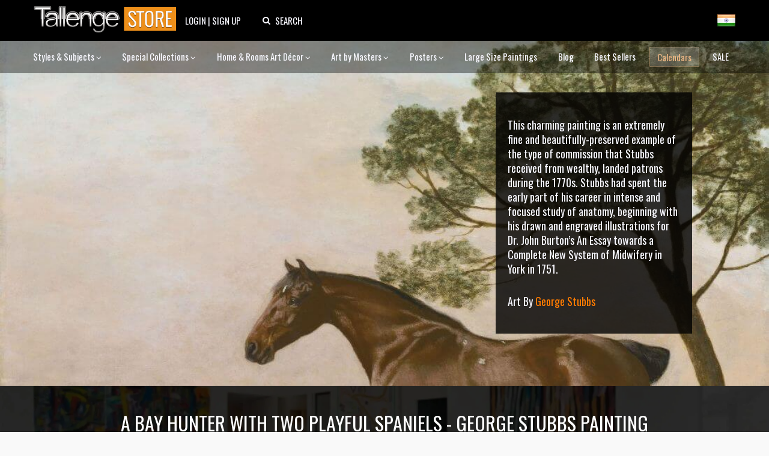

--- FILE ---
content_type: text/html; charset=utf-8
request_url: https://www.tallengestore.com/products/a-bay-hunter-with-two-playful-spaniels-george-stubbs-painting
body_size: 38945
content:
<!DOCTYPE html><script>var qS = new URLSearchParams(location.search);
if(qS.get('price')) location.href = location.pathname</script><!--[if IE 8]><html class="no-js ie8" lang="en"> <![endif]-->
<!--[if IE 9]><html class="no-js ie9" lang="en"> <![endif]-->
<!--[if (gt IE 10)|!(IE)]><!--> <html class="no-js" lang="en"> <!--<![endif]-->
<html lang="en">
  <head>
    <title>
A Bay Hunter With Two Playful Spaniels - George Stubbs Painting by George Stubbs | Buy Posters, Frames, Canvas & Digital Art Prints | Small, Compact, Medium and Large Variants</title>

    <meta name="description" content="
Buy A Bay Hunter With Two Playful Spaniels - George Stubbs Painting, Art by George Stubbs as Digital Prints &amp; Canvas Prints. Custom Frames &amp; Sizes. Free Shipping. Categories: Art by Masters, Art by Modern Masters, Art by Old Masters, Best Sellers, George Stubbs Paintings, Home &amp; Rooms Art Décor, Orientalist Art, Test Collection" />
    <link rel="shortcut icon" type="image/x-icon" href="//www.tallengestore.com/cdn/shop/t/11/assets/favicon.ico?v=89928823923510812721586312983">
    <link href="/opensearch.xml" rel="search" title="Tallenge Store" type="application/opensearchdescription+xml">
    <meta charset="utf-8" />
    <meta name="viewport" content="width=device-width, initial-scale=1.0">
    <meta name="msvalidate.01" content="88CBB67351C11683AA1DED8115288C00" />
    <meta name="google-site-verification" content="4fxNNo0sY6rAfRH1VVwSPStxOlbshY_Mgp2pjapeTpM" />
    <meta name="geo.region" content="IN" />
    <meta name="geo.position" content="20.593684;78.96288" />
    <meta name="ICBM" content="20.593684, 78.96288" />

    <meta property="og:url" content="https://www.tallengestore.com/products/a-bay-hunter-with-two-playful-spaniels-george-stubbs-painting" />
    <meta property="og:type" content="website" />
    <meta property="og:title" content="" />
    <meta property="og:image" content="https://www.tallengestore.com/cdn/shop/products/ABayHunterwithTwoPlayfulSpaniels-GeorgeStubbsPainting_grande.jpg?v=1633784236" />
    <meta property="og:description" content="
Buy A Bay Hunter With Two Playful Spaniels - George Stubbs Painting, Art by George Stubbs as Digital Prints &amp; Canvas Prints. Custom Frames &amp; Sizes. Free Shipping. Categories: Art by Masters, Art by Modern Masters, Art by Old Masters, Best Sellers, George Stubbs Paintings, Home &amp; Rooms Art Décor, Orientalist Art, Test Collection" />
    <meta property="og:site_name" content="The Tallenge Store" />

    <link rel="canonical" href="https://www.tallengestore.com/products/a-bay-hunter-with-two-playful-spaniels-george-stubbs-painting" />

    <script src="//cdn.shopify.com/s/javascripts/currencies.js"></script>
<script>
  var botPattern = "(googlebot\/|bot|Googlebot-Mobile|Googlebot-Image|Google favicon|Mediapartners-Google|bingbot|slurp|java|wget|curl|Commons-HttpClient|Python-urllib|libwww|httpunit|nutch|phpcrawl|msnbot|jyxobot|FAST-WebCrawler|FAST Enterprise Crawler|biglotron|teoma|convera|seekbot|gigablast|exabot|ngbot|ia_archiver|GingerCrawler|webmon |httrack|webcrawler|grub.org|UsineNouvelleCrawler|antibot|netresearchserver|speedy|fluffy|bibnum.bnf|findlink|msrbot|panscient|yacybot|AISearchBot|IOI|ips-agent|tagoobot|MJ12bot|dotbot|woriobot|yanga|buzzbot|mlbot|yandexbot|purebot|Linguee Bot|Voyager|CyberPatrol|voilabot|baiduspider|citeseerxbot|spbot|twengabot|postrank|turnitinbot|scribdbot|page2rss|sitebot|linkdex|Adidxbot|blekkobot|ezooms|dotbot|Mail.RU_Bot|discobot|heritrix|findthatfile|europarchive.org|NerdByNature.Bot|sistrix crawler|ahrefsbot|Aboundex|domaincrawler|wbsearchbot|summify|ccbot|edisterbot|seznambot|ec2linkfinder|gslfbot|aihitbot|intelium_bot|facebookexternalhit|yeti|RetrevoPageAnalyzer|lb-spider|sogou|lssbot|careerbot|wotbox|wocbot|ichiro|DuckDuckBot|lssrocketcrawler|drupact|webcompanycrawler|acoonbot|openindexspider|gnam gnam spider|web-archive-net.com.bot|backlinkcrawler|coccoc|integromedb|content crawler spider|toplistbot|seokicks-robot|it2media-domain-crawler|ip-web-crawler.com|siteexplorer.info|elisabot|proximic|changedetection|blexbot|arabot|WeSEE:Search|niki-bot|CrystalSemanticsBot|rogerbot|360Spider|psbot|InterfaxScanBot|Lipperhey SEO Service|CC Metadata Scaper|g00g1e.net|GrapeshotCrawler|urlappendbot|brainobot|fr-crawler|binlar|SimpleCrawler|Livelapbot|Twitterbot|cXensebot|smtbot|bnf.fr_bot|A6-Indexer|ADmantX|Facebot|Twitterbot|OrangeBot|memorybot|AdvBot|MegaIndex|SemanticScholarBot|ltx71|nerdybot|xovibot|BUbiNG|Qwantify|archive.org_bot|Applebot|TweetmemeBot|crawler4j|findxbot|SemrushBot|yoozBot|lipperhey|y!j-asr|Domain Re-Animator Bot|AddThis)";
  var re = new RegExp(botPattern, 'i');
  var userAgent = navigator.userAgent; 
  var isUser = !(re.test(userAgent));const fR = (c,v,r,t) => {
    return (new Intl.NumberFormat(navigator.language,{style:'currency',currency:c}).format(Math.ceil((Math.round(Currency.convert(v,t?c:'INR',c)*100)/100)*(r?2:100))/(r?2:100)));
  },
  _currencies = {
    'Australia':{'currency':'AUD','flag':'flag-au'},
    'India':{'currency':'INR','flag':'flag-in'},
    'Canada':{'currency':'CAD','flag':'flag-ca'},
    'France':{'currency':'EUR','flag':'flag-fr'},
    'Germany':{'currency':'EUR','flag':'flag-de'},
    'Italy':{'currency':'EUR','flag':'flag-it'},
    'Singapore':{'currency':'SGD','flag':'flag-sg'},
    'Slovakia':{'currency':'EUR','flag':'flag-sk'},
    'Slovenia':{'currency':'EUR','flag':'flag-si'},
    'United Kingdom':{'currency':'GBP','flag':'flag-uk'},
    'United States':{'currency':'USD','flag':'flag-us'}
  },
  sC = async (co,cu,fg) => {
    await fetch('/cart/update.js',{
      method:'post',
      headers: {'Content-Type': 'application/json'},
      body:JSON.stringify({'attributes':{'visitor':co,'currency':cu,'flag':fg}})
    })
    window.cartUpdated = true;
    if( window.reload ){
      reloadData();
    } else {
      return true;
    }
  },
  uC = (cu) => {
    let multiplier = window.multiplier||((sessionStorage._currency == 'INR')?(1 / 1.6):1);
    $prices = document.querySelectorAll('span.money')
    $prices.forEach(($p)=>{
      if(!$p.dataset.base) $p.dataset.base=$p.innerHTML.replace(/\D/g,'')
      let thisCu = ($p.attributes['billed']?$p.attributes['billed'].value:cu)
      $p.innerHTML = fR(thisCu||'INR',$p.dataset.base*(thisCu=='INR'?1:multiplier),!$p.attributes['noround'],!!$p.attributes['total'])
      if(!$p.classList.contains('visible')) $p.className += ' visible';
    })
  },
  fG = async () =>{window.reload = true;
    let $geoData = await ( (new URLSearchParams(location.search)).get('utm_source') == "Feeds_"+location.pathname.split('/')[2] ?
		{ countryName: 'India' } :
        $x = await fetch("https://api.db-ip.com/v2/p6e3a356cbbf26ddd6863d21dc0db01502c8a7b2/self").then(d => d.json()).catch( e => { return { countryName: "India" } } ) ) ;
    if(!Object.keys(_currencies).includes($geoData.countryName)) $geoData.countryName = "India";
    await sC($geoData.countryName,_currencies[$geoData.countryName].currency||'USD',_currencies[$geoData.countryName].flag||'flag-us');
    if(!sessionStorage._country){
      sessionStorage._country = $geoData.countryName;
      sessionStorage._currency = _currencies[$geoData.countryName].currency||'USD';
      sessionStorage._flag = _currencies[$geoData.countryName].flag||'flag-us';
    }
    return true;
  },
  reloadData = () =>{
    if(window.cartUpdated && window.cartFetched && !( (new URLSearchParams(location.search)).get('utm_source') == "Feeds_"+location.pathname.split('/')[2] )){
      toast('Prices fetched. Reloading.','success');
      location.reload();
    }
  }
  (async function(){
    
    if(isUser) await fG();
    
    document.addEventListener("DOMContentLoaded", function(event) {
      uC(sessionStorage._currency);
    })
  })();
</script>

    <link href="https://fonts.googleapis.com/css2?family=Oswald:wght@200;300;400;500;600;700&family=Roboto:ital,wght@0,100;0,300;0,400;0,500;0,700;1,100&display=swap" rel="stylesheet">

    <link href="//www.tallengestore.com/cdn/shop/t/11/assets/customstyles.css?v=8828374140607441421598876455" rel='stylesheet'>
    <link href="//www.tallengestore.com/cdn/shop/t/11/assets/styles.scss.css?v=106897587115550263891712146178" rel='stylesheet'>
    <link href="//www.tallengestore.com/cdn/shop/t/11/assets/FontAwesome.css?v=8943707101092496931600962680" rel='stylesheet'>

    <script src="https://code.jquery.com/jquery-3.5.1.min.js" type="text/javascript"></script>
    <script src="//www.tallengestore.com/cdn/shopifycloud/storefront/assets/themes_support/api.jquery-7ab1a3a4.js" async></script>
    <script src="https://cdn.jsdelivr.net/npm/sweetalert2@9"></script>

    <script>window.performance && window.performance.mark && window.performance.mark('shopify.content_for_header.start');</script><meta id="shopify-digital-wallet" name="shopify-digital-wallet" content="/9699128/digital_wallets/dialog">
<link rel="alternate" type="application/json+oembed" href="https://www.tallengestore.com/products/a-bay-hunter-with-two-playful-spaniels-george-stubbs-painting.oembed">
<script async="async" src="/checkouts/internal/preloads.js?locale=en-IN"></script>
<script id="shopify-features" type="application/json">{"accessToken":"beb2188fc7e9b58c9361c7cbfb255513","betas":["rich-media-storefront-analytics"],"domain":"www.tallengestore.com","predictiveSearch":true,"shopId":9699128,"locale":"en"}</script>
<script>var Shopify = Shopify || {};
Shopify.shop = "tallengestore.myshopify.com";
Shopify.locale = "en";
Shopify.currency = {"active":"INR","rate":"1.0"};
Shopify.country = "IN";
Shopify.theme = {"name":"Dynamic Pricing + International Display","id":79201566777,"schema_name":null,"schema_version":null,"theme_store_id":null,"role":"main"};
Shopify.theme.handle = "null";
Shopify.theme.style = {"id":null,"handle":null};
Shopify.cdnHost = "www.tallengestore.com/cdn";
Shopify.routes = Shopify.routes || {};
Shopify.routes.root = "/";</script>
<script type="module">!function(o){(o.Shopify=o.Shopify||{}).modules=!0}(window);</script>
<script>!function(o){function n(){var o=[];function n(){o.push(Array.prototype.slice.apply(arguments))}return n.q=o,n}var t=o.Shopify=o.Shopify||{};t.loadFeatures=n(),t.autoloadFeatures=n()}(window);</script>
<script id="shop-js-analytics" type="application/json">{"pageType":"product"}</script>
<script defer="defer" async type="module" src="//www.tallengestore.com/cdn/shopifycloud/shop-js/modules/v2/client.init-shop-cart-sync_C5BV16lS.en.esm.js"></script>
<script defer="defer" async type="module" src="//www.tallengestore.com/cdn/shopifycloud/shop-js/modules/v2/chunk.common_CygWptCX.esm.js"></script>
<script type="module">
  await import("//www.tallengestore.com/cdn/shopifycloud/shop-js/modules/v2/client.init-shop-cart-sync_C5BV16lS.en.esm.js");
await import("//www.tallengestore.com/cdn/shopifycloud/shop-js/modules/v2/chunk.common_CygWptCX.esm.js");

  window.Shopify.SignInWithShop?.initShopCartSync?.({"fedCMEnabled":true,"windoidEnabled":true});

</script>
<script>(function() {
  var isLoaded = false;
  function asyncLoad() {
    if (isLoaded) return;
    isLoaded = true;
    var urls = ["https:\/\/embed.tawk.to\/widget-script\/578616f01ca3e686763d86d0\/default.js?shop=tallengestore.myshopify.com","https:\/\/chimpstatic.com\/mcjs-connected\/js\/users\/b1678061be8ce6b4982224380\/1258272301c7cc364e4dd44de.js?shop=tallengestore.myshopify.com","\/\/social-login.oxiapps.com\/api\/init?vt=928353\u0026shop=tallengestore.myshopify.com","https:\/\/sr-cdn.shiprocket.in\/sr-promise\/static\/uc.js?channel_id=4\u0026sr_company_id=5247094\u0026shop=tallengestore.myshopify.com"];
    for (var i = 0; i < urls.length; i++) {
      var s = document.createElement('script');
      s.type = 'text/javascript';
      s.async = true;
      s.src = urls[i];
      var x = document.getElementsByTagName('script')[0];
      x.parentNode.insertBefore(s, x);
    }
  };
  if(window.attachEvent) {
    window.attachEvent('onload', asyncLoad);
  } else {
    window.addEventListener('load', asyncLoad, false);
  }
})();</script>
<script id="__st">var __st={"a":9699128,"offset":19800,"reqid":"b5faffbd-1b4e-4ba0-a197-f055fa06dc15-1768691431","pageurl":"www.tallengestore.com\/products\/a-bay-hunter-with-two-playful-spaniels-george-stubbs-painting","u":"eae5955d69d2","p":"product","rtyp":"product","rid":6915163226292};</script>
<script>window.ShopifyPaypalV4VisibilityTracking = true;</script>
<script id="captcha-bootstrap">!function(){'use strict';const t='contact',e='account',n='new_comment',o=[[t,t],['blogs',n],['comments',n],[t,'customer']],c=[[e,'customer_login'],[e,'guest_login'],[e,'recover_customer_password'],[e,'create_customer']],r=t=>t.map((([t,e])=>`form[action*='/${t}']:not([data-nocaptcha='true']) input[name='form_type'][value='${e}']`)).join(','),a=t=>()=>t?[...document.querySelectorAll(t)].map((t=>t.form)):[];function s(){const t=[...o],e=r(t);return a(e)}const i='password',u='form_key',d=['recaptcha-v3-token','g-recaptcha-response','h-captcha-response',i],f=()=>{try{return window.sessionStorage}catch{return}},m='__shopify_v',_=t=>t.elements[u];function p(t,e,n=!1){try{const o=window.sessionStorage,c=JSON.parse(o.getItem(e)),{data:r}=function(t){const{data:e,action:n}=t;return t[m]||n?{data:e,action:n}:{data:t,action:n}}(c);for(const[e,n]of Object.entries(r))t.elements[e]&&(t.elements[e].value=n);n&&o.removeItem(e)}catch(o){console.error('form repopulation failed',{error:o})}}const l='form_type',E='cptcha';function T(t){t.dataset[E]=!0}const w=window,h=w.document,L='Shopify',v='ce_forms',y='captcha';let A=!1;((t,e)=>{const n=(g='f06e6c50-85a8-45c8-87d0-21a2b65856fe',I='https://cdn.shopify.com/shopifycloud/storefront-forms-hcaptcha/ce_storefront_forms_captcha_hcaptcha.v1.5.2.iife.js',D={infoText:'Protected by hCaptcha',privacyText:'Privacy',termsText:'Terms'},(t,e,n)=>{const o=w[L][v],c=o.bindForm;if(c)return c(t,g,e,D).then(n);var r;o.q.push([[t,g,e,D],n]),r=I,A||(h.body.append(Object.assign(h.createElement('script'),{id:'captcha-provider',async:!0,src:r})),A=!0)});var g,I,D;w[L]=w[L]||{},w[L][v]=w[L][v]||{},w[L][v].q=[],w[L][y]=w[L][y]||{},w[L][y].protect=function(t,e){n(t,void 0,e),T(t)},Object.freeze(w[L][y]),function(t,e,n,w,h,L){const[v,y,A,g]=function(t,e,n){const i=e?o:[],u=t?c:[],d=[...i,...u],f=r(d),m=r(i),_=r(d.filter((([t,e])=>n.includes(e))));return[a(f),a(m),a(_),s()]}(w,h,L),I=t=>{const e=t.target;return e instanceof HTMLFormElement?e:e&&e.form},D=t=>v().includes(t);t.addEventListener('submit',(t=>{const e=I(t);if(!e)return;const n=D(e)&&!e.dataset.hcaptchaBound&&!e.dataset.recaptchaBound,o=_(e),c=g().includes(e)&&(!o||!o.value);(n||c)&&t.preventDefault(),c&&!n&&(function(t){try{if(!f())return;!function(t){const e=f();if(!e)return;const n=_(t);if(!n)return;const o=n.value;o&&e.removeItem(o)}(t);const e=Array.from(Array(32),(()=>Math.random().toString(36)[2])).join('');!function(t,e){_(t)||t.append(Object.assign(document.createElement('input'),{type:'hidden',name:u})),t.elements[u].value=e}(t,e),function(t,e){const n=f();if(!n)return;const o=[...t.querySelectorAll(`input[type='${i}']`)].map((({name:t})=>t)),c=[...d,...o],r={};for(const[a,s]of new FormData(t).entries())c.includes(a)||(r[a]=s);n.setItem(e,JSON.stringify({[m]:1,action:t.action,data:r}))}(t,e)}catch(e){console.error('failed to persist form',e)}}(e),e.submit())}));const S=(t,e)=>{t&&!t.dataset[E]&&(n(t,e.some((e=>e===t))),T(t))};for(const o of['focusin','change'])t.addEventListener(o,(t=>{const e=I(t);D(e)&&S(e,y())}));const B=e.get('form_key'),M=e.get(l),P=B&&M;t.addEventListener('DOMContentLoaded',(()=>{const t=y();if(P)for(const e of t)e.elements[l].value===M&&p(e,B);[...new Set([...A(),...v().filter((t=>'true'===t.dataset.shopifyCaptcha))])].forEach((e=>S(e,t)))}))}(h,new URLSearchParams(w.location.search),n,t,e,['guest_login'])})(!0,!0)}();</script>
<script integrity="sha256-4kQ18oKyAcykRKYeNunJcIwy7WH5gtpwJnB7kiuLZ1E=" data-source-attribution="shopify.loadfeatures" defer="defer" src="//www.tallengestore.com/cdn/shopifycloud/storefront/assets/storefront/load_feature-a0a9edcb.js" crossorigin="anonymous"></script>
<script data-source-attribution="shopify.dynamic_checkout.dynamic.init">var Shopify=Shopify||{};Shopify.PaymentButton=Shopify.PaymentButton||{isStorefrontPortableWallets:!0,init:function(){window.Shopify.PaymentButton.init=function(){};var t=document.createElement("script");t.src="https://www.tallengestore.com/cdn/shopifycloud/portable-wallets/latest/portable-wallets.en.js",t.type="module",document.head.appendChild(t)}};
</script>
<script data-source-attribution="shopify.dynamic_checkout.buyer_consent">
  function portableWalletsHideBuyerConsent(e){var t=document.getElementById("shopify-buyer-consent"),n=document.getElementById("shopify-subscription-policy-button");t&&n&&(t.classList.add("hidden"),t.setAttribute("aria-hidden","true"),n.removeEventListener("click",e))}function portableWalletsShowBuyerConsent(e){var t=document.getElementById("shopify-buyer-consent"),n=document.getElementById("shopify-subscription-policy-button");t&&n&&(t.classList.remove("hidden"),t.removeAttribute("aria-hidden"),n.addEventListener("click",e))}window.Shopify?.PaymentButton&&(window.Shopify.PaymentButton.hideBuyerConsent=portableWalletsHideBuyerConsent,window.Shopify.PaymentButton.showBuyerConsent=portableWalletsShowBuyerConsent);
</script>
<script data-source-attribution="shopify.dynamic_checkout.cart.bootstrap">document.addEventListener("DOMContentLoaded",(function(){function t(){return document.querySelector("shopify-accelerated-checkout-cart, shopify-accelerated-checkout")}if(t())Shopify.PaymentButton.init();else{new MutationObserver((function(e,n){t()&&(Shopify.PaymentButton.init(),n.disconnect())})).observe(document.body,{childList:!0,subtree:!0})}}));
</script>

<script>window.performance && window.performance.mark && window.performance.mark('shopify.content_for_header.end');</script>

    <script>
      document.documentElement.className = document.documentElement.className.replace('no-js', '');
      products = {};
      Shopify.money_format = "\u003cspan class=money\u003e {{amount_no_decimals}} Rs \u003c\/span\u003e";
    </script>
    <script type="application/ld+json">
		{ 
			"@context" : "http://schema.org",
			"@type" : "Organization",
			"name" : "Tallenge Store",
			"url" : "http://www.tallengestore.com",
			"logo": "http://www.tallengestore.com/cdn/shop/t/11/assets/logo.png?v=26538645391530038521586313011",
			"email": "store@tallenge.com",
			"sameAs" : [
				"https://www.facebook.com/tallengestore",
				"https://twitter.com/TallengeStore",
				"https://instagram.com/tallengestore/",
				"https://www.pinterest.com/tallengestore"
			]
		}
    </script><script type="application/ld+json">
		  {
			"@context": "http://schema.org",
			"@type": "BreadcrumbList",
			"itemListElement": [{
			  "@type": "ListItem",
			  "position": 1,
			  "item": {
				"@id": "http://www.tallengestore.com/",
				"name": "Home"
			  }
			},{
			  "@type": "ListItem",
			  "position": 2,
			  "item": {
				"@id": "http://www.tallengestore.com/collections/george-stubbs",
				"name": "George Stubbs"
			  }
			},{
			  "@type": "ListItem",
			  "position": 3,
			  "item": {
				"@id": "http://www.tallengestore.com/collections/george-stubbs/products/a-bay-hunter-with-two-playful-spaniels-george-stubbs-painting",
				"name": "A Bay Hunter With Two Playful Spaniels - George Stubbs Painting"
			  }
			}]
		  }
    </script>
    <style>
  html, body, div, span, applet, object, iframe, h1, h2, h3, h4, h5, h6, p, blockquote, pre, a, abbr, acronym, address, big, cite, code, del, dfn, em, font, img, ins, kbd, q, s, samp, small, strike, strong, sub, sup, tt, var, b, u, i, center, dl, dt, dd, ol, ul, li, fieldset, form, label, legend, table, caption, tbody, tfoot, thead, tr, th, td {
    outline: none !important;
  }
  html{
    background:#f9f9f9;
  }
  .headerLine{
    position: relative;
    width: 100%;
    overflow: hidden;
    height:100%;
    -webkit-background-size: cover !important;
    -moz-background-size: cover !important;
    -o-background-size: cover !important;
    background-size: cover !important;
  }
  @media (max-width: 768px){
    .headerLine {
      height: auto;
    }
  }
  @media (min-width: 991px){
    .headerLine {
      height: 575px;
    }
  }
  @media (min-width: 1400px){
    .headerLine {
      height: 800px;
    }
  }
  #headerLine_ImgScrl.owl-carousel.owl-theme{
    min-height:calc(100vw / 1.5);
    height: 100%
  }
  #headerLine_ImgScrl .item {
    background-repeat: no-repeat;
    background-position: center center;
    background-size: cover;
    min-height: calc(100vw / 1.5);
    opacity:0;
    width: 100%;
    position:absolute;
    transition: opacity 1s linear;
  }
  #headerLine_ImgScrl .item.active{
    opacity:1;
  }
  #headerLine_ImgScrl .item img{
    object-fit: cover;
    height: 100%;
  }
  @media (max-width: 768px){    
    #headerLine_ImgScrl .item img{
      height: calc(100vw / 1.5);
    }
  }
  
  #headerLine_ImgScrl .item img{
    cursor: pointer;
    width: 100%;
    height: auto;
    margin-top: -25%;
  }
  
  #headerLine_ImgScrl .coverwatermark{
    bottom: 10px;
    left: 20px;
    right: auto;
    padding:  0px 10px;
    background: rgba(0,0,0,0.2);
    color: lightgray;
    cursor: pointer;
  }
  .item > div{
    position: absolute;
    bottom: 25%;
    right: 25%;
    color: ghostwhite;
    font-family: 'Roboto';
    max-width: 300px;
  }
  .item span{
    display: block;
  }
  /*.logo{
    margin-top: 35px;
  }
  .logo a{
    cursor:pointer;
  }
  .logo img{
    width: 300px;
  }*/
  #page-wrap-inner{
    border: none;
  }
  #page-wrap-content{
    background: #f9f9f9;
  }
  #menu li{
    -moz-osx-font-smoothing: grayscale;
    -webkit-font-smoothing: antialiased;
    border-right:1px solid #fff;
    padding-left: 17px;
    padding-right: 16px;
    float:left;
    font-family: 'Roboto', 'sans-serif';
    font-size:14px;
    color:#fff;
    list-style:none;
    text-transform:uppercase;
    font-weight:700;
  }
  #menu li:last-child{
    border-right:0;
  }
  .default #menu li{
    background-color: rgba(16,16,16,0.15);
    padding-top: 5px;
    padding-bottom: 5px
  }
  .default #menu > li:first-child {
    border-radius: 5px 0px 0px 5px;
  }
  .default #menu > li:last-child {
    border-radius: 0px 5px 5px 0px;
  }
  #menu{
    margin-top: 50px;
    float: right;
  }
  #menu li a{
    color:#fff;
    text-decoration:none;
  }
  #menu .active a {
    color: #ff7b00 !important;
  }
  .fixed {
    transition-duration: 1s;
    z-index:999;
    position:fixed;
    top: -40px; 
    padding:20px 0 5px;
    width:100%;
    background-color: #101010;
  }
  .slicknav_menu {
    display:none;
  }
  @media screen and (max-width: 991px) {
    #menu {
      display:none;
    }
    #menuF{
      opacity:0 !important;
      visibility: hidden !important;
    }
    .fixed{
      opacity:0;
    }
    .slicknav_menu {
      display:block;
    }
  }
 
  .theme_section h1, .theme_section p{
    color: white;
    text-align: center;
 	margin: 0;
    text-transform: uppercase;
    -webkit-font-smoothing: subpixel-antialiased;
    font-size: 30px;
    padding: 0 0 0.2em;
  }
  .theme_section p{
    margin-top: 20px;
    text-transform: capitalize;
    font-size: 20px;
    font-family: 'Roboto';
  }
  .theme_section {
    background: url('//www.tallengestore.com/cdn/shop/t/11/assets/designers-footer.jpg?v=44260103296857360861587917057')center no-repeat;
      background-size: cover;
      }
  .theme_section:before {
    content: '';
    background-color: rgba(0,0,0,0.3);
    position: absolute;
    top: 0;
    left: 0;
    bottom: 0;
    right: 0;
  }
  #page-wrap-content .artist-bio-text .bio-text span.art-bio::-webkit-scrollbar {
    width: 12px;
  }
  #page-wrap-content .artist-bio-text .bio-text span.art-bio::-webkit-scrollbar-track {
    background-color: rgba(0,0,0,0.8);
  }
  #page-wrap-content .artist-bio-text .bio-text span.art-bio::-webkit-scrollbar-thumb {
    background-color: rgba(255,255,255,0.2);
  }
  #page-wrap-content .artist-bio-text *{
    margin: 0px;
  }
  #page-wrap-content .artist-bio-text span{
    font-size: 1.45em;
    color: ghostwhite;
  }
  #page-wrap-content .artist-bio-text .bio-text td{
    padding: 20px;
  }
  #page-wrap-content .artist-bio-text.none{
    display: none;
  }
  #page-wrap-content .artist-bio-text.right{
    position: absolute;
    top: 10%;
    bottom: 10%;
    right: 20%;
  }
  #page-wrap-content .artist-bio-text.left{
    position: absolute;
    top: 10%;
    bottom: 10%;
    left: 20%;
  }
  #page-wrap-content .artist-bio-text .bio-text{
    max-width: 327px;
    width: 327px;
    background-color: rgba(0,0,0,0.8);
    max-height: 500px;
    height: 100%;
  }
  #filter{
    display: flex;
    flex-flow: row wrap;
    justify-content: center;
    width: 80%;
    margin: 1rem auto;
    max-height: 11rem;
    overflow-y: auto;
  }
  #filter li{
    margin:0.5rem;
    display: inline-flex;
    text-align: center;
  }
  #filter li a{
    text-decoration:none;
    text-transform: uppercase;
    color:#fff;
    font-size: 17px;
    text-align:center;
    font-family: 'Roboto', 'sans-serif';
    font-weight: 500;
    border-radius:4px;
    padding:11px 18px;
    background:#2f2f2f;
    box-shadow: 0px 0px 1px 1px #222;
    letter-spacing: .5px;
  }
  #filter li a:hover{
    cursor:pointer;
    background:#ff7b00;
    box-shadow: 0px 0px 1px 1px #ff9533;
  }
  #filter li a.selected {
    cursor:pointer;
    background:#ff7b00;
    color:#fff;
    box-shadow: 0px 2px 0px 0px #ff9533;
  }
  #page-wrap-content .artist-bio-text .bio-text span.art-bio,
  #page-wrap-content .artist-bio-text .bio-text span.artist-name{
    line-height: 1.35em;
  }
  #page-wrap-content .artist-bio-text .bio-text .artistBtn a{
    border-radius: 0px;
    width: 100%;
    display: block;
    background: none;
    font-size: 18px;
    text-align: center;
  }
  
  @media (max-width: 1400px){
    
    #page-wrap-content .artist-bio-text img{
      height: 350px;
    }
    #page-wrap-content .artist-bio-text img, 
    #page-wrap-content .artist-bio-text .bio-text{
      width: auto
    }
    #page-wrap-content .artist-bio-text .bio-text span.art-bio,
    #page-wrap-content .artist-bio-text .bio-text span.artist-name{
      font-size: 1.2em;
    }
    #page-wrap-content .artist-bio-text.right{
      top: 15%;
      bottom: 15%;
      right: 10%;
    }
    #page-wrap-content .artist-bio-text.left{
      top: 15%;
      bottom: 15%;
      left: 10%;
    }
    #filter {
      width: 100%;
    }
    #filter li a {
      font-size: 12px;
      padding:8px;
    }
  }
  @media (min-width: 769px){
    #page-wrap-content .artist-bio-text .bio-text span.art-bio{
      display: block;
      max-height: 540px;
      
      overflow-y: auto
      
    }
  }
  @media (max-width: 768px){
    #filter br {
      display: none;
    }
    #page-wrap-content .artist-bio-text .bio-text{
      height: auto;
      width: 100%;
      max-width: none;
    }
    #page-wrap-content .artist-bio-text .bio-text span.art-bio,
    #page-wrap-content .artist-bio-text .bio-text span.artist-name{
      font-size: 1em;
      line-height: 1;
    }
    #page-wrap-content .artist-bio-text.left,
    #page-wrap-content .artist-bio-text.right{
      margin: 0;
      bottom: 0;
      top: auto;
      right: 0;
      left: 0;
      position: relative;
      background: black;
      text-align: center;
    }
    #headerLine_ImgScrl .owl-controls.clickable{
      display: none !important;
    }
    .bio-text td{
      padding: 1em !important;
    }
    .end-footer span {
      margin: 1%;
      position: absolute;
      left: 0;
      font-size: small;
      top: 75px;
    }
    #video .theme_section{
      padding: 30px !important;
    }
  }
</style>
    <!-- Global site tag (gtag.js) - Google Analytics -->
<script async src="https://www.googletagmanager.com/gtag/js?id=G-ET3DH12R63"></script>
<script>
  window.dataLayer = window.dataLayer || [];
  function gtag(){dataLayer.push(arguments);}
  gtag('js', new Date());
  gtag('config', 'G-ET3DH12R63',{'transport_type':'beacon'});
</script>
<!-- End Global site tag (gtag.js) - Google Analytics -->

<!-- Facebook Pixel Code -->
<script>
  !function(f,b,e,v,n,t,s)
  {if(f.fbq)return;n=f.fbq=function(){n.callMethod?
  n.callMethod.apply(n,arguments):n.queue.push(arguments)};
  if(!f._fbq)f._fbq=n;n.push=n;n.loaded=!0;n.version='2.0';
  n.queue=[];t=b.createElement(e);t.async=!0;
  t.src=v;s=b.getElementsByTagName(e)[0];
  s.parentNode.insertBefore(t,s)}(window, document,'script',
  'https://connect.facebook.net/en_US/fbevents.js');
  fbq('init', '287139694823884');
  fbq('track', 'PageView');
</script>
<noscript>
  <img height="1" width="1" style="display:none" src="https://www.facebook.com/tr?id=287139694823884&ev=PageView&noscript=1"/>
</noscript>
<!-- End Facebook Pixel Code -->


  <link href="https://monorail-edge.shopifysvc.com" rel="dns-prefetch">
<script>(function(){if ("sendBeacon" in navigator && "performance" in window) {try {var session_token_from_headers = performance.getEntriesByType('navigation')[0].serverTiming.find(x => x.name == '_s').description;} catch {var session_token_from_headers = undefined;}var session_cookie_matches = document.cookie.match(/_shopify_s=([^;]*)/);var session_token_from_cookie = session_cookie_matches && session_cookie_matches.length === 2 ? session_cookie_matches[1] : "";var session_token = session_token_from_headers || session_token_from_cookie || "";function handle_abandonment_event(e) {var entries = performance.getEntries().filter(function(entry) {return /monorail-edge.shopifysvc.com/.test(entry.name);});if (!window.abandonment_tracked && entries.length === 0) {window.abandonment_tracked = true;var currentMs = Date.now();var navigation_start = performance.timing.navigationStart;var payload = {shop_id: 9699128,url: window.location.href,navigation_start,duration: currentMs - navigation_start,session_token,page_type: "product"};window.navigator.sendBeacon("https://monorail-edge.shopifysvc.com/v1/produce", JSON.stringify({schema_id: "online_store_buyer_site_abandonment/1.1",payload: payload,metadata: {event_created_at_ms: currentMs,event_sent_at_ms: currentMs}}));}}window.addEventListener('pagehide', handle_abandonment_event);}}());</script>
<script id="web-pixels-manager-setup">(function e(e,d,r,n,o){if(void 0===o&&(o={}),!Boolean(null===(a=null===(i=window.Shopify)||void 0===i?void 0:i.analytics)||void 0===a?void 0:a.replayQueue)){var i,a;window.Shopify=window.Shopify||{};var t=window.Shopify;t.analytics=t.analytics||{};var s=t.analytics;s.replayQueue=[],s.publish=function(e,d,r){return s.replayQueue.push([e,d,r]),!0};try{self.performance.mark("wpm:start")}catch(e){}var l=function(){var e={modern:/Edge?\/(1{2}[4-9]|1[2-9]\d|[2-9]\d{2}|\d{4,})\.\d+(\.\d+|)|Firefox\/(1{2}[4-9]|1[2-9]\d|[2-9]\d{2}|\d{4,})\.\d+(\.\d+|)|Chrom(ium|e)\/(9{2}|\d{3,})\.\d+(\.\d+|)|(Maci|X1{2}).+ Version\/(15\.\d+|(1[6-9]|[2-9]\d|\d{3,})\.\d+)([,.]\d+|)( \(\w+\)|)( Mobile\/\w+|) Safari\/|Chrome.+OPR\/(9{2}|\d{3,})\.\d+\.\d+|(CPU[ +]OS|iPhone[ +]OS|CPU[ +]iPhone|CPU IPhone OS|CPU iPad OS)[ +]+(15[._]\d+|(1[6-9]|[2-9]\d|\d{3,})[._]\d+)([._]\d+|)|Android:?[ /-](13[3-9]|1[4-9]\d|[2-9]\d{2}|\d{4,})(\.\d+|)(\.\d+|)|Android.+Firefox\/(13[5-9]|1[4-9]\d|[2-9]\d{2}|\d{4,})\.\d+(\.\d+|)|Android.+Chrom(ium|e)\/(13[3-9]|1[4-9]\d|[2-9]\d{2}|\d{4,})\.\d+(\.\d+|)|SamsungBrowser\/([2-9]\d|\d{3,})\.\d+/,legacy:/Edge?\/(1[6-9]|[2-9]\d|\d{3,})\.\d+(\.\d+|)|Firefox\/(5[4-9]|[6-9]\d|\d{3,})\.\d+(\.\d+|)|Chrom(ium|e)\/(5[1-9]|[6-9]\d|\d{3,})\.\d+(\.\d+|)([\d.]+$|.*Safari\/(?![\d.]+ Edge\/[\d.]+$))|(Maci|X1{2}).+ Version\/(10\.\d+|(1[1-9]|[2-9]\d|\d{3,})\.\d+)([,.]\d+|)( \(\w+\)|)( Mobile\/\w+|) Safari\/|Chrome.+OPR\/(3[89]|[4-9]\d|\d{3,})\.\d+\.\d+|(CPU[ +]OS|iPhone[ +]OS|CPU[ +]iPhone|CPU IPhone OS|CPU iPad OS)[ +]+(10[._]\d+|(1[1-9]|[2-9]\d|\d{3,})[._]\d+)([._]\d+|)|Android:?[ /-](13[3-9]|1[4-9]\d|[2-9]\d{2}|\d{4,})(\.\d+|)(\.\d+|)|Mobile Safari.+OPR\/([89]\d|\d{3,})\.\d+\.\d+|Android.+Firefox\/(13[5-9]|1[4-9]\d|[2-9]\d{2}|\d{4,})\.\d+(\.\d+|)|Android.+Chrom(ium|e)\/(13[3-9]|1[4-9]\d|[2-9]\d{2}|\d{4,})\.\d+(\.\d+|)|Android.+(UC? ?Browser|UCWEB|U3)[ /]?(15\.([5-9]|\d{2,})|(1[6-9]|[2-9]\d|\d{3,})\.\d+)\.\d+|SamsungBrowser\/(5\.\d+|([6-9]|\d{2,})\.\d+)|Android.+MQ{2}Browser\/(14(\.(9|\d{2,})|)|(1[5-9]|[2-9]\d|\d{3,})(\.\d+|))(\.\d+|)|K[Aa][Ii]OS\/(3\.\d+|([4-9]|\d{2,})\.\d+)(\.\d+|)/},d=e.modern,r=e.legacy,n=navigator.userAgent;return n.match(d)?"modern":n.match(r)?"legacy":"unknown"}(),u="modern"===l?"modern":"legacy",c=(null!=n?n:{modern:"",legacy:""})[u],f=function(e){return[e.baseUrl,"/wpm","/b",e.hashVersion,"modern"===e.buildTarget?"m":"l",".js"].join("")}({baseUrl:d,hashVersion:r,buildTarget:u}),m=function(e){var d=e.version,r=e.bundleTarget,n=e.surface,o=e.pageUrl,i=e.monorailEndpoint;return{emit:function(e){var a=e.status,t=e.errorMsg,s=(new Date).getTime(),l=JSON.stringify({metadata:{event_sent_at_ms:s},events:[{schema_id:"web_pixels_manager_load/3.1",payload:{version:d,bundle_target:r,page_url:o,status:a,surface:n,error_msg:t},metadata:{event_created_at_ms:s}}]});if(!i)return console&&console.warn&&console.warn("[Web Pixels Manager] No Monorail endpoint provided, skipping logging."),!1;try{return self.navigator.sendBeacon.bind(self.navigator)(i,l)}catch(e){}var u=new XMLHttpRequest;try{return u.open("POST",i,!0),u.setRequestHeader("Content-Type","text/plain"),u.send(l),!0}catch(e){return console&&console.warn&&console.warn("[Web Pixels Manager] Got an unhandled error while logging to Monorail."),!1}}}}({version:r,bundleTarget:l,surface:e.surface,pageUrl:self.location.href,monorailEndpoint:e.monorailEndpoint});try{o.browserTarget=l,function(e){var d=e.src,r=e.async,n=void 0===r||r,o=e.onload,i=e.onerror,a=e.sri,t=e.scriptDataAttributes,s=void 0===t?{}:t,l=document.createElement("script"),u=document.querySelector("head"),c=document.querySelector("body");if(l.async=n,l.src=d,a&&(l.integrity=a,l.crossOrigin="anonymous"),s)for(var f in s)if(Object.prototype.hasOwnProperty.call(s,f))try{l.dataset[f]=s[f]}catch(e){}if(o&&l.addEventListener("load",o),i&&l.addEventListener("error",i),u)u.appendChild(l);else{if(!c)throw new Error("Did not find a head or body element to append the script");c.appendChild(l)}}({src:f,async:!0,onload:function(){if(!function(){var e,d;return Boolean(null===(d=null===(e=window.Shopify)||void 0===e?void 0:e.analytics)||void 0===d?void 0:d.initialized)}()){var d=window.webPixelsManager.init(e)||void 0;if(d){var r=window.Shopify.analytics;r.replayQueue.forEach((function(e){var r=e[0],n=e[1],o=e[2];d.publishCustomEvent(r,n,o)})),r.replayQueue=[],r.publish=d.publishCustomEvent,r.visitor=d.visitor,r.initialized=!0}}},onerror:function(){return m.emit({status:"failed",errorMsg:"".concat(f," has failed to load")})},sri:function(e){var d=/^sha384-[A-Za-z0-9+/=]+$/;return"string"==typeof e&&d.test(e)}(c)?c:"",scriptDataAttributes:o}),m.emit({status:"loading"})}catch(e){m.emit({status:"failed",errorMsg:(null==e?void 0:e.message)||"Unknown error"})}}})({shopId: 9699128,storefrontBaseUrl: "https://www.tallengestore.com",extensionsBaseUrl: "https://extensions.shopifycdn.com/cdn/shopifycloud/web-pixels-manager",monorailEndpoint: "https://monorail-edge.shopifysvc.com/unstable/produce_batch",surface: "storefront-renderer",enabledBetaFlags: ["2dca8a86"],webPixelsConfigList: [{"id":"772473012","configuration":"{\"pixel_id\":\"733550235917629\",\"pixel_type\":\"facebook_pixel\"}","eventPayloadVersion":"v1","runtimeContext":"OPEN","scriptVersion":"ca16bc87fe92b6042fbaa3acc2fbdaa6","type":"APP","apiClientId":2329312,"privacyPurposes":["ANALYTICS","MARKETING","SALE_OF_DATA"],"dataSharingAdjustments":{"protectedCustomerApprovalScopes":["read_customer_address","read_customer_email","read_customer_name","read_customer_personal_data","read_customer_phone"]}},{"id":"559808692","configuration":"{\"config\":\"{\\\"google_tag_ids\\\":[\\\"GT-MJS58GNF\\\",\\\"G-ET3DH12R63\\\"],\\\"target_country\\\":\\\"IN\\\",\\\"gtag_events\\\":[{\\\"type\\\":\\\"begin_checkout\\\",\\\"action_label\\\":[\\\"G-ET3DH12R63\\\",\\\"AW-985506144\\\"]},{\\\"type\\\":\\\"search\\\",\\\"action_label\\\":[\\\"G-ET3DH12R63\\\",\\\"AW-985506144\\\"]},{\\\"type\\\":\\\"view_item\\\",\\\"action_label\\\":[\\\"MC-XBTSE2JXYY\\\",\\\"G-ET3DH12R63\\\",\\\"AW-985506144\\\"]},{\\\"type\\\":\\\"purchase\\\",\\\"action_label\\\":[\\\"MC-XBTSE2JXYY\\\",\\\"G-ET3DH12R63\\\",\\\"AW-985506144\\\"]},{\\\"type\\\":\\\"page_view\\\",\\\"action_label\\\":[\\\"MC-XBTSE2JXYY\\\",\\\"G-ET3DH12R63\\\",\\\"AW-985506144\\\"]},{\\\"type\\\":\\\"add_payment_info\\\",\\\"action_label\\\":[\\\"G-ET3DH12R63\\\",\\\"AW-985506144\\\"]},{\\\"type\\\":\\\"add_to_cart\\\",\\\"action_label\\\":[\\\"G-ET3DH12R63\\\",\\\"AW-985506144\\\"]}],\\\"enable_monitoring_mode\\\":false}\"}","eventPayloadVersion":"v1","runtimeContext":"OPEN","scriptVersion":"b2a88bafab3e21179ed38636efcd8a93","type":"APP","apiClientId":1780363,"privacyPurposes":[],"dataSharingAdjustments":{"protectedCustomerApprovalScopes":["read_customer_address","read_customer_email","read_customer_name","read_customer_personal_data","read_customer_phone"]}},{"id":"88998068","eventPayloadVersion":"v1","runtimeContext":"LAX","scriptVersion":"1","type":"CUSTOM","privacyPurposes":["ANALYTICS"],"name":"Google Analytics tag (migrated)"},{"id":"shopify-app-pixel","configuration":"{}","eventPayloadVersion":"v1","runtimeContext":"STRICT","scriptVersion":"0450","apiClientId":"shopify-pixel","type":"APP","privacyPurposes":["ANALYTICS","MARKETING"]},{"id":"shopify-custom-pixel","eventPayloadVersion":"v1","runtimeContext":"LAX","scriptVersion":"0450","apiClientId":"shopify-pixel","type":"CUSTOM","privacyPurposes":["ANALYTICS","MARKETING"]}],isMerchantRequest: false,initData: {"shop":{"name":"Tallenge Art Store","paymentSettings":{"currencyCode":"INR"},"myshopifyDomain":"tallengestore.myshopify.com","countryCode":"IN","storefrontUrl":"https:\/\/www.tallengestore.com"},"customer":null,"cart":null,"checkout":null,"productVariants":[{"price":{"amount":0.0,"currencyCode":"INR"},"product":{"title":"A Bay Hunter With Two Playful Spaniels - George Stubbs Painting","vendor":"George Stubbs","id":"6915163226292","untranslatedTitle":"A Bay Hunter With Two Playful Spaniels - George Stubbs Painting","url":"\/products\/a-bay-hunter-with-two-playful-spaniels-george-stubbs-painting","type":"Art"},"id":"40785662378164","image":{"src":"\/\/www.tallengestore.com\/cdn\/shop\/products\/ABayHunterwithTwoPlayfulSpaniels-GeorgeStubbsPainting.jpg?v=1633784236"},"sku":null,"title":"Default Title","untranslatedTitle":"Default Title"}],"purchasingCompany":null},},"https://www.tallengestore.com/cdn","fcfee988w5aeb613cpc8e4bc33m6693e112",{"modern":"","legacy":""},{"shopId":"9699128","storefrontBaseUrl":"https:\/\/www.tallengestore.com","extensionBaseUrl":"https:\/\/extensions.shopifycdn.com\/cdn\/shopifycloud\/web-pixels-manager","surface":"storefront-renderer","enabledBetaFlags":"[\"2dca8a86\"]","isMerchantRequest":"false","hashVersion":"fcfee988w5aeb613cpc8e4bc33m6693e112","publish":"custom","events":"[[\"page_viewed\",{}],[\"product_viewed\",{\"productVariant\":{\"price\":{\"amount\":0.0,\"currencyCode\":\"INR\"},\"product\":{\"title\":\"A Bay Hunter With Two Playful Spaniels - George Stubbs Painting\",\"vendor\":\"George Stubbs\",\"id\":\"6915163226292\",\"untranslatedTitle\":\"A Bay Hunter With Two Playful Spaniels - George Stubbs Painting\",\"url\":\"\/products\/a-bay-hunter-with-two-playful-spaniels-george-stubbs-painting\",\"type\":\"Art\"},\"id\":\"40785662378164\",\"image\":{\"src\":\"\/\/www.tallengestore.com\/cdn\/shop\/products\/ABayHunterwithTwoPlayfulSpaniels-GeorgeStubbsPainting.jpg?v=1633784236\"},\"sku\":null,\"title\":\"Default Title\",\"untranslatedTitle\":\"Default Title\"}}]]"});</script><script>
  window.ShopifyAnalytics = window.ShopifyAnalytics || {};
  window.ShopifyAnalytics.meta = window.ShopifyAnalytics.meta || {};
  window.ShopifyAnalytics.meta.currency = 'INR';
  var meta = {"product":{"id":6915163226292,"gid":"gid:\/\/shopify\/Product\/6915163226292","vendor":"George Stubbs","type":"Art","handle":"a-bay-hunter-with-two-playful-spaniels-george-stubbs-painting","variants":[{"id":40785662378164,"price":0,"name":"A Bay Hunter With Two Playful Spaniels - George Stubbs Painting","public_title":null,"sku":null}],"remote":false},"page":{"pageType":"product","resourceType":"product","resourceId":6915163226292,"requestId":"b5faffbd-1b4e-4ba0-a197-f055fa06dc15-1768691431"}};
  for (var attr in meta) {
    window.ShopifyAnalytics.meta[attr] = meta[attr];
  }
</script>
<script class="analytics">
  (function () {
    var customDocumentWrite = function(content) {
      var jquery = null;

      if (window.jQuery) {
        jquery = window.jQuery;
      } else if (window.Checkout && window.Checkout.$) {
        jquery = window.Checkout.$;
      }

      if (jquery) {
        jquery('body').append(content);
      }
    };

    var hasLoggedConversion = function(token) {
      if (token) {
        return document.cookie.indexOf('loggedConversion=' + token) !== -1;
      }
      return false;
    }

    var setCookieIfConversion = function(token) {
      if (token) {
        var twoMonthsFromNow = new Date(Date.now());
        twoMonthsFromNow.setMonth(twoMonthsFromNow.getMonth() + 2);

        document.cookie = 'loggedConversion=' + token + '; expires=' + twoMonthsFromNow;
      }
    }

    var trekkie = window.ShopifyAnalytics.lib = window.trekkie = window.trekkie || [];
    if (trekkie.integrations) {
      return;
    }
    trekkie.methods = [
      'identify',
      'page',
      'ready',
      'track',
      'trackForm',
      'trackLink'
    ];
    trekkie.factory = function(method) {
      return function() {
        var args = Array.prototype.slice.call(arguments);
        args.unshift(method);
        trekkie.push(args);
        return trekkie;
      };
    };
    for (var i = 0; i < trekkie.methods.length; i++) {
      var key = trekkie.methods[i];
      trekkie[key] = trekkie.factory(key);
    }
    trekkie.load = function(config) {
      trekkie.config = config || {};
      trekkie.config.initialDocumentCookie = document.cookie;
      var first = document.getElementsByTagName('script')[0];
      var script = document.createElement('script');
      script.type = 'text/javascript';
      script.onerror = function(e) {
        var scriptFallback = document.createElement('script');
        scriptFallback.type = 'text/javascript';
        scriptFallback.onerror = function(error) {
                var Monorail = {
      produce: function produce(monorailDomain, schemaId, payload) {
        var currentMs = new Date().getTime();
        var event = {
          schema_id: schemaId,
          payload: payload,
          metadata: {
            event_created_at_ms: currentMs,
            event_sent_at_ms: currentMs
          }
        };
        return Monorail.sendRequest("https://" + monorailDomain + "/v1/produce", JSON.stringify(event));
      },
      sendRequest: function sendRequest(endpointUrl, payload) {
        // Try the sendBeacon API
        if (window && window.navigator && typeof window.navigator.sendBeacon === 'function' && typeof window.Blob === 'function' && !Monorail.isIos12()) {
          var blobData = new window.Blob([payload], {
            type: 'text/plain'
          });

          if (window.navigator.sendBeacon(endpointUrl, blobData)) {
            return true;
          } // sendBeacon was not successful

        } // XHR beacon

        var xhr = new XMLHttpRequest();

        try {
          xhr.open('POST', endpointUrl);
          xhr.setRequestHeader('Content-Type', 'text/plain');
          xhr.send(payload);
        } catch (e) {
          console.log(e);
        }

        return false;
      },
      isIos12: function isIos12() {
        return window.navigator.userAgent.lastIndexOf('iPhone; CPU iPhone OS 12_') !== -1 || window.navigator.userAgent.lastIndexOf('iPad; CPU OS 12_') !== -1;
      }
    };
    Monorail.produce('monorail-edge.shopifysvc.com',
      'trekkie_storefront_load_errors/1.1',
      {shop_id: 9699128,
      theme_id: 79201566777,
      app_name: "storefront",
      context_url: window.location.href,
      source_url: "//www.tallengestore.com/cdn/s/trekkie.storefront.cd680fe47e6c39ca5d5df5f0a32d569bc48c0f27.min.js"});

        };
        scriptFallback.async = true;
        scriptFallback.src = '//www.tallengestore.com/cdn/s/trekkie.storefront.cd680fe47e6c39ca5d5df5f0a32d569bc48c0f27.min.js';
        first.parentNode.insertBefore(scriptFallback, first);
      };
      script.async = true;
      script.src = '//www.tallengestore.com/cdn/s/trekkie.storefront.cd680fe47e6c39ca5d5df5f0a32d569bc48c0f27.min.js';
      first.parentNode.insertBefore(script, first);
    };
    trekkie.load(
      {"Trekkie":{"appName":"storefront","development":false,"defaultAttributes":{"shopId":9699128,"isMerchantRequest":null,"themeId":79201566777,"themeCityHash":"13018858197209826975","contentLanguage":"en","currency":"INR","eventMetadataId":"14e92e5d-6c2c-40fd-bc2f-3423da4ec64c"},"isServerSideCookieWritingEnabled":true,"monorailRegion":"shop_domain","enabledBetaFlags":["65f19447"]},"Session Attribution":{},"S2S":{"facebookCapiEnabled":true,"source":"trekkie-storefront-renderer","apiClientId":580111}}
    );

    var loaded = false;
    trekkie.ready(function() {
      if (loaded) return;
      loaded = true;

      window.ShopifyAnalytics.lib = window.trekkie;

      var originalDocumentWrite = document.write;
      document.write = customDocumentWrite;
      try { window.ShopifyAnalytics.merchantGoogleAnalytics.call(this); } catch(error) {};
      document.write = originalDocumentWrite;

      window.ShopifyAnalytics.lib.page(null,{"pageType":"product","resourceType":"product","resourceId":6915163226292,"requestId":"b5faffbd-1b4e-4ba0-a197-f055fa06dc15-1768691431","shopifyEmitted":true});

      var match = window.location.pathname.match(/checkouts\/(.+)\/(thank_you|post_purchase)/)
      var token = match? match[1]: undefined;
      if (!hasLoggedConversion(token)) {
        setCookieIfConversion(token);
        window.ShopifyAnalytics.lib.track("Viewed Product",{"currency":"INR","variantId":40785662378164,"productId":6915163226292,"productGid":"gid:\/\/shopify\/Product\/6915163226292","name":"A Bay Hunter With Two Playful Spaniels - George Stubbs Painting","price":"0.00","sku":null,"brand":"George Stubbs","variant":null,"category":"Art","nonInteraction":true,"remote":false},undefined,undefined,{"shopifyEmitted":true});
      window.ShopifyAnalytics.lib.track("monorail:\/\/trekkie_storefront_viewed_product\/1.1",{"currency":"INR","variantId":40785662378164,"productId":6915163226292,"productGid":"gid:\/\/shopify\/Product\/6915163226292","name":"A Bay Hunter With Two Playful Spaniels - George Stubbs Painting","price":"0.00","sku":null,"brand":"George Stubbs","variant":null,"category":"Art","nonInteraction":true,"remote":false,"referer":"https:\/\/www.tallengestore.com\/products\/a-bay-hunter-with-two-playful-spaniels-george-stubbs-painting"});
      }
    });


        var eventsListenerScript = document.createElement('script');
        eventsListenerScript.async = true;
        eventsListenerScript.src = "//www.tallengestore.com/cdn/shopifycloud/storefront/assets/shop_events_listener-3da45d37.js";
        document.getElementsByTagName('head')[0].appendChild(eventsListenerScript);

})();</script>
  <script>
  if (!window.ga || (window.ga && typeof window.ga !== 'function')) {
    window.ga = function ga() {
      (window.ga.q = window.ga.q || []).push(arguments);
      if (window.Shopify && window.Shopify.analytics && typeof window.Shopify.analytics.publish === 'function') {
        window.Shopify.analytics.publish("ga_stub_called", {}, {sendTo: "google_osp_migration"});
      }
      console.error("Shopify's Google Analytics stub called with:", Array.from(arguments), "\nSee https://help.shopify.com/manual/promoting-marketing/pixels/pixel-migration#google for more information.");
    };
    if (window.Shopify && window.Shopify.analytics && typeof window.Shopify.analytics.publish === 'function') {
      window.Shopify.analytics.publish("ga_stub_initialized", {}, {sendTo: "google_osp_migration"});
    }
  }
</script>
<script
  defer
  src="https://www.tallengestore.com/cdn/shopifycloud/perf-kit/shopify-perf-kit-3.0.4.min.js"
  data-application="storefront-renderer"
  data-shop-id="9699128"
  data-render-region="gcp-us-central1"
  data-page-type="product"
  data-theme-instance-id="79201566777"
  data-theme-name=""
  data-theme-version=""
  data-monorail-region="shop_domain"
  data-resource-timing-sampling-rate="10"
  data-shs="true"
  data-shs-beacon="true"
  data-shs-export-with-fetch="true"
  data-shs-logs-sample-rate="1"
  data-shs-beacon-endpoint="https://www.tallengestore.com/api/collect"
></script>
</head>
  <body itemscope itemtype="http://schema.org/Product" class="template-product">
    <div class="hover-cart">
      <i class="fa fa-shopping-cart"></i>
      <a href="/cart" target="_blank" class="i_cart_count">(0) View Cart</a>
    </div>
    <div id="page-wrap">
      <div id="page-wrap-inner">
        <div id="page-wrap-content">
          <div style="width:100%; background: black">
            <div class="container">
              <style>
  #mobile-nav {
   z-index: 9999 !important;
  }
  .page-header.styling .toolbar {
    background-color: rgba(0, 0, 0, 0.07);
  }
  .page-header.styling.lineBlack .toolbar {
    color: ghostwhite;
    background-color: black;
  }
  .page-header.styling.lineBlack .logo-nav{
    position: absolute;
    width: 100%;
    background: rgba(0,0,0,0.4);
    color: ghostwhite;
  }
  .page-header.styling.lineBlack .logo-nav.highlight{
    background: rgba(0,0,0,0.8);
  }
  .page-header.styling.lineBlack .logo-nav .main-nav .sub-nav{
    background-color: rgba(0, 0, 0, 0.8);
  }
  .page-header.styling.lineBlack .main-nav .nav-item .nav-item-link{
    color: inherit;
  }
  .page-header.styling.lineBlack.main-nav .sub-nav{
    background: rgba(72, 57, 56, 0.4);
  }
  .page-header.styling.lineBlack.main-nav .sub-nav{
    background: rgba(72, 57, 56, 0.7);
  }

  .page-header.styling.lineBlack .toolbar .search-form.focus{
    color: black;
  }
  .page-header.styling.lineBlack .toolbar .search-form.focus input,
  .page-header.styling.lineBlack .toolbar .search-form.focus button{
    color: inherit;
  }
  #smokescreen{
    position:fixed;
    top:0;
    left:0;
    z-index: -1;
    width: 100%;
    height: 100%;
    background-color: rgba(255,255,255,0.8);
    opacity:0;
    transition: opacity .5s ease-out;z-index .5s ease-in-out;
  }
  #smokescreen.highlight{
    z-index: 5;
    opacity:1;
  }
  .page-header {
    padding-bottom: inherit;
    margin: inherit;
    border-bottom: inherit;
  }
  .main-nav li.nav-item{
    float: left
  }
  .main-nav li.nav-item.dropdown {
    position: static;
  }
  .main-nav li.nav-item.dropdown.drop-norm{
    position: relative;
  }
  .main-nav li.nav-item:hover {
    color: #ff7b00;
  }
  .toolbar-links .dTable{
    display: table;
    width: 100%;
  }
  .toolbar-links .dTable .dTableRow{
    display: table-row;
  }
  .toolbar-links .dTable .dTableRow .dTableCell{
    display: table-cell;
  }
  .toolbar-links .dTableCell.tRight{
    text-align: right;
  }
  .toolbar-links .dTableCell>* {
    vertical-align: middle;
    display: inline-block;
  }
  .search-form input{
    border-radius: 10px;
  }
  .toolbar-cart{
    margin-left: 66px;
  }
  #mobile-nav .toolbar-cart{
    margin: 0;
    padding: 10px 20px;
    line-height: 1.2em;
    font-size: 1.4em;
  }
  .toolbar .compact-logo{
    position: absolute;
    left: 0;
    text-align: center;
    padding: 2px 0px;
  }
  .mobile-toolbar{
    position: relative;
    width: 100%;
    padding: 5px 0px;
  }
  .mobile-toolbar .btnSrchBar {
    font-size: 1.6em;
    vertical-align: middle;
    cursor: pointer;
    position: absolute;
    right: 0;
    top: 8px;
  }
  .mobile-toolbar .search-form {
    display: block;
    background: #fff;
    margin-bottom: 1em;
    margin-top: 1em;
  }
  .mobile-toolbar .search-form {
   /* background: #676767;*/
  }

  .mobile-toolbar .search-form input {
    width: 81%;
    /*padding: 0.5em 14% 0.5em 5%;*/
   /* background: rgba(50,50,50,0.1);*/ background:#fff;
    border-left: none;
    border-right: none;
    border-bottom: 1px solid #fff;
    -webkit-border-radius: 0;
    -ms-border-radius: 0;
    -moz-border-radius: 0;
    -o-border-radius: 0;
    border-radius: 0;
  }
  .mobile-toolbar .search-form button {
    left: auto;
    right: 10px;
    width: auto;
    font-size: 1.6em;
  }
  .mobile-toolbar .search-form.focus input {
    width: 81%;
    padding-left: 5%;
    border-color: transparent;
  }
  .mobile-toolbar .search-form.focus button {
    left: auto;
  }
  #mobile-nav .open-sub-nav,
  #mobile-nav .close-sub-nav span{
    line-height: 0;
    padding: 9px 10px 9px 12px;
  }
  #mobile-nav .close-sub-nav i{
    font-size: inherit;
  }
  .toolbar-cart .current-cart.cartFull{
    color: #ff7b00;
  }
  .toolbar-cart .current-cart .fa-shopping-cart{
    color: inherit;
  }
  .social-links a{
    color: #555;
    background: none;
  }
  .social-links a:hover{
    color: #555;
  }
  
  @media (max-width: 767px) {
    .toolbar .compact-logo {
      display: inline-block;
      font-size: 14px;
      line-height: 1.2em;
      vertical-align: middle;
      left: 25px;
      right: 25px;
    }
    .toolbar .compact-logo img {
      max-height: 38px;
      width: auto;
      vertical-align: middle;
    }

  }
  
    @-webkit-keyframes blink {
    from {color: #e4e4e4;border: 1px solid transparent;}
    to {color: #ff7b00;border: 1px solid;background: rgba(255,255,255,0.5);}
  } 
  @-moz-keyframes blink {
    from {color: #e4e4e4;border: 1px solid transparent;}
    to {color: #ff7b00;border: 1px solid;background: rgba(255,255,255,0.5);}
  }
  @-o-keyframes blink {
    from {color: #e4e4e4;border: 1px solid transparent;}
    to {color: #ff7b00;border: 1px solid;background: rgba(255,255,255,0.5);}
  }
  @keyframes blink {
    from {color: #e4e4e4;border: 1px solid transparent;}
    to {color: #ff7b00;border: 1px solid;background: rgba(255,255,255,0.5);}
  }
  .page-header .main-nav .saleLink a.nav-item-link{
    -webkit-animation: blink 0.75s alternate infinite linear; /* Safari 4+ */
    -moz-animation:    blink 0.75s alternate infinite linear; /* Fx 5+ */
    -o-animation:      blink 0.75s alternate infinite linear; /* Opera 12+ */
    animation:         blink 0.75s alternate infinite linear; /* IE 10+, Fx 29+ */
  }
  #mobile-nav .saleLink{
    background: rgba(255,255,255,0.5);
    background-color: #ff7b00;
  }
  #mobile-nav .saleLink a{
    display: block;
    color: white;
  }
  #mobile-nav .saleLink .fa{
    margin-top: 6px;
    margin-right: 14px; 
  }
  .addBlack #page-wrap-inner{border:0;background:#f9f9f9}
  .addBlack #page-wrap-content{background:#f9f9f9}
  .addBlack #content{background:#f9f9f9}
  @media (min-width:769px){.addBlack #content .container{margin-top: 3.5em;}}
  .addBlack .breadcrumbs-navigation{font-family: Roboto;margin:0}
  .addBlack #content .row.space-under{padding-top: 1.5em !important; margin-bottom: 1em !important;}
  /*.addBlack #content .hidden-xs{border-bottom: 1px solid rgba(0,0,0,0.1);}*/
  .addBlack #show_wall{display:none;}
</style>
<div class="page-header lineBlack styling">
  <div id="toolbar" class="toolbar cf">
    <span class="mobile-toolbar">
      <span class="toggle-mob-nav" id="mo" title="See Menu Bar" alt="See Menu Bar" ><i class="fa fa-bars"></i></span>
    
      <span class="btnSrchBar fa fa-search" style="display:none;"></span>
      
      <div class="compact-logo">
        <a title="Tallenge Art Store" alt="Tallenge Art Store" href="/"><img src="//www.tallengestore.com/cdn/shop/t/11/assets/logo.png?v=26538645391530038521586313011" alt="Tallenge Art Store" /></a>
      </div>
      
      
      <form class="search-form" action="/search" onsubmit="event.preventDefault();searchwild(this)">
        <button class="fa fa-search"></button>
        <input type="text" name="q" placeholder="Search"/>
      </form>
      
    </span>

    

    
    <span class="toolbar-links">
      <div class="dTable">
        <div class="dTableRow">
          <div class="dTableCell">
            <a class="logo-item logo-item-left">
    <div class="logo align-center">
      <a href="https://www.tallengestore.com" title="Tallenge Art Store" alt="Tallenge Art Store"><img src="//www.tallengestore.com/cdn/shop/t/11/assets/logo.png?v=26538645391530038521586313011" alt="Tallenge Art Store" /></a>
    </div>
    </a>
            
            
            <a href="/account/login" title="User Login" alt="User Login" id="customer_login_link">Login</a>
            
            <span class="account divider">|</span> <a href="/account/register" title="User Registration" alt="User Registration" id="customer_register_link">Sign Up</a>
            
            
            
            <span class="divider" style="padding:0px 15px;"></span>
                            
            
            <div style="display:inline-block">
              <form class="search-form" action="/search" method="get" onsubmit="event.preventDefault();searchwild(this)">
                <input type="hidden" name="type" value="product">
                <button class="fa fa-search"></button>
                <input type="text" name="q" placeholder="Search"/>
              </form>
            </div>
            
          </div>
          <div class="dTableCell tRight">
            <span class="intVisitor">
              <!-- <a href="/pages/artist-registration" title="For Artists" alt="For Artists" style="">Sell Your Art</a><span style="margin-left: 5px;">|</span>
              <i class="fa fa-globe"></i><a href="/collections/indian-artworks-collection-international-shipping" title="Visiting from outside India? Click here" alt="Visiting from outside India? Click here">International Visitors</a> -->
            </span> 
            <span class="toolbar-cart">           
              <span class="no-btn">
                <a title="Your cart" alt="Click to see your cart" class="current-cart toggle-cart-summary " href="/cart">
                </a>
              </span>            
            </span>
            <link href="//www.tallengestore.com/cdn/shop/t/11/assets/flags.css?v=155897283214247770341587901125" rel="stylesheet" type="text/css" media="all" />
<div class="flagsContainer">
  <img src="//www.tallengestore.com/cdn/shop/t/11/assets/blank.gif?v=159783190410204449881586312802" class="flag flag-in flagCurr">
  <div class="flagsHolder">
    <span class="flagHolder"><img src="//www.tallengestore.com/cdn/shop/t/11/assets/blank.gif?v=159783190410204449881586312802" class="flag flag-au" curr="AUD" alt="Australia"/><span curr="AUD">$</span></span>
    <span class="flagHolder"><img src="//www.tallengestore.com/cdn/shop/t/11/assets/blank.gif?v=159783190410204449881586312802" class="flag flag-ca" curr="CAD" alt="Canada"/><span curr="CAD">$</span></span>
    <span class="flagHolder"><img src="//www.tallengestore.com/cdn/shop/t/11/assets/blank.gif?v=159783190410204449881586312802" class="flag flag-fr" curr="EUR" alt="France"/><span curr="EUR">€</span></span>
    <span class="flagHolder"><img src="//www.tallengestore.com/cdn/shop/t/11/assets/blank.gif?v=159783190410204449881586312802" class="flag flag-de" curr="EUR" alt="Germany"/><span curr="EUR">€</span></span>
    <span class="flagHolder"><img src="//www.tallengestore.com/cdn/shop/t/11/assets/blank.gif?v=159783190410204449881586312802" class="flag flag-in" curr="INR" alt="India"/><span curr="INR">₹</span></span>
    <span class="flagHolder"><img src="//www.tallengestore.com/cdn/shop/t/11/assets/blank.gif?v=159783190410204449881586312802" class="flag flag-it" curr="EUR" alt="Italy"/><span curr="EUR">€</span></span>
    <span class="flagHolder"><img src="//www.tallengestore.com/cdn/shop/t/11/assets/blank.gif?v=159783190410204449881586312802" class="flag flag-sg" curr="SGD" alt="Singapore"/><span curr="SGD">$</span></span>
    <span class="flagHolder"><img src="//www.tallengestore.com/cdn/shop/t/11/assets/blank.gif?v=159783190410204449881586312802" class="flag flag-sk" curr="EUR" alt="Slovakia"/><span curr="EUR">€</span></span>
    <span class="flagHolder"><img src="//www.tallengestore.com/cdn/shop/t/11/assets/blank.gif?v=159783190410204449881586312802" class="flag flag-si" curr="EUR" alt="Slovenia"/><span curr="EUR">€</span></span>
    <span class="flagHolder"><img src="//www.tallengestore.com/cdn/shop/t/11/assets/blank.gif?v=159783190410204449881586312802" class="flag flag-gb" curr="GBP" alt="United Kingdom"/><span curr="GBP">£</span></span>
    <span class="flagHolder"><img src="//www.tallengestore.com/cdn/shop/t/11/assets/blank.gif?v=159783190410204449881586312802" class="flag flag-us" curr="USD" alt="United States"/><span curr="USD">$</span></span>
  </div>
</div>
          </div>
        </div>
      </div>

    </span>
        

    
  </div>

  <div class="logo-nav">
    
    
    













<style>
  .otherartistSearch,
  .otherartistartworks{
    position: relative;
    padding: 0px 10px;
    border: 1px solid white;
    cursor: pointer;
    width: 100%;
  }
  .main-nav .sub-nav .headerartistlist a:hover{
    color: white
  }
</style>
<script>
  $(document).on('click', '.otherartistSearch', function(){
    $('.search-form input[type="text"]:visible').focus()
  });
</script>
<nav class="main-nav cf desktop align-left" role="navigation">
  <ul>
    
      
      
      
      
     	
    	
      
    
      <li class="nav-item first dropdown drop-uber">
        
        <a class="nav-item-link" href="/collections" title="Styles & Subjects" alt="Styles & Subjects">
          Styles & Subjects
        </a>
        
        
        
		  
          <div class="sub-nav has-img">
            <div class="rep-img"></div>

            
              
              
<ul class="sub-nav-list">
  
  <li class="sub-nav-item"><span class="sub-nav-item-title">A - E</span></li>
  
  
  

  
  
  




  <li class="sub-nav-item">
    <a class="sub-nav-item-link" title="View Abstract Collection" alt="View Abstract Collection" href="/collections/abstract" data-img="//www.tallengestore.com/cdn/shop/collections/Abstract-Painting-of-Peoples-in-Club_medium.jpg?v=1443419597">
      Abstract
    </a>

    
  </li>

  

  
  
  




  <li class="sub-nav-item">
    <a class="sub-nav-item-link" title="View Abstract Expressionism Paintings Collection" alt="View Abstract Expressionism Paintings Collection" href="/collections/abstract-expressionist-paintings" data-img="//www.tallengestore.com/cdn/shop/collections/Number_17A_Detail_-_Jackson_Pollock_medium.jpg?v=1672399823">
      Abstract Expressionism Paintings
    </a>

    
  </li>

  

  
  
  




  <li class="sub-nav-item">
    <a class="sub-nav-item-link" title="View Animals Collection" alt="View Animals Collection" href="/collections/animals" data-img="//www.tallengestore.com/cdn/shop/collections/animals_photography_medium.jpg?v=1441878556">
      Animals
    </a>

    
  </li>

  

  
  
  




  <li class="sub-nav-item">
    <a class="sub-nav-item-link" title="View Architecture Collection" alt="View Architecture Collection" href="/collections/architecture" data-img="//www.tallengestore.com/cdn/shop/collections/architecture-photo_medium.jpg?v=1441883796">
      Architecture
    </a>

    
  </li>

  

  
  
  




  <li class="sub-nav-item">
    <a class="sub-nav-item-link" title="View Black And White Collection" alt="View Black And White Collection" href="https://www.tallengestore.com/collections/black-and-white">
      Black And White
    </a>

    
  </li>

  

  
  
  




  <li class="sub-nav-item">
    <a class="sub-nav-item-link" title="View Contemporary Collection" alt="View Contemporary Collection" href="/collections/contemporary" data-img="//www.tallengestore.com/cdn/shop/collections/contemprory_medium.jpg?v=1442495490">
      Contemporary
    </a>

    
  </li>

  

  
  
  




  <li class="sub-nav-item">
    <a class="sub-nav-item-link" title="View Cubism Collection" alt="View Cubism Collection" href="/collections/cubist-painting" data-img="//www.tallengestore.com/cdn/shop/collections/e33e0021588772e8767774138ac97262_medium.jpg?v=1510655182">
      Cubism
    </a>

    
  </li>

  

  
  
  




  <li class="sub-nav-item">
    <a class="sub-nav-item-link" title="View Expressionism Collection" alt="View Expressionism Collection" href="/collections/expressionist-painting" data-img="//www.tallengestore.com/cdn/shop/collections/download_1743ca9a-1f3c-469e-b754-3bcc86a0566f_medium.jpg?v=1510656023">
      Expressionism
    </a>

    
  </li>

  
  
</ul>
            
            
              
              
<ul class="sub-nav-list">
  
  <li class="sub-nav-item"><span class="sub-nav-item-title">F - L</span></li>
  
  
  

  
  
  




  <li class="sub-nav-item">
    <a class="sub-nav-item-link" title="View Fantasy Collection" alt="View Fantasy Collection" href="/collections/fantasy" data-img="//www.tallengestore.com/cdn/shop/collections/fantasy-photo_medium.jpg?v=1441885743">
      Fantasy
    </a>

    
  </li>

  

  
  
  




  <li class="sub-nav-item">
    <a class="sub-nav-item-link" title="View Fine Art Collection" alt="View Fine Art Collection" href="/collections/fine-art" data-img="//www.tallengestore.com/cdn/shop/collections/Fine-art_medium.jpg?v=1441970364">
      Fine Art
    </a>

    
  </li>

  

  
  
  




  <li class="sub-nav-item">
    <a class="sub-nav-item-link" title="View Floral Collection" alt="View Floral Collection" href="/collections/floral" data-img="//www.tallengestore.com/cdn/shop/collections/flora2_medium.jpg?v=1441968131">
      Floral
    </a>

    
  </li>

  

  
  
  




  <li class="sub-nav-item">
    <a class="sub-nav-item-link" title="View Folk Art Collection" alt="View Folk Art Collection" href="/collections/folk-art" data-img="//www.tallengestore.com/cdn/shop/files/Zebras-MorrisHirshfield-FolkArtPainting_medium.jpg?v=1707673015">
      Folk Art
    </a>

    
  </li>

  

  
  
  




  <li class="sub-nav-item">
    <a class="sub-nav-item-link" title="View Food Collection" alt="View Food Collection" href="/collections/food" data-img="//www.tallengestore.com/cdn/shop/collections/food-photography_medium.jpg?v=1441973197">
      Food
    </a>

    
  </li>

  

  
  
  




  <li class="sub-nav-item">
    <a class="sub-nav-item-link" title="View Feng Shui Paintings Collection" alt="View Feng Shui Paintings Collection" href="/collections/feng-shui-vastu-paintings" data-img="//www.tallengestore.com/cdn/shop/files/TheLake_OLago_-TarsiladoAmaral-ModernArtPainting_medium.jpg?v=1741845497">
      Feng Shui Paintings
    </a>

    
  </li>

  

  
  
  




  <li class="sub-nav-item">
    <a class="sub-nav-item-link" title="View Impressionism Collection" alt="View Impressionism Collection" href="/collections/impressionist-painting" data-img="//www.tallengestore.com/cdn/shop/collections/f58590a47afbef7bebaac3f72a8b2e9b_medium.jpg?v=1510651486">
      Impressionism
    </a>

    
  </li>

  

  
  
  




  <li class="sub-nav-item">
    <a class="sub-nav-item-link" title="View Indian Art Collection" alt="View Indian Art Collection" href="https://www.tallengestore.com/collections/indian-art">
      Indian Art
    </a>

    
  </li>

  

  
  
  




  <li class="sub-nav-item">
    <a class="sub-nav-item-link" title="View Indian Miniature Art Collection" alt="View Indian Miniature Art Collection" href="https://www.tallengestore.com/collections/indian-miniature-paintings">
      Indian Miniature Art
    </a>

    
  </li>

  

  
  
  




  <li class="sub-nav-item">
    <a class="sub-nav-item-link" title="View Islamic Art Collection" alt="View Islamic Art Collection" href="https://www.tallengestore.com/collections/islamic-art">
      Islamic Art
    </a>

    
  </li>

  

  
  
  




  <li class="sub-nav-item">
    <a class="sub-nav-item-link" title="View Landscape Collection" alt="View Landscape Collection" href="/collections/landscapes" data-img="//www.tallengestore.com/cdn/shop/collections/landscape-photo_medium.jpg?v=1441890391">
      Landscape
    </a>

    
  </li>

  
  
</ul>
            
            
              
              
<ul class="sub-nav-list">
  
  <li class="sub-nav-item"><span class="sub-nav-item-title">M - O</span></li>
  
  
  

  
  
  




  <li class="sub-nav-item">
    <a class="sub-nav-item-link" title="View Modern Masters Collection" alt="View Modern Masters Collection" href="/collections/art-by-modern-masters" data-img="//www.tallengestore.com/cdn/shop/collections/MM_medium.jpg?v=1449644601">
      Modern Masters
    </a>

    
  </li>

  

  
  
  




  <li class="sub-nav-item">
    <a class="sub-nav-item-link" title="View Modernism Collection" alt="View Modernism Collection" href="https://www.tallengestore.com/collections/modern-art">
      Modernism
    </a>

    
  </li>

  

  
  
  




  <li class="sub-nav-item">
    <a class="sub-nav-item-link" title="View Motivational Collection" alt="View Motivational Collection" href="/collections/motivational" data-img="//www.tallengestore.com/cdn/shop/collections/motivation_medium.jpg?v=1442491456">
      Motivational
    </a>

    
  </li>

  

  
  
  




  <li class="sub-nav-item">
    <a class="sub-nav-item-link" title="View Movie Magic Collection" alt="View Movie Magic Collection" href="/collections/movie-magic" data-img="//www.tallengestore.com/cdn/shop/collections/film-and-stars_medium.jpg?v=1626854611">
      Movie Magic
    </a>

    
  </li>

  

  
  
  




  <li class="sub-nav-item">
    <a class="sub-nav-item-link" title="View Music & Musicians Collection" alt="View Music & Musicians Collection" href="/collections/music-and-musicians" data-img="//www.tallengestore.com/cdn/shop/collections/Untitled-1_13b411f5-3dbf-450a-a1a6-e90851d82fcd_medium.jpg?v=1462174469">
      Music & Musicians
    </a>

    
  </li>

  

  
  
  




  <li class="sub-nav-item">
    <a class="sub-nav-item-link" title="View Nature Collection" alt="View Nature Collection" href="/collections/nature" data-img="//www.tallengestore.com/cdn/shop/collections/nature-photography_medium.jpg?v=1441973905">
      Nature
    </a>

    
  </li>

  

  
  
  




  <li class="sub-nav-item">
    <a class="sub-nav-item-link" title="View Nudes Collection" alt="View Nudes Collection" href="/collections/nudes" data-img="//www.tallengestore.com/cdn/shop/collections/nude-photography_medium.jpg?v=1441971340">
      Nudes
    </a>

    
  </li>

  

  
  
  




  <li class="sub-nav-item">
    <a class="sub-nav-item-link" title="View Old Masters Collection" alt="View Old Masters Collection" href="/collections/art-by-old-masters" data-img="//www.tallengestore.com/cdn/shop/collections/oldmasters_medium.jpg?v=1442040501">
      Old Masters
    </a>

    
  </li>

  

  
  
  




  <li class="sub-nav-item">
    <a class="sub-nav-item-link" title="View Orientalism Collection" alt="View Orientalism Collection" href="/collections/orientalist-art" data-img="//www.tallengestore.com/cdn/shop/collections/s-l1600_medium.jpg?v=1515222032">
      Orientalism
    </a>

    
  </li>

  

  
  
  




  <li class="sub-nav-item">
    <a class="sub-nav-item-link" title="View TV Shows Collection" alt="View TV Shows Collection" href="https://www.tallengestore.com/collections/tv-show">
      TV Shows
    </a>

    
  </li>

  
  
</ul>
            
            
              
              
<ul class="sub-nav-list">
  
  <li class="sub-nav-item"><span class="sub-nav-item-title">P - T</span></li>
  
  
  

  
  
  




  <li class="sub-nav-item">
    <a class="sub-nav-item-link" title="View Pop Art  Collection" alt="View Pop Art  Collection" href="/collections/pop-art" data-img="//www.tallengestore.com/cdn/shop/collections/057683e59c60426efa7e466d1424fa77--art-collages-collage-art_medium.jpg?v=1510657905">
      Pop Art 
    </a>

    
  </li>

  

  
  
  




  <li class="sub-nav-item">
    <a class="sub-nav-item-link" title="View Post Impressionism  Collection" alt="View Post Impressionism  Collection" href="/collections/post-impressionism-paintings" data-img="//www.tallengestore.com/cdn/shop/collections/post-impressionism-project-1-728_13db15c6-49e9-4135-a001-5166593c7c27_medium.jpg?v=1511172853">
      Post Impressionism 
    </a>

    
  </li>

  

  
  
  




  <li class="sub-nav-item">
    <a class="sub-nav-item-link" title="View Renaissance Collection" alt="View Renaissance Collection" href="/collections/renaissance-art" data-img="//www.tallengestore.com/cdn/shop/collections/leonardo-da-vinci-famous-works_medium.jpg?v=1510654124">
      Renaissance
    </a>

    
  </li>

  

  
  
  




  <li class="sub-nav-item">
    <a class="sub-nav-item-link" title="View Scenic Art Collection" alt="View Scenic Art Collection" href="/collections/scenic-art" data-img="//www.tallengestore.com/cdn/shop/collections/A_20Beautiful_20View_20of_20Venice_medium.jpeg?v=1468417143">
      Scenic Art
    </a>

    
  </li>

  

  
  
  




  <li class="sub-nav-item">
    <a class="sub-nav-item-link" title="View Spirituality Collection" alt="View Spirituality Collection" href="/collections/spiritual-and-religious-paintings" data-img="//www.tallengestore.com/cdn/shop/collections/spiritual_medium.jpg?v=1441892449">
      Spirituality
    </a>

    
  </li>

  

  
  
  




  <li class="sub-nav-item">
    <a class="sub-nav-item-link" title="View Sports Collection" alt="View Sports Collection" href="/collections/sports" data-img="//www.tallengestore.com/cdn/shop/collections/Sports2_medium.jpg?v=1728977357">
      Sports
    </a>

    
  </li>

  

  
  
  




  <li class="sub-nav-item">
    <a class="sub-nav-item-link" title="View Surrealism Collection" alt="View Surrealism Collection" href="/collections/surrealist-paintings" data-img="//www.tallengestore.com/cdn/shop/collections/Igor_Morski_1960_-_Polish_Surrealist_Illustrator_-_Tutt_Art_10_medium.jpg?v=1510657820">
      Surrealism
    </a>

    
  </li>

  

  
  
  




  <li class="sub-nav-item">
    <a class="sub-nav-item-link" title="View Places Travel And Cultures Collection" alt="View Places Travel And Cultures Collection" href="/collections/travel" data-img="//www.tallengestore.com/cdn/shop/collections/travel_medium.jpg?v=1441976302">
      Places Travel And Cultures
    </a>

    
  </li>

  

  
  
  




  <li class="sub-nav-item">
    <a class="sub-nav-item-link" title="View Wildlife Collection" alt="View Wildlife Collection" href="/collections/wildlife" data-img="//www.tallengestore.com/cdn/shop/collections/ElephentWildlifephotography_thumb1_medium.jpg?v=1621332926">
      Wildlife
    </a>

    
  </li>

  
  
</ul>
            
          </div>
        
        
      </li>
    
      
      
      
      
        



        
      
    
      <li class="nav-item dropdown drop-norm">
        
        <a class="nav-item-link" href="/collections" title="Special Collections" alt="Special Collections">
          Special Collections
        </a>
        
        
        
          
        
          
          


          

          <div class="sub-nav has-img count-29">
            <div class="rep-img"></div>
            
            
<ul class="sub-nav-list">
  
  

  
  
  




  <li class="sub-nav-item">
    <a class="sub-nav-item-link" title="View Art Panels Collection" alt="View Art Panels Collection" href="/collections/art-panels" data-img="//www.tallengestore.com/cdn/shop/collections/Art_Panels_Collection_medium.jpg?v=1477139721">
      Art Panels
    </a>

    
  </li>

  

  
  
  




  <li class="sub-nav-item">
    <a class="sub-nav-item-link" title="View Krishna Paintings Collection" alt="View Krishna Paintings Collection" href="/collections/krishna" data-img="//www.tallengestore.com/cdn/shop/collections/123_6452861e-4fdf-4751-b1bc-6f196ff270fc_medium.jpg?v=1459137532">
      Krishna Paintings
    </a>

    
  </li>

  

  
  
  




  <li class="sub-nav-item">
    <a class="sub-nav-item-link" title="View Buddha Paintings Collection" alt="View Buddha Paintings Collection" href="/collections/buddha" data-img="//www.tallengestore.com/cdn/shop/collections/9078318929A_medium.jpg?v=1493100540">
      Buddha Paintings
    </a>

    
  </li>

  

  
  
  




  <li class="sub-nav-item">
    <a class="sub-nav-item-link" title="View Shiva Paintings Collection" alt="View Shiva Paintings Collection" href="/collections/shiva" data-img="//www.tallengestore.com/cdn/shop/collections/845d65641783d5f5658bb57b70bcfe11--shiva-shakti-shiva-art_medium.jpg?v=1509355559">
      Shiva Paintings
    </a>

    
  </li>

  

  
  
  




  <li class="sub-nav-item">
    <a class="sub-nav-item-link" title="View Vishnu Paintings Collection" alt="View Vishnu Paintings Collection" href="https://www.tallengestore.com/collections/vishnu-paintings">
      Vishnu Paintings
    </a>

    
  </li>

  

  
  
  




  <li class="sub-nav-item">
    <a class="sub-nav-item-link" title="View Ganesha Paintings Collection" alt="View Ganesha Paintings Collection" href="/collections/ganesha" data-img="//www.tallengestore.com/cdn/shop/collections/ask-ganesha_medium.jpg?v=1490159826">
      Ganesha Paintings
    </a>

    
  </li>

  

  
  
  




  <li class="sub-nav-item">
    <a class="sub-nav-item-link" title="View Lakshmi Paintings Collection" alt="View Lakshmi Paintings Collection" href="/collections/lakshmi-paintings" data-img="//www.tallengestore.com/cdn/shop/collections/Indian_Art_-_Raja_Ravi_Varma_-_Lakshmi_b5c7124b-d1eb-470a-9d46-d7b448ed39ec_medium.jpg?v=1620277583">
      Lakshmi Paintings
    </a>

    
  </li>

  

  
  
  




  <li class="sub-nav-item">
    <a class="sub-nav-item-link" title="View Saraswati Paintings Collection" alt="View Saraswati Paintings Collection" href="/collections/saraswati-paintings" data-img="//www.tallengestore.com/cdn/shop/collections/Saraswati_medium.jpg?v=1620279512">
      Saraswati Paintings
    </a>

    
  </li>

  

  
  
  




  <li class="sub-nav-item">
    <a class="sub-nav-item-link" title="View Mahatma Gandhi Collection" alt="View Mahatma Gandhi Collection" href="/collections/mahatma-gandhi" data-img="//www.tallengestore.com/cdn/shop/collections/Background2_medium.jpg?v=1454417269">
      Mahatma Gandhi Collection
    </a>

    
  </li>

  

  
  
  




  <li class="sub-nav-item">
    <a class="sub-nav-item-link" title="View Indian Art Collection" alt="View Indian Art Collection" href="/collections/indian-art" data-img="//www.tallengestore.com/cdn/shop/collections/Profile_Pic_grande_5185d693-7d4f-490c-a969-cb3a21996ffc_medium.jpg?v=1459849857">
      Indian Art
    </a>

    
  </li>

  

  
  
  




  <li class="sub-nav-item">
    <a class="sub-nav-item-link" title="View Japanese Art Collection" alt="View Japanese Art Collection" href="/collections/japanese-art" data-img="//www.tallengestore.com/cdn/shop/collections/Profile_Pic_medium.jpg?v=1464422426">
      Japanese Art
    </a>

    
  </li>

  

  
  
  




  <li class="sub-nav-item">
    <a class="sub-nav-item-link" title="View Bengal School Paintings Collection" alt="View Bengal School Paintings Collection" href="https://www.tallengestore.com/collections/bengal-school-of-art-paintings">
      Bengal School Paintings
    </a>

    
  </li>

  

  
  
  




  <li class="sub-nav-item">
    <a class="sub-nav-item-link" title="View Christian Art Collection" alt="View Christian Art Collection" href="/collections/christian-art" data-img="//www.tallengestore.com/cdn/shop/collections/885a678b566082c636f6010ba3e1239a--religious-paintings-religious-art_medium.jpg?v=1505971146">
      Christian Art
    </a>

    
  </li>

  

  
  
  




  <li class="sub-nav-item">
    <a class="sub-nav-item-link" title="View Chinese Art Collection" alt="View Chinese Art Collection" href="https://www.tallengestore.com/collections/chinese-art">
      Chinese Art
    </a>

    
  </li>

  

  
  
  




  <li class="sub-nav-item">
    <a class="sub-nav-item-link" title="View World Famous Paintings Collection" alt="View World Famous Paintings Collection" href="/collections/world-famous-paintings" data-img="//www.tallengestore.com/cdn/shop/collections/it_s_the_mostwonderful_timeof_the_year_medium.jpg?v=1506835897">
      World Famous Paintings
    </a>

    
  </li>

  

  
  
  




  <li class="sub-nav-item">
    <a class="sub-nav-item-link" title="View Women Artists Collection" alt="View Women Artists Collection" href="/collections/women-artists" data-img="//www.tallengestore.com/cdn/shop/collections/contemporary-female-painting-1_medium.jpg?v=1591000449">
      Women Artists
    </a>

    
  </li>

  

  
  
  




  <li class="sub-nav-item">
    <a class="sub-nav-item-link" title="View Mahabharat Paintings Collection" alt="View Mahabharat Paintings Collection" href="/collections/mahabharat" data-img="//www.tallengestore.com/cdn/shop/files/AbhimanyuVadh_TheSlayingOfAbhimanyu_-NandalalBose-PaintingFromMahabharat_medium.jpg?v=1747640676">
      Mahabharat Paintings
    </a>

    
  </li>

  

  
  
  




  <li class="sub-nav-item">
    <a class="sub-nav-item-link" title="View Masterpieces and Greatest Paintings Collection" alt="View Masterpieces and Greatest Paintings Collection" href="https://www.tallengestore.com/collections/masterpieces-and-greatest-paintings">
      Masterpieces and Greatest Paintings
    </a>

    
  </li>

  

  
  
  




  <li class="sub-nav-item">
    <a class="sub-nav-item-link" title="View Most Expensive Paintings Collection" alt="View Most Expensive Paintings Collection" href="/collections/most-expensive-paintings-in-the-world" data-img="//www.tallengestore.com/cdn/shop/collections/Profile_Pic_medium.png?v=1456921406">
      Most Expensive Paintings
    </a>

    
  </li>

  

  
  
  




  <li class="sub-nav-item">
    <a class="sub-nav-item-link" title="View Indian Folk Art Paintings Collection" alt="View Indian Folk Art Paintings Collection" href="/collections/indian-miniature-paintings" data-img="//www.tallengestore.com/cdn/shop/files/TradersEvaluatingShawlsInTheHouseOfTheBroker-BishanSinghc1866-VintagePunjabSchoolPainting_medium.jpg?v=1763627141">
      Indian Folk Art Paintings
    </a>

    
  </li>

  

  
  
  




  <li class="sub-nav-item">
    <a class="sub-nav-item-link" title="View Christmas Collection" alt="View Christmas Collection" href="/collections/christmas-artworks" data-img="//www.tallengestore.com/cdn/shop/collections/christmas_3eabc5d0-7e23-4fe5-ac11-63d5ba18acb7_medium.jpg?v=1448446662">
      Christmas Collection
    </a>

    
  </li>

  

  
  
  




  <li class="sub-nav-item">
    <a class="sub-nav-item-link" title="View Ramayan Collection" alt="View Ramayan Collection" href="/collections/ramayan-collection" data-img="//www.tallengestore.com/cdn/shop/collections/ramayana-movie-the-best-for-present-generation_b_1105170635_medium.jpg?v=1525248325">
      Ramayan Collection
    </a>

    
  </li>

  

  
  
  




  <li class="sub-nav-item">
    <a class="sub-nav-item-link" title="View Painting Sets Collection" alt="View Painting Sets Collection" href="/collections/sets" data-img="//www.tallengestore.com/cdn/shop/products/EFV1_1_medium.jpg?v=1668425733">
      Painting Sets
    </a>

    
  </li>

  

  
  
  




  <li class="sub-nav-item">
    <a class="sub-nav-item-link" title="View Large Art & Paintings Collection" alt="View Large Art & Paintings Collection" href="https://www.tallengestore.com/collections/large-oversized-art-prints">
      Large Art & Paintings
    </a>

    
  </li>

  

  
  
  




  <li class="sub-nav-item">
    <a class="sub-nav-item-link" title="View Famous Personalities Collection" alt="View Famous Personalities Collection" href="/collections/famous-personalities" data-img="//www.tallengestore.com/cdn/shop/products/TPC002_0_medium.jpeg?v=1568801092">
      Famous Personalities
    </a>

    
  </li>

  

  
  
  




  <li class="sub-nav-item">
    <a class="sub-nav-item-link" title="View Sikhism and Art of Punjab Collection" alt="View Sikhism and Art of Punjab Collection" href="https://www.tallengestore.com/collections/spiritual-and-religious-paintings/sikh-art-paintings">
      Sikhism and Art of Punjab
    </a>

    
  </li>

  

  
  
  




  <li class="sub-nav-item">
    <a class="sub-nav-item-link" title="View Durga Paintings Collection" alt="View Durga Paintings Collection" href="/collections/durga-paintings" data-img="//www.tallengestore.com/cdn/shop/collections/Durga_Maa_medium.jpg?v=1735530005">
      Durga Paintings
    </a>

    
  </li>

  

  
  
  




  <li class="sub-nav-item">
    <a class="sub-nav-item-link" title="View Kali Paintings Collection" alt="View Kali Paintings Collection" href="/collections/kali-paintings" data-img="//www.tallengestore.com/cdn/shop/collections/3_medium.jpg?v=1735530025">
      Kali Paintings
    </a>

    
  </li>

  

  
  
  




  <li class="sub-nav-item">
    <a class="sub-nav-item-link" title="View Vastu and Feng Shui Paintings Collection" alt="View Vastu and Feng Shui Paintings Collection" href="/collections/feng-shui-vastu-paintings" data-img="//www.tallengestore.com/cdn/shop/files/TheLake_OLago_-TarsiladoAmaral-ModernArtPainting_medium.jpg?v=1741845497">
      Vastu and Feng Shui Paintings
    </a>

    
  </li>

  
  
</ul>
          </div>
        
      </li>
    
      
      
      
      
        



        
      
    
      <li class="nav-item dropdown drop-norm">
        
        <a class="nav-item-link" href="/collections/home-rooms-art-decor" title="Home & Rooms Art Décor" alt="Home & Rooms Art Décor">
          Home & Rooms Art Décor
        </a>
        
        
        
          
        
          
          


          

          <div class="sub-nav has-img count-9">
            <div class="rep-img"></div>
            
            
<ul class="sub-nav-list">
  
  

  
  
  




  <li class="sub-nav-item">
    <a class="sub-nav-item-link" title="View Living Room Art Décor Collection" alt="View Living Room Art Décor Collection" href="/collections/living-room-art-decor" data-img="//www.tallengestore.com/cdn/shop/collections/designers-biz-pic-5_medium.jpg?v=1455781986">
      Living Room Art Décor
    </a>

    
  </li>

  

  
  
  




  <li class="sub-nav-item">
    <a class="sub-nav-item-link" title="View Bedroom Art Décor Collection" alt="View Bedroom Art Décor Collection" href="/collections/bedroom-art-decor" data-img="//www.tallengestore.com/cdn/shop/collections/designers-biz-pic-3_medium.jpg?v=1455782420">
      Bedroom Art Décor
    </a>

    
  </li>

  

  
  
  




  <li class="sub-nav-item">
    <a class="sub-nav-item-link" title="View Kidsroom Art Décor Collection" alt="View Kidsroom Art Décor Collection" href="/collections/kidsroom-art-decor" data-img="//www.tallengestore.com/cdn/shop/collections/art-for-kids_medium.jpg?v=1441980928">
      Kidsroom Art Décor
    </a>

    
  </li>

  

  
  
  




  <li class="sub-nav-item">
    <a class="sub-nav-item-link" title="View Kitchen Art Décor Collection" alt="View Kitchen Art Décor Collection" href="/collections/kitchen-art-decor" data-img="//www.tallengestore.com/cdn/shop/collections/2Untitled-2_459af4ee-6b37-4ba2-bd9e-dbe9ef7fffa1_medium.jpg?v=1453184399">
      Kitchen Art Décor
    </a>

    
  </li>

  

  
  
  




  <li class="sub-nav-item">
    <a class="sub-nav-item-link" title="View Home Bar Art Décor Collection" alt="View Home Bar Art Décor Collection" href="/collections/home-bar-art-decor" data-img="//www.tallengestore.com/cdn/shop/collections/Untitled-1_1_medium.jpg?v=1455190557">
      Home Bar Art Décor
    </a>

    
  </li>

  

  
  
  




  <li class="sub-nav-item">
    <a class="sub-nav-item-link" title="View Housewarming Gifts Collection" alt="View Housewarming Gifts Collection" href="/collections/housewarming-gifts" data-img="//www.tallengestore.com/cdn/shop/collections/Almond_Blossoms_medium.jpg?v=1468659603">
      Housewarming Gifts
    </a>

    
  </li>

  

  
  
  




  <li class="sub-nav-item">
    <a class="sub-nav-item-link" title="View Vastu Paintings Collection" alt="View Vastu Paintings Collection" href="/collections/feng-shui-vastu-paintings" data-img="//www.tallengestore.com/cdn/shop/files/TheLake_OLago_-TarsiladoAmaral-ModernArtPainting_medium.jpg?v=1741845497">
      Vastu Paintings
    </a>

    
  </li>

  

  
  
  




  <li class="sub-nav-item">
    <a class="sub-nav-item-link" title="View Art For Home Theatre Room Collection" alt="View Art For Home Theatre Room Collection" href="https://www.tallengestore.com/collections/art-for-home-theatre-room">
      Art For Home Theatre Room
    </a>

    
  </li>

  

  
  
  




  <li class="sub-nav-item">
    <a class="sub-nav-item-link" title="View Art For Meditation and Yoga Rooms Collection" alt="View Art For Meditation and Yoga Rooms Collection" href="/collections/art-for-meditation-and-yoga-rooms" data-img="//www.tallengestore.com/cdn/shop/collections/photo-1544367567-0f2fcb009e0b_medium.jpg?v=1755758225">
      Art For Meditation and Yoga Rooms
    </a>

    
  </li>

  
  
</ul>
          </div>
        
      </li>
    
      

<li class="nav-item dropdown drop-uber custom-uber">
  <a class="nav-item-link" href="/collections/art-by-masters" title="Art by Masters" alt="Art by Masters" aria-haspopup="true">
    Art by Masters
  </a>
  <div class="sub-nav has-img">
    <div class="masters-row">
      
      
      <div class="master-block">
        <a href="/collections/vincent-van-gogh" title="Vincent Van Gogh Paintings">
          <img xsrc="//www.tallengestore.com/cdn/shop/collections/Van_Gogh_DP_medium.jpg?v=1619623116" alt="Vincent Van Gogh Paintings" style="padding-bottom: 3px;">
        </a>
        <a class="master_text" href="/collections/vincent-van-gogh">Vincent Van Gogh Paintings</a>
      </div>
      
      
      <div class="master-block">
        <a href="/collections/raja-ravi-varma" title="Raja Ravi Varma Paintings">
          <img xsrc="//www.tallengestore.com/cdn/shop/collections/1_4c2507f6-8246-4c34-93e5-501989e3e5b9_medium.jpg?v=1654849885" alt="Raja Ravi Varma Paintings" style="padding-bottom: 3px;">
        </a>
        <a class="master_text" href="/collections/raja-ravi-varma">Raja Ravi Varma Paintings</a>
      </div>
      
      
      <div class="master-block">
        <a href="/collections/pablo-picasso" title="Pablo Picasso Paintings">
          <img xsrc="//www.tallengestore.com/cdn/shop/collections/Pablo_Picasso_medium.jpg?v=1619622371" alt="Pablo Picasso Paintings" style="padding-bottom: 3px;">
        </a>
        <a class="master_text" href="/collections/pablo-picasso">Pablo Picasso Paintings</a>
      </div>
      
      
      <div class="master-block">
        <a href="/collections/claude-monet" title="Claude Monet Paintings">
          <img xsrc="//www.tallengestore.com/cdn/shop/collections/Claude_Monet_Self_Portrait_with_a_Beret_1886_oil_on_canvas_55_x_46_cm_Private_Collection_73762245-6a24-4eb3-b64b-770a6c6382b6_medium.jpg?v=1619623537" alt="Claude Monet Paintings" style="padding-bottom: 3px;">
        </a>
        <a class="master_text" href="/collections/claude-monet">Claude Monet Paintings</a>
      </div>
      
      
      <div class="master-block">
        <a href="/collections/jamini-roy" title="Jamini Roy Paintings">
          <img xsrc="//www.tallengestore.com/cdn/shop/collections/1_9573c0e3-542f-4c23-b146-fee3fd472f4a_medium.jpg?v=1619624173" alt="Jamini Roy Paintings" style="padding-bottom: 3px;">
        </a>
        <a class="master_text" href="/collections/jamini-roy">Jamini Roy Paintings</a>
      </div>
      
      <div class="clearfix headerartistlist" style="margin-top: 15px;">
        
        
          
        
          
        
          
        
          
        
          
        
          
        
          
        
          
        
          
        
          
        
          
        
          
        
          
        
          
        
          
        
          
        
          
        
          
        
          
        
          
        
          
        
          
          <div class="col-xs-3 text-left">
            <a href="/collections/amedeo-modigliani" target="_blank">Amedeo Modigliani Paintings</a>
          </div>
          
        
          
          <div class="col-xs-3 text-left">
            <a href="/collections/amrita-sher-gil" target="_blank">Amrita Sher-Gil Paintings</a>
          </div>
          
        
          
        
          
        
          
          <div class="col-xs-3 text-left">
            <a href="/collections/andy-warhol" target="_blank">Andy Warhol Paintings</a>
          </div>
          
        
          
        
          
        
          
        
          
        
          
        
          
        
          
        
          
        
          
        
          
        
          
        
          
        
          
        
          
        
          
        
          
        
          
        
          
        
          
        
          
        
          
        
          
        
          
        
          
        
          
        
          
        
          
        
          
        
          
        
          
        
          
        
          
          <div class="col-xs-3 text-left">
            <a href="/collections/b-prabha" target="_blank">B. Prabha Paintings</a>
          </div>
          
        
          
        
          
          <div class="col-xs-3 text-left">
            <a href="/collections/banksy" target="_blank">Banksy</a>
          </div>
          
        
          
        
          
        
          
        
          
        
          
        
          
        
          
        
          
        
          
        
          
        
          
        
          
        
          
        
          
        
          
        
          
        
          
        
          
        
          
        
          
        
          
        
          
        
          
        
          
        
          
        
          
        
          
        
          
        
          
        
          
        
          
        
          
        
          
        
          
        
          
        
          
        
          
        
          
        
          
        
          
        
          
        
          
        
          
        
          
        
          
        
          
        
          
        
          
        
          
        
          
        
          
        
          
          <div class="col-xs-3 text-left">
            <a href="/collections/claude-monet" target="_blank">Claude Monet Paintings</a>
          </div>
          
        
          
        
          
        
          
        
          
        
          
        
          
        
          
        
          
        
          
        
          
        
          
        
          
        
          
        
          
        
          
        
          
        
          
        
          
        
          
        
          
        
          
        
          
        
          
        
          
        
          
        
          
          <div class="col-xs-3 text-left">
            <a href="/collections/edgar-degas" target="_blank">Edgar Degas Paintings</a>
          </div>
          
        
          
        
          
          <div class="col-xs-3 text-left">
            <a href="/collections/edvard-munch" target="_blank">Edvard Munch Paintings</a>
          </div>
          
        
          
        
          
          <div class="col-xs-3 text-left">
            <a href="/collections/edward-hopper" target="_blank">Edward Hopper Paintings</a>
          </div>
          
        
          
          <div class="col-xs-3 text-left">
            <a href="/collections/edwin-lord-weeks" target="_blank">Edwin Lord Weeks Paintings</a>
          </div>
          
        
          
          <div class="col-xs-3 text-left">
            <a href="/collections/egon-schiele" target="_blank">Egon Schiele Paintings</a>
          </div>
          
        
          
        
          
        
          
        
          
        
          
        
          
        
          
        
          
        
          
        
          
        
          
        
          
        
          
        
          
        
          
        
          
        
          
        
          
        
          
        
          
        
          
        
          
        
          
        
          
        
          
          <div class="col-xs-3 text-left">
            <a href="/collections/francis-bacon" target="_blank">Francis Bacon</a>
          </div>
          
        
          
        
          
        
          
        
          
        
          
        
          
        
          
        
          
        
          
          <div class="col-xs-3 text-left">
            <a href="/collections/frida-kahlo" target="_blank">Frida Kahlo Paintings</a>
          </div>
          
        
          
        
          
        
          
        
          
        
          
        
          
        
          
        
          
        
          
        
          
        
          
        
          
        
          
        
          
          <div class="col-xs-3 text-left">
            <a href="/collections/george-keyt" target="_blank">George Keyt Paintings</a>
          </div>
          
        
          
        
          
        
          
        
          
          <div class="col-xs-3 text-left">
            <a href="/collections/georgia-okeeffe" target="_blank">Georgia O'Keeffe Paintings</a>
          </div>
          
        
          
        
          
        
          
        
          
        
          
        
          
        
          
        
          
        
          
        
          
        
          
        
          
        
          
        
          
        
          
        
          
        
          
        
          
        
          
        
          
          <div class="col-xs-3 text-left">
            <a href="/collections/gustav-klimt" target="_blank">Gustav Klimt Paintings</a>
          </div>
          
        
          
        
          
        
          
        
          
        
          
        
          
        
          
        
          
        
          
        
          
        
          
        
          
        
          
        
          
        
          
        
          
          <div class="col-xs-3 text-left">
            <a href="/collections/henri-de-toulouse-lautrec" target="_blank">Henri de Toulouse-Lautrec Paintings</a>
          </div>
          
        
          
          <div class="col-xs-3 text-left">
            <a href="/collections/henri-matisse" target="_blank">Henri Matisse Paintings</a>
          </div>
          
        
          
          <div class="col-xs-3 text-left">
            <a href="/collections/henri-rousseau" target="_blank">Henri Rousseau Paintings</a>
          </div>
          
        
          
          <div class="col-xs-3 text-left">
            <a href="/collections/hiroshi-yoshida" target="_blank">Hiroshi Yoshida Paintings</a>
          </div>
          
        
          
        
          
        
          
        
          
        
          
        
          
        
          
        
          
        
          
        
          
        
          
        
          
        
          
        
          
        
          
        
          
        
          
        
          
        
          
        
          
        
          
        
          
          <div class="col-xs-3 text-left">
            <a href="/collections/j-m-w-turner" target="_blank">J. M. W. Turner Paintings</a>
          </div>
          
        
          
          <div class="col-xs-3 text-left">
            <a href="/collections/jackson-pollock" target="_blank">Jackson Pollock Paintings</a>
          </div>
          
        
          
        
          
        
          
        
          
        
          
        
          
        
          
        
          
        
          
          <div class="col-xs-3 text-left">
            <a href="/collections/jamini-roy" target="_blank">Jamini Roy Paintings</a>
          </div>
          
        
          
        
          
        
          
        
          
        
          
        
          
        
          
        
          
        
          
        
          
          <div class="col-xs-3 text-left">
            <a href="/collections/jean-michel-basquiat" target="_blank">Jean-Michel Basquiat</a>
          </div>
          
        
          
        
          
        
          
        
          
        
          
        
          
        
          
          <div class="col-xs-3 text-left">
            <a href="/collections/joan-miro" target="_blank">Joan Miró Paintings</a>
          </div>
          
        
          
        
          
        
          
        
          
        
          
        
          
        
          
        
          
        
          
        
          
        
          
        
          
        
          
        
          
        
          
        
          
        
          
        
          
        
          
        
          
        
          
        
          
        
          
          <div class="col-xs-3 text-left">
            <a href="/collections/katsushika-hokusai" target="_blank">Katsushika Hokusai Paintings</a>
          </div>
          
        
          
        
          
          <div class="col-xs-3 text-left">
            <a href="/collections/kawase-hasui" target="_blank">Kawase Hasui Paintings</a>
          </div>
          
        
          
        
          
        
          
        
          
        
          
        
          
        
          
        
          
        
          
        
          
        
          
        
          
        
          
        
          
        
          
          <div class="col-xs-3 text-left">
            <a href="/collections/l-s-lowry" target="_blank">L S Lowry</a>
          </div>
          
        
          
        
          
        
          
        
          
        
          
        
          
        
          
        
          
        
          
        
          
          <div class="col-xs-3 text-left">
            <a href="/collections/leonardo-da-vinci" target="_blank">Leonardo da Vinci Paintings</a>
          </div>
          
        
          
        
          
        
          
        
          
        
          
        
          
        
          
        
          
        
          
        
          
        
          
        
          
          <div class="col-xs-3 text-left">
            <a href="/collections/m-c-escher" target="_blank">M.C. Escher</a>
          </div>
          
        
          
        
          
          <div class="col-xs-3 text-left">
            <a href="/collections/m-f-husain" target="_blank">M.F. Hussain (Maqbool Fida Husain) Paintings</a>
          </div>
          
        
          
        
          
        
          
        
          
        
          
        
          
        
          
        
          
        
          
          <div class="col-xs-3 text-left">
            <a href="/collections/marc-chagall" target="_blank">Marc Chagall Paintings</a>
          </div>
          
        
          
        
          
        
          
        
          
          <div class="col-xs-3 text-left">
            <a href="/collections/mark-rothko" target="_blank">Mark Rothko</a>
          </div>
          
        
          
        
          
        
          
        
          
          <div class="col-xs-3 text-left">
            <a href="/collections/maud-lewis" target="_blank">Maud Lewis</a>
          </div>
          
        
          
          <div class="col-xs-3 text-left">
            <a href="/collections/max-ernst-paintings" target="_blank">Max Ernst Paintings</a>
          </div>
          
        
          
        
          
        
          
        
          
        
          
        
          
        
          
        
          
        
          
        
          
        
          
        
          
        
          
        
          
        
          
        
          
        
          
        
          
        
          
        
          
        
          
        
          
        
          
          <div class="col-xs-3 text-left">
            <a href="/collections/nandalal-bose" target="_blank">Nandalal Bose</a>
          </div>
          
        
          
        
          
        
          
        
          
          <div class="col-xs-3 text-left">
            <a href="/collections/nicholas-roerich" target="_blank">Nicholas Roerich Paintings</a>
          </div>
          
        
          
        
          
        
          
        
          
        
          
        
          
        
          
        
          
        
          
        
          
        
          
        
          
        
          
        
          
        
          
        
          
        
          
        
          
        
          
        
          
          <div class="col-xs-3 text-left">
            <a href="/collections/pablo-picasso" target="_blank">Pablo Picasso Paintings</a>
          </div>
          
        
          
        
          
        
          
        
          
        
          
          <div class="col-xs-3 text-left">
            <a href="/collections/paul-cezanne" target="_blank">Paul Cézanne Paintings</a>
          </div>
          
        
          
        
          
          <div class="col-xs-3 text-left">
            <a href="/collections/paul-gauguin" target="_blank">Paul Gauguin Paintings</a>
          </div>
          
        
          
        
          
        
          
        
          
        
          
        
          
        
          
        
          
        
          
        
          
          <div class="col-xs-3 text-left">
            <a href="/collections/pierre-auguste-renoir" target="_blank">Pierre-Auguste Renoir Paintings</a>
          </div>
          
        
          
          <div class="col-xs-3 text-left">
            <a href="/collections/piet-mondrian" target="_blank">Piet Mondrian Paintings</a>
          </div>
          
        
          
          <div class="col-xs-3 text-left">
            <a href="/collections/pieter-bruegel-the-elder" target="_blank">Pieter Bruegel the Elder Paintings</a>
          </div>
          
        
          
        
          
        
          
        
          
        
          
        
          
        
          
        
          
        
          
        
          
        
          
        
          
        
          
          <div class="col-xs-3 text-left">
            <a href="/collections/qi-baishi-paintings" target="_blank">Qi Baishi Paintings</a>
          </div>
          
        
          
          <div class="col-xs-3 text-left">
            <a href="/collections/rabindranath-tagore" target="_blank">Rabindranath Tagore</a>
          </div>
          
        
          
        
          
          <div class="col-xs-3 text-left">
            <a href="/collections/raja-ravi-varma" target="_blank">Raja Ravi Varma Paintings</a>
          </div>
          
        
          
        
          
        
          
        
          
        
          
        
          
        
          
        
          
        
          
        
          
        
          
          <div class="col-xs-3 text-left">
            <a href="/collections/rembrandt" target="_blank">Rembrandt Paintings</a>
          </div>
          
        
          
          <div class="col-xs-3 text-left">
            <a href="/collections/remedios-varo" target="_blank">Remedios Varo</a>
          </div>
          
        
          
        
          
          <div class="col-xs-3 text-left">
            <a href="/collections/rene-magritte" target="_blank">Rene Magritte Paintings</a>
          </div>
          
        
          
        
          
        
          
        
          
        
          
        
          
        
          
        
          
        
          
        
          
          <div class="col-xs-3 text-left">
            <a href="/collections/roy-lichtenstein" target="_blank">Roy Lichtenstein Paintings</a>
          </div>
          
        
          
        
          
        
          
        
          
        
          
        
          
          <div class="col-xs-3 text-left">
            <a href="/collections/salvador-dali" target="_blank">Salvador Dalí Paintings</a>
          </div>
          
        
          
        
          
        
          
          <div class="col-xs-3 text-left">
            <a href="/collections/sandro-botticelli" target="_blank">Sandro Botticelli Paintings</a>
          </div>
          
        
          
        
          
        
          
        
          
        
          
          <div class="col-xs-3 text-left">
            <a href="/collections/sayed-haider-raza" target="_blank">Sayed Haider Raza</a>
          </div>
          
        
          
        
          
        
          
        
          
        
          
        
          
        
          
        
          
        
          
        
          
        
          
        
          
        
          
        
          
        
          
        
          
        
          
        
          
        
          
        
          
        
          
        
          
        
          
        
          
        
          
        
          
        
          
        
          
        
          
        
          
        
          
        
          
          <div class="col-xs-3 text-left">
            <a href="/collections/thomas-daniell" target="_blank">Thomas Daniell</a>
          </div>
          
        
          
        
          
        
          
        
          
        
          
        
          
        
          
        
          
        
          
        
          
        
          
        
          
        
          
        
          
        
          
        
          
        
          
        
          
        
          
        
          
          <div class="col-xs-3 text-left">
            <a href="/collections/vincent-van-gogh" target="_blank">Vincent Van Gogh Paintings</a>
          </div>
          
        
          
        
          
        
          
        
          
          <div class="col-xs-3 text-left">
            <a href="/collections/wassily-kandinsky" target="_blank">Wassily Kandinsky Paintings</a>
          </div>
          
        
          
        
          
        
          
        
          
        
          
        
          
        
          
        
          
        
          
        
          
        
          
        
          
        
          
        
          
        
          
          <div class="col-xs-3 text-left">
            <a href="/collections/winslow-homer" target="_blank">Winslow Homer Paintings</a>
          </div>
          
        
          
        
          
        
          
        
          
        
          
        
          
        
          
        
          
        
          
          <div class="col-xs-3 text-left">
            <a href="/collections/edouard-manet" target="_blank">Édouard Manet Paintings</a>
          </div>
          
        
          
        
        
      </div>
      <div class="clearfix" style="margin: 1em auto; text-transform: capitalize; font-size: 20px; line-height: normal; color: white;">
        <div class="col-xs-3">
          <div class="otherartistSearch">Search</div>
        </div>
        <div class="col-xs-9">
          <a class="otherartistartworks" href="/collections/art-by-masters" target="_blank">
            <span>View artworks by all masters</span>
          </a>
        </div>
      </div>
    </div>
    
  </div>
</li>

      
      
      
        



        
      
    
      <li class="nav-item dropdown drop-norm">
        
        <a class="nav-item-link" href="/collections/posters" title="Posters" alt="Posters">
          Posters
        </a>
        
        
        
          
        
          
          


          

          <div class="sub-nav has-img count-2">
            <div class="rep-img"></div>
            
            
<ul class="sub-nav-list">
  
  

  
  
  




  <li class="sub-nav-item">
    <a class="sub-nav-item-link" title="View Posters @ 199 Collection" alt="View Posters @ 199 Collection" href="/collections/posters" data-img="//www.tallengestore.com/cdn/shop/collections/posters_medium.jpg?v=1473054205">
      Posters @ 199
    </a>

    
  </li>

  

  
  
  




  <li class="sub-nav-item">
    <a class="sub-nav-item-link" title="View Life Size Posters @ 999 Collection" alt="View Life Size Posters @ 999 Collection" href="/collections/life-size-posters" data-img="//www.tallengestore.com/cdn/shop/collections/collection-slider-life-size-posters-3_1f935782-6cf7-413b-9b1b-38e021514357_medium.jpg?v=1472462655">
      Life Size Posters @ 999
    </a>

    
  </li>

  
  
  
  <br />
  
  <br />
  
  <br />
  
  <br />
  
  
</ul>
          </div>
        
      </li>
    
      
      
      
      
        



        
      
    
      <li class="nav-item">
        
        <a class="nav-item-link" href="/collections/extra-large-big-paintings" title="Large Size Paintings" alt="Large Size Paintings">
          Large Size Paintings
        </a>
        
        
      </li>
    
      
      
      
      
        



        
      
    
      <li class="nav-item">
        
        <a class="nav-item-link" href="https://www.tallengestore.com/blogs" title="Blog" alt="Blog">
          Blog
        </a>
        
        
      </li>
    
      
      
      
      
        



        
      
    
      <li class="nav-item">
        
        <a class="nav-item-link" href="/collections/best-sellers" title="Best Sellers" alt="Best Sellers">
          Best Sellers
        </a>
        
        
      </li>
    
    <li class="nav-item saleLink">
      <a class="nav-item-link" href="/collections/calendars" title="Calendars" alt="Calendars" target="_blank">
        Calendars
      </a>
    </li>
    <li class="nav-item">
      <a class="nav-item-link" href="/collections/art-sale" title="Deep discount of up to 60% on select items" alt="Art Sale" target="_blank">
        SALE
      </a>
    </li>
  </ul>
</nav>

    
  </div>
</div>


<style>
.main-nav .nav-item .nav-item-link {
    padding: 0.5em 0.8em 0.5em;
}
</style>
            </div>
          </div>
          <div id="myModal" class="modal">
            <span class="modClose">&times;</span>
            <img class="modal-content" id="img01">
            <div id="caption"></div>
          </div>
          <div id="" style="position: relative">
            <div class="headerLine tempClass">
              <div style="height:100%;width: 100%;">
                <div id="headerLine_ImgScrl" class="owl-carousel owl-theme" style="top:0; display: block">
                  <div class="item active" style="background-image:url('//www.tallengestore.com/cdn/shop/products/ABayHunterwithTwoPlayfulSpaniels-GeorgeStubbsPainting.jpg?v=1633784236')">
                    <div class="coverwatermark" onclick="showCoverImg('//www.tallengestore.com/cdn/shop/products/ABayHunterwithTwoPlayfulSpaniels-GeorgeStubbsPainting_512x512.jpg?v=1633784236')">Click to enlarge</div>
                    <meta itemprop="image" content="//www.tallengestore.com/cdn/shop/products/ABayHunterwithTwoPlayfulSpaniels-GeorgeStubbsPainting.jpg?v=1633784236" />
                    <span itemprop="brand" style="display:none;">Tallenge Store</span>
                  </div>
                </div>
              </div>
            </div>
            <div class="artist-bio-text right">
              <table class="bio-text">
                <tr>
                  <td>
                    <span class="art-bio" itemprop="description"><p>This charming painting is an extremely fine and beautifully-preserved example of the type of commission that Stubbs received from wealthy, landed patrons during the 1770s. Stubbs had spent the early part of his career in intense and focused study of anatomy, beginning with his drawn and engraved illustrations for Dr. John Burton’s An Essay towards a Complete New System of Midwifery in York in 1751.</p></span><div class="artist-bio-holder">
                      <div style="height: 30px"></div>
                      <span class="artist-name">Art By <a style="color:#ff7b00" target="_blank" href="javascript:artist_view_modal()">George Stubbs</a></span></div>
                  </td>
                </tr>
              </table>
            </div>
          </div>

          <!---------  -->
          
<div id="variant_filters">
  <div class="theme_section" style="margin-bottom: 2em;position:relative;padding:20px;">
    <div class="clearfix">
      <div class="col-md-12 text-center" style="margin-top: 15px;">
        <h1 itemprop="name">A Bay Hunter With Two Playful Spaniels - George Stubbs Painting</h1>
        <p>Buy Posters, Framed Art Prints, Canvas Prints &amp; Large Art Prints</p>
      </div>
    </div>
    
    
    

    

<script>
      var allVariants = [];

      
allVariants.push({
    "id": "6966881812660"
    ,"name": "A Bay Hunter With Two Playful Spaniels - George Stubbs Painting - Posters","brand": "Tallenge Store"
    ,"category": "George Stubbs/Poster/Rolled/Small"
    ,"list_position": 1
    ,"variant": "Poster - Rolled - Small"
    ,"quantity": 1
    ,"price": 318
    });

      
allVariants.push({
    "id": "6966881812660"
    ,"name": "A Bay Hunter With Two Playful Spaniels - George Stubbs Painting - Posters","brand": "Tallenge Store"
    ,"category": "George Stubbs/Poster/Framed/Small"
    ,"list_position": 2
    ,"variant": "Poster - Framed - Small"
    ,"quantity": 1
    ,"price": 1529
    });gtag('event', 'view_item', { items : allVariants });</script>
  	
  

<script>
      var allVariants = [];

      
allVariants.push({
    "id": "6966881452212"
    ,"name": "A Bay Hunter With Two Playful Spaniels - George Stubbs Painting - Art Prints","brand": "Tallenge Store"
    ,"category": "George Stubbs/Art Print/Rolled/Small"
    ,"list_position": 1
    ,"variant": "Art Print - Rolled - Small"
    ,"quantity": 1
    ,"price": 562
    });

      
allVariants.push({
    "id": "6966881452212"
    ,"name": "A Bay Hunter With Two Playful Spaniels - George Stubbs Painting - Art Prints","brand": "Tallenge Store"
    ,"category": "George Stubbs/Art Print/Rolled/Compact"
    ,"list_position": 2
    ,"variant": "Art Print - Rolled - Compact"
    ,"quantity": 1
    ,"price": 1264
    });

      
allVariants.push({
    "id": "6966881452212"
    ,"name": "A Bay Hunter With Two Playful Spaniels - George Stubbs Painting - Art Prints","brand": "Tallenge Store"
    ,"category": "George Stubbs/Art Print/Rolled/Medium"
    ,"list_position": 3
    ,"variant": "Art Print - Rolled - Medium"
    ,"quantity": 1
    ,"price": 2246
    });

      
allVariants.push({
    "id": "6966881452212"
    ,"name": "A Bay Hunter With Two Playful Spaniels - George Stubbs Painting - Art Prints","brand": "Tallenge Store"
    ,"category": "George Stubbs/Art Print/Rolled/Large"
    ,"list_position": 4
    ,"variant": "Art Print - Rolled - Large"
    ,"quantity": 1
    ,"price": 3510
    });gtag('event', 'view_item', { items : allVariants });</script>
  	
  

<script>
      var allVariants = [];

      
allVariants.push({
    "id": "6966881517748"
    ,"name": "A Bay Hunter With Two Playful Spaniels - George Stubbs Painting - Canvas Prints","brand": "Tallenge Store"
    ,"category": "George Stubbs/Canvas Print/Rolled/Small"
    ,"list_position": 1
    ,"variant": "Canvas Print - Rolled - Small"
    ,"quantity": 1
    ,"price": 1061
    });

      
allVariants.push({
    "id": "6966881517748"
    ,"name": "A Bay Hunter With Two Playful Spaniels - George Stubbs Painting - Canvas Prints","brand": "Tallenge Store"
    ,"category": "George Stubbs/Canvas Print/Rolled/Compact"
    ,"list_position": 2
    ,"variant": "Canvas Print - Rolled - Compact"
    ,"quantity": 1
    ,"price": 2387
    });

      
allVariants.push({
    "id": "6966881517748"
    ,"name": "A Bay Hunter With Two Playful Spaniels - George Stubbs Painting - Canvas Prints","brand": "Tallenge Store"
    ,"category": "George Stubbs/Canvas Print/Rolled/Medium"
    ,"list_position": 3
    ,"variant": "Canvas Print - Rolled - Medium"
    ,"quantity": 1
    ,"price": 4243
    });

      
allVariants.push({
    "id": "6966881517748"
    ,"name": "A Bay Hunter With Two Playful Spaniels - George Stubbs Painting - Canvas Prints","brand": "Tallenge Store"
    ,"category": "George Stubbs/Canvas Print/Rolled/Large"
    ,"list_position": 4
    ,"variant": "Canvas Print - Rolled - Large"
    ,"quantity": 1
    ,"price": 6630
    });

      
allVariants.push({
    "id": "6966881517748"
    ,"name": "A Bay Hunter With Two Playful Spaniels - George Stubbs Painting - Canvas Prints","brand": "Tallenge Store"
    ,"category": "George Stubbs/Canvas Print/Wrapped/Small"
    ,"list_position": 5
    ,"variant": "Canvas Print - Wrapped - Small"
    ,"quantity": 1
    ,"price": 2122
    });

      
allVariants.push({
    "id": "6966881517748"
    ,"name": "A Bay Hunter With Two Playful Spaniels - George Stubbs Painting - Canvas Prints","brand": "Tallenge Store"
    ,"category": "George Stubbs/Canvas Print/Wrapped/Compact"
    ,"list_position": 6
    ,"variant": "Canvas Print - Wrapped - Compact"
    ,"quantity": 1
    ,"price": 4774
    });

      
allVariants.push({
    "id": "6966881517748"
    ,"name": "A Bay Hunter With Two Playful Spaniels - George Stubbs Painting - Canvas Prints","brand": "Tallenge Store"
    ,"category": "George Stubbs/Canvas Print/Wrapped/Medium"
    ,"list_position": 7
    ,"variant": "Canvas Print - Wrapped - Medium"
    ,"quantity": 1
    ,"price": 8486
    });

      
allVariants.push({
    "id": "6966881517748"
    ,"name": "A Bay Hunter With Two Playful Spaniels - George Stubbs Painting - Canvas Prints","brand": "Tallenge Store"
    ,"category": "George Stubbs/Canvas Print/Wrapped/Large"
    ,"list_position": 8
    ,"variant": "Canvas Print - Wrapped - Large"
    ,"quantity": 1
    ,"price": 13260
    });

      
allVariants.push({
    "id": "6966881517748"
    ,"name": "A Bay Hunter With Two Playful Spaniels - George Stubbs Painting - Canvas Prints","brand": "Tallenge Store"
    ,"category": "George Stubbs/Canvas Framed Print/Framed/Small"
    ,"list_position": 9
    ,"variant": "Canvas Framed Print - Framed - Small"
    ,"quantity": 1
    ,"price": 2122
    });

      
allVariants.push({
    "id": "6966881517748"
    ,"name": "A Bay Hunter With Two Playful Spaniels - George Stubbs Painting - Canvas Prints","brand": "Tallenge Store"
    ,"category": "George Stubbs/Canvas Framed Print/Framed/Compact"
    ,"list_position": 10
    ,"variant": "Canvas Framed Print - Framed - Compact"
    ,"quantity": 1
    ,"price": 4774
    });

      
allVariants.push({
    "id": "6966881517748"
    ,"name": "A Bay Hunter With Two Playful Spaniels - George Stubbs Painting - Canvas Prints","brand": "Tallenge Store"
    ,"category": "George Stubbs/Canvas Framed Print/Framed/Medium"
    ,"list_position": 11
    ,"variant": "Canvas Framed Print - Framed - Medium"
    ,"quantity": 1
    ,"price": 8486
    });

      
allVariants.push({
    "id": "6966881517748"
    ,"name": "A Bay Hunter With Two Playful Spaniels - George Stubbs Painting - Canvas Prints","brand": "Tallenge Store"
    ,"category": "George Stubbs/Canvas Framed Print/Framed/Large"
    ,"list_position": 12
    ,"variant": "Canvas Framed Print - Framed - Large"
    ,"quantity": 1
    ,"price": 13260
    });gtag('event', 'view_item', { items : allVariants });</script>
  	
  

<script>
      var allVariants = [];

      
allVariants.push({
    "id": "6966881550516"
    ,"name": "A Bay Hunter With Two Playful Spaniels - George Stubbs Painting - Framed Prints","brand": "Tallenge Store"
    ,"category": "George Stubbs/Framed Print/Framed With Mat/Small"
    ,"list_position": 1
    ,"variant": "Framed Print - Framed With Mat - Small"
    ,"quantity": 1
    ,"price": 2496
    });

      
allVariants.push({
    "id": "6966881550516"
    ,"name": "A Bay Hunter With Two Playful Spaniels - George Stubbs Painting - Framed Prints","brand": "Tallenge Store"
    ,"category": "George Stubbs/Framed Print/Framed With Mat/Compact"
    ,"list_position": 2
    ,"variant": "Framed Print - Framed With Mat - Compact"
    ,"quantity": 1
    ,"price": 5616
    });

      
allVariants.push({
    "id": "6966881550516"
    ,"name": "A Bay Hunter With Two Playful Spaniels - George Stubbs Painting - Framed Prints","brand": "Tallenge Store"
    ,"category": "George Stubbs/Framed Print/Framed With Mat/Medium"
    ,"list_position": 3
    ,"variant": "Framed Print - Framed With Mat - Medium"
    ,"quantity": 1
    ,"price": 9984
    });

      
allVariants.push({
    "id": "6966881550516"
    ,"name": "A Bay Hunter With Two Playful Spaniels - George Stubbs Painting - Framed Prints","brand": "Tallenge Store"
    ,"category": "George Stubbs/Framed Print/Framed With Mat/Large"
    ,"list_position": 4
    ,"variant": "Framed Print - Framed With Mat - Large"
    ,"quantity": 1
    ,"price": 15600
    });gtag('event', 'view_item', { items : allVariants });</script>
  	
  

    
    	
  

    
    	
  

<script>
      var allVariants = [];

      
allVariants.push({
    "id": "6966881714356"
    ,"name": "A Bay Hunter With Two Playful Spaniels - George Stubbs Painting - Life Size Posters","brand": "Tallenge Store"
    ,"category": "George Stubbs/Poster/Rolled/Life"
    ,"list_position": 1
    ,"variant": "Poster - Rolled - Life"
    ,"quantity": 1
    ,"price": 2319
    });

      
allVariants.push({
    "id": "6966881714356"
    ,"name": "A Bay Hunter With Two Playful Spaniels - George Stubbs Painting - Life Size Posters","brand": "Tallenge Store"
    ,"category": "George Stubbs/Poster/Framed/Life"
    ,"list_position": 2
    ,"variant": "Poster - Framed - Life"
    ,"quantity": 1
    ,"price": 6398
    });gtag('event', 'view_item', { items : allVariants });</script>
  	
  

<script>
      var allVariants = [];

      
allVariants.push({
    "id": "6966881616052"
    ,"name": "A Bay Hunter With Two Playful Spaniels - George Stubbs Painting - Large Art Prints","brand": "Tallenge Store"
    ,"category": "George Stubbs/Large Canvas Print/Rolled/X-Large"
    ,"list_position": 1
    ,"variant": "Large Canvas Print - Rolled - X-Large"
    ,"quantity": 1
    ,"price": 9547
    });

      
allVariants.push({
    "id": "6966881616052"
    ,"name": "A Bay Hunter With Two Playful Spaniels - George Stubbs Painting - Large Art Prints","brand": "Tallenge Store"
    ,"category": "George Stubbs/Large Canvas Print/Rolled/XX-Large"
    ,"list_position": 2
    ,"variant": "Large Canvas Print - Rolled - XX-Large"
    ,"quantity": 1
    ,"price": 13684
    });

      
allVariants.push({
    "id": "6966881616052"
    ,"name": "A Bay Hunter With Two Playful Spaniels - George Stubbs Painting - Large Art Prints","brand": "Tallenge Store"
    ,"category": "George Stubbs/Large Canvas Print/Wrapped/X-Large"
    ,"list_position": 3
    ,"variant": "Large Canvas Print - Wrapped - X-Large"
    ,"quantity": 1
    ,"price": 19094
    });

      
allVariants.push({
    "id": "6966881616052"
    ,"name": "A Bay Hunter With Two Playful Spaniels - George Stubbs Painting - Large Art Prints","brand": "Tallenge Store"
    ,"category": "George Stubbs/Large Canvas Print/Wrapped/XX-Large"
    ,"list_position": 4
    ,"variant": "Large Canvas Print - Wrapped - XX-Large"
    ,"quantity": 1
    ,"price": 27369
    });

      
allVariants.push({
    "id": "6966881616052"
    ,"name": "A Bay Hunter With Two Playful Spaniels - George Stubbs Painting - Large Art Prints","brand": "Tallenge Store"
    ,"category": "George Stubbs/Large Framed Print/Framed With Mat/X-Large"
    ,"list_position": 5
    ,"variant": "Large Framed Print - Framed With Mat - X-Large"
    ,"quantity": 1
    ,"price": 22464
    });

      
allVariants.push({
    "id": "6966881616052"
    ,"name": "A Bay Hunter With Two Playful Spaniels - George Stubbs Painting - Large Art Prints","brand": "Tallenge Store"
    ,"category": "George Stubbs/Large Framed Print/Framed With Mat/XX-Large"
    ,"list_position": 6
    ,"variant": "Large Framed Print - Framed With Mat - XX-Large"
    ,"quantity": 1
    ,"price": 32198
    });gtag('event', 'view_item', { items : allVariants });</script>
  	
  

  
<div class="clearfix">
      <div id="options" class="col-md-12 text-center">
        <ul itemprop="offers" itemscope itemtype="http://schema.org/AggregateOffer" id="filter" class="option-set" data-option-key="filter"><li><h2 style="margin: 0px !important;"><a title="Small Prints. Larger Side 12 or 18 Inches" alt="A Bay Hunter With Two Playful Spaniels - George Stubbs Painting Small Prints Larger Side 12 or 18 Inches" data-option-value=".small,.compact"><b style="font-weight: inherit;">Small Prints</b></a></h2></li>
          
<li><h2 style="margin: 0px !important;"><a title="Medium Prints. Larger Side 24 Inches" alt="A Bay Hunter With Two Playful Spaniels - George Stubbs Painting Medium Prints Larger Side 24 Inches" data-option-value=".medium"><b style="font-weight: inherit;">Medium Prints</b></a></h2></li>
          
<li><h2 style="margin: 0px !important;"><a title="Large Prints. Larger Side 30 Inches" alt="A Bay Hunter With Two Playful Spaniels - George Stubbs Painting Large Prints Larger Side 30 Inches" data-option-value=".large"><b style="font-weight: inherit;">Large Prints</b></a></h2></li>
          
<li><h2 style="margin: 0px !important;" itemprop="offers" itemscope itemtype="http://schema.org/Offer"><a itemprop="url" href="/products/a-bay-hunter-with-two-playful-spaniels-george-stubbs-painting-large-art-prints" title="X-Large Prints. Starting From 36 Inches" alt="A Bay Hunter With Two Playful Spaniels - George Stubbs Painting X-Large Prints Starting From 36 Inches" data-option-value=".x-large,.xx-large,.oversize"><b style="font-weight: inherit;">X-Large Prints</b><meta itemprop="availability" content="http://schema.org/InStock" />
    <meta itemprop="itemCondition" content="http://schema.org/New" /></a></h2></li>
          

          <li style="flex-basis: 100%;margin: 0;height: 0.5rem;"></li><li><h2 style="margin: 0px !important;" itemprop="offers" itemscope itemtype="http://schema.org/Offer"><a itemprop="url" href="/products/a-bay-hunter-with-two-playful-spaniels-george-stubbs-painting-posters" title="A Bay Hunter With Two Playful Spaniels - George Stubbs Painting Posters" alt="A Bay Hunter With Two Playful Spaniels - George Stubbs Painting Posters" data-option-value=".poster"><b style="font-weight: inherit;">Posters</b><meta itemprop="availability" content="http://schema.org/InStock" />
    <meta itemprop="itemCondition" content="http://schema.org/New" /></a></h2></li>
          
<li><h2 style="margin: 0px !important;" itemprop="offers" itemscope itemtype="http://schema.org/Offer"><a itemprop="url" href="/products/a-bay-hunter-with-two-playful-spaniels-george-stubbs-painting-art-prints" title="A Bay Hunter With Two Playful Spaniels - George Stubbs Painting Art Prints" alt="A Bay Hunter With Two Playful Spaniels - George Stubbs Painting Art Prints" data-option-value=".art-print"><b style="font-weight: inherit;">Art Prints</b><meta itemprop="availability" content="http://schema.org/InStock" />
    <meta itemprop="itemCondition" content="http://schema.org/New" /></a></h2></li>
          
<li><h2 style="margin: 0px !important;" itemprop="offers" itemscope itemtype="http://schema.org/Offer"><a itemprop="url" href="/products/a-bay-hunter-with-two-playful-spaniels-george-stubbs-painting-framed-prints" title="A Bay Hunter With Two Playful Spaniels - George Stubbs Painting Framed Prints" alt="A Bay Hunter With Two Playful Spaniels - George Stubbs Painting Framed Prints" data-option-value=".framed-print"><b style="font-weight: inherit;">Framed Prints</b><meta itemprop="availability" content="http://schema.org/InStock" />
    <meta itemprop="itemCondition" content="http://schema.org/New" /></a></h2></li>
          
<li><h2 style="margin: 0px !important;" itemprop="offers" itemscope itemtype="http://schema.org/Offer"><a itemprop="url" href="/products/a-bay-hunter-with-two-playful-spaniels-george-stubbs-painting-canvas-prints" title="A Bay Hunter With Two Playful Spaniels - George Stubbs Painting Canvas Rolls" alt="A Bay Hunter With Two Playful Spaniels - George Stubbs Painting Canvas Rolls" data-option-value=".canvas-roll"><b style="font-weight: inherit;">Canvas Rolls</b><meta itemprop="availability" content="http://schema.org/InStock" />
    <meta itemprop="itemCondition" content="http://schema.org/New" /></a></h2></li>
          
<li><h2 style="margin: 0px !important;" itemprop="offers" itemscope itemtype="http://schema.org/Offer"><a itemprop="url" href="/products/a-bay-hunter-with-two-playful-spaniels-george-stubbs-painting-canvas-prints" title="A Bay Hunter With Two Playful Spaniels - George Stubbs Painting Canvas Frames" alt="A Bay Hunter With Two Playful Spaniels - George Stubbs Painting Canvas Frames" data-option-value=".canvas-frame"><b style="font-weight: inherit;">Canvas Frames</b><meta itemprop="availability" content="http://schema.org/InStock" />
    <meta itemprop="itemCondition" content="http://schema.org/New" /></a></h2></li>
          
<li><h2 style="margin: 0px !important;" itemprop="offers" itemscope itemtype="http://schema.org/Offer"><a itemprop="url" href="/products/a-bay-hunter-with-two-playful-spaniels-george-stubbs-painting-canvas-prints" title="A Bay Hunter With Two Playful Spaniels - George Stubbs Painting Canvas Wraps" alt="A Bay Hunter With Two Playful Spaniels - George Stubbs Painting Canvas Wraps" data-option-value=".canvas-wrap"><b style="font-weight: inherit;">Canvas Wraps</b><meta itemprop="availability" content="http://schema.org/InStock" />
    <meta itemprop="itemCondition" content="http://schema.org/New" /></a></h2></li>
          



          <meta itemprop="lowPrice" content="318" />
          <meta itemprop="highPrice" content="32198" />
          <meta itemprop="offerCount" content="37" />
          <meta itemprop="priceCurrency" content="INR" />
        </ul>
      </div>
    </div>
		
  </div>
  <div id="content">
    <div id="smokescreen"></div>
    <div class="container">
      <div class="row" colt="">
        <div class="portfolio_block columns3 pretty" data-animated="fadeIn">
          
    <div disabled style="order:15300.0;" class="element poster small rolled">
      <a target="_blank" href="/products/a-bay-hunter-with-two-playful-spaniels-george-stubbs-painting-posters?variant=40955490042036" style="position:relative;" title="A Bay Hunter With Two Playful Spaniels - George Stubbs Painting  by George Stubbs Small Size" alt="A Bay Hunter With Two Playful Spaniels - George Stubbs Painting by George Stubbs Small Size" data-prettytitle="Small Size">
        <div class="image_container">
          
          
          
          <img loading="lazy" class="img-responsive picsGall" src="//www.tallengestore.com/cdn/shop/products/ABayHunterwithTwoPlayfulSpaniels-GeorgeStubbsPainting_large.jpg?v=1633784236" alt="Small Size">
        </div>
      </a>
      <div class="view project_descr" style="text-align:center">
        <h3>
          <a target="_blank" href="/products/a-bay-hunter-with-two-playful-spaniels-george-stubbs-painting-posters?variant=40955490042036" title="Small Size" alt="A Bay Hunter With Two Playful Spaniels - George Stubbs Painting  by George Stubbs Small Size">Small Size</a>
        </h3>
        <p style="margin: auto;text-align: center;font-family: Roboto;color: black;" >
          A Bay Hunter With Two Playful Spaniels - George Stubbs Painting Poster<br>
          Rolled &bull;
          - 17x12 inches
        </p>
        <p style="margin: 0.5rem 0 1rem;">
          <a class="idListHolder" href="" disabled onclick="return false" style="background: #bbb;color: white;" title="Buy Now"><span>Not available</span></a>
        </p>
      </div>
    </div>
    <div disabled style="order:73500.0;" class="element poster small framed">
      <a target="_blank" href="/products/a-bay-hunter-with-two-playful-spaniels-george-stubbs-painting-posters?variant=40955490074804" style="position:relative;" title="A Bay Hunter With Two Playful Spaniels - George Stubbs Painting  by George Stubbs Small Size" alt="A Bay Hunter With Two Playful Spaniels - George Stubbs Painting by George Stubbs Small Size" data-prettytitle="Small Size">
        <div class="image_container">
          
          
          
          <img loading="lazy" class="img-responsive picsGall" src="//www.tallengestore.com/cdn/shop/products/ABayHunterwithTwoPlayfulSpaniels-GeorgeStubbsPainting_large.jpg?v=1633784236" alt="Small Size">
        </div>
      </a>
      <div class="view project_descr" style="text-align:center">
        <h3>
          <a target="_blank" href="/products/a-bay-hunter-with-two-playful-spaniels-george-stubbs-painting-posters?variant=40955490074804" title="Small Size" alt="A Bay Hunter With Two Playful Spaniels - George Stubbs Painting  by George Stubbs Small Size">Small Size</a>
        </h3>
        <p style="margin: auto;text-align: center;font-family: Roboto;color: black;" >
          A Bay Hunter With Two Playful Spaniels - George Stubbs Painting Poster<br>
          Framed &bull;
          - 17x12 inches
        </p>
        <p style="margin: 0.5rem 0 1rem;">
          <a class="idListHolder" href="" disabled onclick="return false" style="background: #bbb;color: white;" title="Buy Now"><span>Not available</span></a>
        </p>
      </div>
    </div>
    <div  style="order:27000.0;" class="element art-print small rolled">
      <a target="_blank" href="/products/a-bay-hunter-with-two-playful-spaniels-george-stubbs-painting-art-prints?variant=40955488927924" style="position:relative;" title="A Bay Hunter With Two Playful Spaniels - George Stubbs Painting  by George Stubbs Small Size" alt="A Bay Hunter With Two Playful Spaniels - George Stubbs Painting by George Stubbs Small Size" data-prettytitle="Small Size">
        <div class="image_container">
          
          
          
          <img loading="lazy" class="img-responsive picsGall" src="//www.tallengestore.com/cdn/shop/products/ABayHunterwithTwoPlayfulSpaniels-GeorgeStubbsPainting_large.jpg?v=1633784236" alt="Small Size">
        </div>
      </a>
      <div class="view project_descr" style="text-align:center">
        <h3>
          <a target="_blank" href="/products/a-bay-hunter-with-two-playful-spaniels-george-stubbs-painting-art-prints?variant=40955488927924" title="Small Size" alt="A Bay Hunter With Two Playful Spaniels - George Stubbs Painting  by George Stubbs Small Size">Small Size</a>
        </h3>
        <p style="margin: auto;text-align: center;font-family: Roboto;color: black;" >
          A Bay Hunter With Two Playful Spaniels - George Stubbs Painting Art Print<br>
          Rolled &bull;
          12x10 inches
        </p>
        <p style="margin: 0.5rem 0 1rem;">
          <a class="idListHolder" href="" v_id="40955488927924" title="Buy Now"><span>Buy now for </span>
            <span class="money" data-base="562"></span></a>
        </p>
      </div>
    </div>
    <div  style="order:60750.0;" class="element art-print compact rolled">
      <a target="_blank" href="/products/a-bay-hunter-with-two-playful-spaniels-george-stubbs-painting-art-prints?variant=40955488960692" style="position:relative;" title="A Bay Hunter With Two Playful Spaniels - George Stubbs Painting  by George Stubbs Compact Size" alt="A Bay Hunter With Two Playful Spaniels - George Stubbs Painting by George Stubbs Compact Size" data-prettytitle="Compact Size">
        <div class="image_container">
          
          
          
          <img loading="lazy" class="img-responsive picsGall" src="//www.tallengestore.com/cdn/shop/products/ABayHunterwithTwoPlayfulSpaniels-GeorgeStubbsPainting_large.jpg?v=1633784236" alt="Compact Size">
        </div>
      </a>
      <div class="view project_descr" style="text-align:center">
        <h3>
          <a target="_blank" href="/products/a-bay-hunter-with-two-playful-spaniels-george-stubbs-painting-art-prints?variant=40955488960692" title="Compact Size" alt="A Bay Hunter With Two Playful Spaniels - George Stubbs Painting  by George Stubbs Compact Size">Compact Size</a>
        </h3>
        <p style="margin: auto;text-align: center;font-family: Roboto;color: black;" >
          A Bay Hunter With Two Playful Spaniels - George Stubbs Painting Art Print<br>
          Rolled &bull;
          18x15 inches
        </p>
        <p style="margin: 0.5rem 0 1rem;">
          <a class="idListHolder" href="" v_id="40955488960692" title="Buy Now"><span>Buy now for </span>
            <span class="money" data-base="1264"></span></a>
        </p>
      </div>
    </div>
    <div  style="order:108000.0;" class="element art-print medium rolled">
      <a target="_blank" href="/products/a-bay-hunter-with-two-playful-spaniels-george-stubbs-painting-art-prints?variant=40955488993460" style="position:relative;" title="A Bay Hunter With Two Playful Spaniels - George Stubbs Painting  by George Stubbs Medium Size" alt="A Bay Hunter With Two Playful Spaniels - George Stubbs Painting by George Stubbs Medium Size" data-prettytitle="Medium Size">
        <div class="image_container">
          
          
          
          <img loading="lazy" class="img-responsive picsGall" src="//www.tallengestore.com/cdn/shop/products/ABayHunterwithTwoPlayfulSpaniels-GeorgeStubbsPainting_large.jpg?v=1633784236" alt="Medium Size">
        </div>
      </a>
      <div class="view project_descr" style="text-align:center">
        <h3>
          <a target="_blank" href="/products/a-bay-hunter-with-two-playful-spaniels-george-stubbs-painting-art-prints?variant=40955488993460" title="Medium Size" alt="A Bay Hunter With Two Playful Spaniels - George Stubbs Painting  by George Stubbs Medium Size">Medium Size</a>
        </h3>
        <p style="margin: auto;text-align: center;font-family: Roboto;color: black;" >
          A Bay Hunter With Two Playful Spaniels - George Stubbs Painting Art Print<br>
          Rolled &bull;
          24x20 inches
        </p>
        <p style="margin: 0.5rem 0 1rem;">
          <a class="idListHolder" href="" v_id="40955488993460" title="Buy Now"><span>Buy now for </span>
            <span class="money" data-base="2246"></span></a>
        </p>
      </div>
    </div>
    <div  style="order:168750.0;" class="element art-print large rolled">
      <a target="_blank" href="/products/a-bay-hunter-with-two-playful-spaniels-george-stubbs-painting-art-prints?variant=40955489026228" style="position:relative;" title="A Bay Hunter With Two Playful Spaniels - George Stubbs Painting  by George Stubbs Large Size" alt="A Bay Hunter With Two Playful Spaniels - George Stubbs Painting by George Stubbs Large Size" data-prettytitle="Large Size">
        <div class="image_container">
          
          
          
          <img loading="lazy" class="img-responsive picsGall" src="//www.tallengestore.com/cdn/shop/products/ABayHunterwithTwoPlayfulSpaniels-GeorgeStubbsPainting_large.jpg?v=1633784236" alt="Large Size">
        </div>
      </a>
      <div class="view project_descr" style="text-align:center">
        <h3>
          <a target="_blank" href="/products/a-bay-hunter-with-two-playful-spaniels-george-stubbs-painting-art-prints?variant=40955489026228" title="Large Size" alt="A Bay Hunter With Two Playful Spaniels - George Stubbs Painting  by George Stubbs Large Size">Large Size</a>
        </h3>
        <p style="margin: auto;text-align: center;font-family: Roboto;color: black;" >
          A Bay Hunter With Two Playful Spaniels - George Stubbs Painting Art Print<br>
          Rolled &bull;
          30x25 inches
        </p>
        <p style="margin: 0.5rem 0 1rem;">
          <a class="idListHolder" href="" v_id="40955489026228" title="Buy Now"><span>Buy now for </span>
            <span class="money" data-base="3510"></span></a>
        </p>
      </div>
    </div>
    <div  style="order:51000.0;" class="element canvas-roll small rolled">
      <a target="_blank" href="/products/a-bay-hunter-with-two-playful-spaniels-george-stubbs-painting-canvas-prints?variant=40955489091764" style="position:relative;" title="A Bay Hunter With Two Playful Spaniels - George Stubbs Painting  by George Stubbs Small Size" alt="A Bay Hunter With Two Playful Spaniels - George Stubbs Painting by George Stubbs Small Size" data-prettytitle="Small Size">
        <div class="image_container">
          
          
          
          <img loading="lazy" class="img-responsive picsGall" src="//www.tallengestore.com/cdn/shop/products/ABayHunterwithTwoPlayfulSpaniels-GeorgeStubbsPainting_large.jpg?v=1633784236" alt="Small Size">
        </div>
      </a>
      <div class="view project_descr" style="text-align:center">
        <h3>
          <a target="_blank" href="/products/a-bay-hunter-with-two-playful-spaniels-george-stubbs-painting-canvas-prints?variant=40955489091764" title="Small Size" alt="A Bay Hunter With Two Playful Spaniels - George Stubbs Painting  by George Stubbs Small Size">Small Size</a>
        </h3>
        <p style="margin: auto;text-align: center;font-family: Roboto;color: black;" >
          A Bay Hunter With Two Playful Spaniels - George Stubbs Painting Canvas Print<br>
          Rolled &bull;
          12x10 inches
        </p>
        <p style="margin: 0.5rem 0 1rem;">
          <a class="idListHolder" href="" v_id="40955489091764" title="Buy Now"><span>Buy now for </span>
            <span class="money" data-base="1061"></span></a>
        </p>
      </div>
    </div>
    <div  style="order:114750.0;" class="element canvas-roll compact rolled">
      <a target="_blank" href="/products/a-bay-hunter-with-two-playful-spaniels-george-stubbs-painting-canvas-prints?variant=40955489124532" style="position:relative;" title="A Bay Hunter With Two Playful Spaniels - George Stubbs Painting  by George Stubbs Compact Size" alt="A Bay Hunter With Two Playful Spaniels - George Stubbs Painting by George Stubbs Compact Size" data-prettytitle="Compact Size">
        <div class="image_container">
          
          
          
          <img loading="lazy" class="img-responsive picsGall" src="//www.tallengestore.com/cdn/shop/products/ABayHunterwithTwoPlayfulSpaniels-GeorgeStubbsPainting_large.jpg?v=1633784236" alt="Compact Size">
        </div>
      </a>
      <div class="view project_descr" style="text-align:center">
        <h3>
          <a target="_blank" href="/products/a-bay-hunter-with-two-playful-spaniels-george-stubbs-painting-canvas-prints?variant=40955489124532" title="Compact Size" alt="A Bay Hunter With Two Playful Spaniels - George Stubbs Painting  by George Stubbs Compact Size">Compact Size</a>
        </h3>
        <p style="margin: auto;text-align: center;font-family: Roboto;color: black;" >
          A Bay Hunter With Two Playful Spaniels - George Stubbs Painting Canvas Print<br>
          Rolled &bull;
          18x15 inches
        </p>
        <p style="margin: 0.5rem 0 1rem;">
          <a class="idListHolder" href="" v_id="40955489124532" title="Buy Now"><span>Buy now for </span>
            <span class="money" data-base="2387"></span></a>
        </p>
      </div>
    </div>
    <div  style="order:204000.0;" class="element canvas-roll medium rolled">
      <a target="_blank" href="/products/a-bay-hunter-with-two-playful-spaniels-george-stubbs-painting-canvas-prints?variant=40955489157300" style="position:relative;" title="A Bay Hunter With Two Playful Spaniels - George Stubbs Painting  by George Stubbs Medium Size" alt="A Bay Hunter With Two Playful Spaniels - George Stubbs Painting by George Stubbs Medium Size" data-prettytitle="Medium Size">
        <div class="image_container">
          
          
          
          <img loading="lazy" class="img-responsive picsGall" src="//www.tallengestore.com/cdn/shop/products/ABayHunterwithTwoPlayfulSpaniels-GeorgeStubbsPainting_large.jpg?v=1633784236" alt="Medium Size">
        </div>
      </a>
      <div class="view project_descr" style="text-align:center">
        <h3>
          <a target="_blank" href="/products/a-bay-hunter-with-two-playful-spaniels-george-stubbs-painting-canvas-prints?variant=40955489157300" title="Medium Size" alt="A Bay Hunter With Two Playful Spaniels - George Stubbs Painting  by George Stubbs Medium Size">Medium Size</a>
        </h3>
        <p style="margin: auto;text-align: center;font-family: Roboto;color: black;" >
          A Bay Hunter With Two Playful Spaniels - George Stubbs Painting Canvas Print<br>
          Rolled &bull;
          24x20 inches
        </p>
        <p style="margin: 0.5rem 0 1rem;">
          <a class="idListHolder" href="" v_id="40955489157300" title="Buy Now"><span>Buy now for </span>
            <span class="money" data-base="4243"></span></a>
        </p>
      </div>
    </div>
    <div  style="order:318750.0;" class="element canvas-roll large rolled">
      <a target="_blank" href="/products/a-bay-hunter-with-two-playful-spaniels-george-stubbs-painting-canvas-prints?variant=40955489190068" style="position:relative;" title="A Bay Hunter With Two Playful Spaniels - George Stubbs Painting  by George Stubbs Large Size" alt="A Bay Hunter With Two Playful Spaniels - George Stubbs Painting by George Stubbs Large Size" data-prettytitle="Large Size">
        <div class="image_container">
          
          
          
          <img loading="lazy" class="img-responsive picsGall" src="//www.tallengestore.com/cdn/shop/products/ABayHunterwithTwoPlayfulSpaniels-GeorgeStubbsPainting_large.jpg?v=1633784236" alt="Large Size">
        </div>
      </a>
      <div class="view project_descr" style="text-align:center">
        <h3>
          <a target="_blank" href="/products/a-bay-hunter-with-two-playful-spaniels-george-stubbs-painting-canvas-prints?variant=40955489190068" title="Large Size" alt="A Bay Hunter With Two Playful Spaniels - George Stubbs Painting  by George Stubbs Large Size">Large Size</a>
        </h3>
        <p style="margin: auto;text-align: center;font-family: Roboto;color: black;" >
          A Bay Hunter With Two Playful Spaniels - George Stubbs Painting Canvas Print<br>
          Rolled &bull;
          30x25 inches
        </p>
        <p style="margin: 0.5rem 0 1rem;">
          <a class="idListHolder" href="" v_id="40955489190068" title="Buy Now"><span>Buy now for </span>
            <span class="money" data-base="6630"></span></a>
        </p>
      </div>
    </div>
    <div  style="order:102000.0;" class="element canvas-wrap small wrapped">
      <a target="_blank" href="/products/a-bay-hunter-with-two-playful-spaniels-george-stubbs-painting-canvas-prints?variant=40955489222836" style="position:relative;" title="A Bay Hunter With Two Playful Spaniels - George Stubbs Painting  by George Stubbs Small Size" alt="A Bay Hunter With Two Playful Spaniels - George Stubbs Painting by George Stubbs Small Size" data-prettytitle="Small Size">
        <div class="image_container">
          
          
          
          <img loading="lazy" class="img-responsive picsGall" src="//www.tallengestore.com/cdn/shop/products/ABayHunterwithTwoPlayfulSpaniels-GeorgeStubbsPainting_large.jpg?v=1633784236" alt="Small Size">
        </div>
      </a>
      <div class="view project_descr" style="text-align:center">
        <h3>
          <a target="_blank" href="/products/a-bay-hunter-with-two-playful-spaniels-george-stubbs-painting-canvas-prints?variant=40955489222836" title="Small Size" alt="A Bay Hunter With Two Playful Spaniels - George Stubbs Painting  by George Stubbs Small Size">Small Size</a>
        </h3>
        <p style="margin: auto;text-align: center;font-family: Roboto;color: black;" >
          A Bay Hunter With Two Playful Spaniels - George Stubbs Painting Canvas Print<br>
          Wrapped &bull;
          12x10 inches
        </p>
        <p style="margin: 0.5rem 0 1rem;">
          <a class="idListHolder" href="" v_id="40955489222836" title="Buy Now"><span>Buy now for </span>
            <span class="money" data-base="2122"></span></a>
        </p>
      </div>
    </div>
    <div  style="order:229500.0;" class="element canvas-wrap compact wrapped">
      <a target="_blank" href="/products/a-bay-hunter-with-two-playful-spaniels-george-stubbs-painting-canvas-prints?variant=40955489255604" style="position:relative;" title="A Bay Hunter With Two Playful Spaniels - George Stubbs Painting  by George Stubbs Compact Size" alt="A Bay Hunter With Two Playful Spaniels - George Stubbs Painting by George Stubbs Compact Size" data-prettytitle="Compact Size">
        <div class="image_container">
          
          
          
          <img loading="lazy" class="img-responsive picsGall" src="//www.tallengestore.com/cdn/shop/products/ABayHunterwithTwoPlayfulSpaniels-GeorgeStubbsPainting_large.jpg?v=1633784236" alt="Compact Size">
        </div>
      </a>
      <div class="view project_descr" style="text-align:center">
        <h3>
          <a target="_blank" href="/products/a-bay-hunter-with-two-playful-spaniels-george-stubbs-painting-canvas-prints?variant=40955489255604" title="Compact Size" alt="A Bay Hunter With Two Playful Spaniels - George Stubbs Painting  by George Stubbs Compact Size">Compact Size</a>
        </h3>
        <p style="margin: auto;text-align: center;font-family: Roboto;color: black;" >
          A Bay Hunter With Two Playful Spaniels - George Stubbs Painting Canvas Print<br>
          Wrapped &bull;
          18x15 inches
        </p>
        <p style="margin: 0.5rem 0 1rem;">
          <a class="idListHolder" href="" v_id="40955489255604" title="Buy Now"><span>Buy now for </span>
            <span class="money" data-base="4774"></span></a>
        </p>
      </div>
    </div>
    <div  style="order:408000.0;" class="element canvas-wrap medium wrapped">
      <a target="_blank" href="/products/a-bay-hunter-with-two-playful-spaniels-george-stubbs-painting-canvas-prints?variant=40955489288372" style="position:relative;" title="A Bay Hunter With Two Playful Spaniels - George Stubbs Painting  by George Stubbs Medium Size" alt="A Bay Hunter With Two Playful Spaniels - George Stubbs Painting by George Stubbs Medium Size" data-prettytitle="Medium Size">
        <div class="image_container">
          
          
          
          <img loading="lazy" class="img-responsive picsGall" src="//www.tallengestore.com/cdn/shop/products/ABayHunterwithTwoPlayfulSpaniels-GeorgeStubbsPainting_large.jpg?v=1633784236" alt="Medium Size">
        </div>
      </a>
      <div class="view project_descr" style="text-align:center">
        <h3>
          <a target="_blank" href="/products/a-bay-hunter-with-two-playful-spaniels-george-stubbs-painting-canvas-prints?variant=40955489288372" title="Medium Size" alt="A Bay Hunter With Two Playful Spaniels - George Stubbs Painting  by George Stubbs Medium Size">Medium Size</a>
        </h3>
        <p style="margin: auto;text-align: center;font-family: Roboto;color: black;" >
          A Bay Hunter With Two Playful Spaniels - George Stubbs Painting Canvas Print<br>
          Wrapped &bull;
          24x20 inches
        </p>
        <p style="margin: 0.5rem 0 1rem;">
          <a class="idListHolder" href="" v_id="40955489288372" title="Buy Now"><span>Buy now for </span>
            <span class="money" data-base="8486"></span></a>
        </p>
      </div>
    </div>
    <div disabled style="order:637500.0;" class="element canvas-wrap large wrapped">
      <a target="_blank" href="/products/a-bay-hunter-with-two-playful-spaniels-george-stubbs-painting-canvas-prints?variant=40955489321140" style="position:relative;" title="A Bay Hunter With Two Playful Spaniels - George Stubbs Painting  by George Stubbs Large Size" alt="A Bay Hunter With Two Playful Spaniels - George Stubbs Painting by George Stubbs Large Size" data-prettytitle="Large Size">
        <div class="image_container">
          
          
          
          <img loading="lazy" class="img-responsive picsGall" src="//www.tallengestore.com/cdn/shop/products/ABayHunterwithTwoPlayfulSpaniels-GeorgeStubbsPainting_large.jpg?v=1633784236" alt="Large Size">
        </div>
      </a>
      <div class="view project_descr" style="text-align:center">
        <h3>
          <a target="_blank" href="/products/a-bay-hunter-with-two-playful-spaniels-george-stubbs-painting-canvas-prints?variant=40955489321140" title="Large Size" alt="A Bay Hunter With Two Playful Spaniels - George Stubbs Painting  by George Stubbs Large Size">Large Size</a>
        </h3>
        <p style="margin: auto;text-align: center;font-family: Roboto;color: black;" >
          A Bay Hunter With Two Playful Spaniels - George Stubbs Painting Canvas Print<br>
          Wrapped &bull;
          30x25 inches
        </p>
        <p style="margin: 0.5rem 0 1rem;">
          <a class="idListHolder" href="" disabled onclick="return false" style="background: #bbb;color: white;" title="Buy Now"><span>Not available</span></a>
        </p>
      </div>
    </div>
    <div  style="order:102000.0;" class="element canvas-frame small framed">
      <a target="_blank" href="/products/a-bay-hunter-with-two-playful-spaniels-george-stubbs-painting-canvas-prints?variant=40955489353908" style="position:relative;" title="A Bay Hunter With Two Playful Spaniels - George Stubbs Painting  by George Stubbs Small Size" alt="A Bay Hunter With Two Playful Spaniels - George Stubbs Painting by George Stubbs Small Size" data-prettytitle="Small Size">
        <div class="image_container">
          
          
          
          <img loading="lazy" class="img-responsive picsGall" src="//www.tallengestore.com/cdn/shop/products/ABayHunterwithTwoPlayfulSpaniels-GeorgeStubbsPainting_large.jpg?v=1633784236" alt="Small Size">
        </div>
      </a>
      <div class="view project_descr" style="text-align:center">
        <h3>
          <a target="_blank" href="/products/a-bay-hunter-with-two-playful-spaniels-george-stubbs-painting-canvas-prints?variant=40955489353908" title="Small Size" alt="A Bay Hunter With Two Playful Spaniels - George Stubbs Painting  by George Stubbs Small Size">Small Size</a>
        </h3>
        <p style="margin: auto;text-align: center;font-family: Roboto;color: black;" >
          A Bay Hunter With Two Playful Spaniels - George Stubbs Painting Canvas Framed Print<br>
          Framed &bull;
          12x10 inches
        </p>
        <p style="margin: 0.5rem 0 1rem;">
          <a class="idListHolder" href="" v_id="40955489353908" title="Buy Now"><span>Buy now for </span>
            <span class="money" data-base="2122"></span></a>
        </p>
      </div>
    </div>
    <div  style="order:229500.0;" class="element canvas-frame compact framed">
      <a target="_blank" href="/products/a-bay-hunter-with-two-playful-spaniels-george-stubbs-painting-canvas-prints?variant=40955489386676" style="position:relative;" title="A Bay Hunter With Two Playful Spaniels - George Stubbs Painting  by George Stubbs Compact Size" alt="A Bay Hunter With Two Playful Spaniels - George Stubbs Painting by George Stubbs Compact Size" data-prettytitle="Compact Size">
        <div class="image_container">
          
          
          
          <img loading="lazy" class="img-responsive picsGall" src="//www.tallengestore.com/cdn/shop/products/ABayHunterwithTwoPlayfulSpaniels-GeorgeStubbsPainting_large.jpg?v=1633784236" alt="Compact Size">
        </div>
      </a>
      <div class="view project_descr" style="text-align:center">
        <h3>
          <a target="_blank" href="/products/a-bay-hunter-with-two-playful-spaniels-george-stubbs-painting-canvas-prints?variant=40955489386676" title="Compact Size" alt="A Bay Hunter With Two Playful Spaniels - George Stubbs Painting  by George Stubbs Compact Size">Compact Size</a>
        </h3>
        <p style="margin: auto;text-align: center;font-family: Roboto;color: black;" >
          A Bay Hunter With Two Playful Spaniels - George Stubbs Painting Canvas Framed Print<br>
          Framed &bull;
          18x15 inches
        </p>
        <p style="margin: 0.5rem 0 1rem;">
          <a class="idListHolder" href="" v_id="40955489386676" title="Buy Now"><span>Buy now for </span>
            <span class="money" data-base="4774"></span></a>
        </p>
      </div>
    </div>
    <div  style="order:408000.0;" class="element canvas-frame medium framed">
      <a target="_blank" href="/products/a-bay-hunter-with-two-playful-spaniels-george-stubbs-painting-canvas-prints?variant=40955489419444" style="position:relative;" title="A Bay Hunter With Two Playful Spaniels - George Stubbs Painting  by George Stubbs Medium Size" alt="A Bay Hunter With Two Playful Spaniels - George Stubbs Painting by George Stubbs Medium Size" data-prettytitle="Medium Size">
        <div class="image_container">
          
          
          
          <img loading="lazy" class="img-responsive picsGall" src="//www.tallengestore.com/cdn/shop/products/ABayHunterwithTwoPlayfulSpaniels-GeorgeStubbsPainting_large.jpg?v=1633784236" alt="Medium Size">
        </div>
      </a>
      <div class="view project_descr" style="text-align:center">
        <h3>
          <a target="_blank" href="/products/a-bay-hunter-with-two-playful-spaniels-george-stubbs-painting-canvas-prints?variant=40955489419444" title="Medium Size" alt="A Bay Hunter With Two Playful Spaniels - George Stubbs Painting  by George Stubbs Medium Size">Medium Size</a>
        </h3>
        <p style="margin: auto;text-align: center;font-family: Roboto;color: black;" >
          A Bay Hunter With Two Playful Spaniels - George Stubbs Painting Canvas Framed Print<br>
          Framed &bull;
          24x20 inches
        </p>
        <p style="margin: 0.5rem 0 1rem;">
          <a class="idListHolder" href="" v_id="40955489419444" title="Buy Now"><span>Buy now for </span>
            <span class="money" data-base="8486"></span></a>
        </p>
      </div>
    </div>
    <div disabled style="order:637500.0;" class="element canvas-frame large framed">
      <a target="_blank" href="/products/a-bay-hunter-with-two-playful-spaniels-george-stubbs-painting-canvas-prints?variant=40955489452212" style="position:relative;" title="A Bay Hunter With Two Playful Spaniels - George Stubbs Painting  by George Stubbs Large Size" alt="A Bay Hunter With Two Playful Spaniels - George Stubbs Painting by George Stubbs Large Size" data-prettytitle="Large Size">
        <div class="image_container">
          
          
          
          <img loading="lazy" class="img-responsive picsGall" src="//www.tallengestore.com/cdn/shop/products/ABayHunterwithTwoPlayfulSpaniels-GeorgeStubbsPainting_large.jpg?v=1633784236" alt="Large Size">
        </div>
      </a>
      <div class="view project_descr" style="text-align:center">
        <h3>
          <a target="_blank" href="/products/a-bay-hunter-with-two-playful-spaniels-george-stubbs-painting-canvas-prints?variant=40955489452212" title="Large Size" alt="A Bay Hunter With Two Playful Spaniels - George Stubbs Painting  by George Stubbs Large Size">Large Size</a>
        </h3>
        <p style="margin: auto;text-align: center;font-family: Roboto;color: black;" >
          A Bay Hunter With Two Playful Spaniels - George Stubbs Painting Canvas Framed Print<br>
          Framed &bull;
          30x25 inches
        </p>
        <p style="margin: 0.5rem 0 1rem;">
          <a class="idListHolder" href="" disabled onclick="return false" style="background: #bbb;color: white;" title="Buy Now"><span>Not available</span></a>
        </p>
      </div>
    </div>
    <div  style="order:120000.0;" class="element framed-print small framed-with-mat">
      <a target="_blank" href="/products/a-bay-hunter-with-two-playful-spaniels-george-stubbs-painting-framed-prints?variant=40955489484980" style="position:relative;" title="A Bay Hunter With Two Playful Spaniels - George Stubbs Painting  by George Stubbs Small Size" alt="A Bay Hunter With Two Playful Spaniels - George Stubbs Painting by George Stubbs Small Size" data-prettytitle="Small Size">
        <div class="image_container">
          
          
          
          <img loading="lazy" class="img-responsive picsGall" src="//www.tallengestore.com/cdn/shop/products/ABayHunterwithTwoPlayfulSpaniels-GeorgeStubbsPainting_large.jpg?v=1633784236" alt="Small Size">
        </div>
      </a>
      <div class="view project_descr" style="text-align:center">
        <h3>
          <a target="_blank" href="/products/a-bay-hunter-with-two-playful-spaniels-george-stubbs-painting-framed-prints?variant=40955489484980" title="Small Size" alt="A Bay Hunter With Two Playful Spaniels - George Stubbs Painting  by George Stubbs Small Size">Small Size</a>
        </h3>
        <p style="margin: auto;text-align: center;font-family: Roboto;color: black;" >
          A Bay Hunter With Two Playful Spaniels - George Stubbs Painting Framed Print<br>
          Framed With Mat &bull;
          12x10 inches
        </p>
        <p style="margin: 0.5rem 0 1rem;">
          <a class="idListHolder" href="" v_id="40955489484980" title="Buy Now"><span>Buy now for </span>
            <span class="money" data-base="2496"></span></a>
        </p>
      </div>
    </div>
    <div  style="order:270000.0;" class="element framed-print compact framed-with-mat">
      <a target="_blank" href="/products/a-bay-hunter-with-two-playful-spaniels-george-stubbs-painting-framed-prints?variant=40955489517748" style="position:relative;" title="A Bay Hunter With Two Playful Spaniels - George Stubbs Painting  by George Stubbs Compact Size" alt="A Bay Hunter With Two Playful Spaniels - George Stubbs Painting by George Stubbs Compact Size" data-prettytitle="Compact Size">
        <div class="image_container">
          
          
          
          <img loading="lazy" class="img-responsive picsGall" src="//www.tallengestore.com/cdn/shop/products/ABayHunterwithTwoPlayfulSpaniels-GeorgeStubbsPainting_large.jpg?v=1633784236" alt="Compact Size">
        </div>
      </a>
      <div class="view project_descr" style="text-align:center">
        <h3>
          <a target="_blank" href="/products/a-bay-hunter-with-two-playful-spaniels-george-stubbs-painting-framed-prints?variant=40955489517748" title="Compact Size" alt="A Bay Hunter With Two Playful Spaniels - George Stubbs Painting  by George Stubbs Compact Size">Compact Size</a>
        </h3>
        <p style="margin: auto;text-align: center;font-family: Roboto;color: black;" >
          A Bay Hunter With Two Playful Spaniels - George Stubbs Painting Framed Print<br>
          Framed With Mat &bull;
          18x15 inches
        </p>
        <p style="margin: 0.5rem 0 1rem;">
          <a class="idListHolder" href="" v_id="40955489517748" title="Buy Now"><span>Buy now for </span>
            <span class="money" data-base="5616"></span></a>
        </p>
      </div>
    </div>
    <div  style="order:480000.0;" class="element framed-print medium framed-with-mat">
      <a target="_blank" href="/products/a-bay-hunter-with-two-playful-spaniels-george-stubbs-painting-framed-prints?variant=40955489550516" style="position:relative;" title="A Bay Hunter With Two Playful Spaniels - George Stubbs Painting  by George Stubbs Medium Size" alt="A Bay Hunter With Two Playful Spaniels - George Stubbs Painting by George Stubbs Medium Size" data-prettytitle="Medium Size">
        <div class="image_container">
          
          
          
          <img loading="lazy" class="img-responsive picsGall" src="//www.tallengestore.com/cdn/shop/products/ABayHunterwithTwoPlayfulSpaniels-GeorgeStubbsPainting_large.jpg?v=1633784236" alt="Medium Size">
        </div>
      </a>
      <div class="view project_descr" style="text-align:center">
        <h3>
          <a target="_blank" href="/products/a-bay-hunter-with-two-playful-spaniels-george-stubbs-painting-framed-prints?variant=40955489550516" title="Medium Size" alt="A Bay Hunter With Two Playful Spaniels - George Stubbs Painting  by George Stubbs Medium Size">Medium Size</a>
        </h3>
        <p style="margin: auto;text-align: center;font-family: Roboto;color: black;" >
          A Bay Hunter With Two Playful Spaniels - George Stubbs Painting Framed Print<br>
          Framed With Mat &bull;
          24x20 inches
        </p>
        <p style="margin: 0.5rem 0 1rem;">
          <a class="idListHolder" href="" v_id="40955489550516" title="Buy Now"><span>Buy now for </span>
            <span class="money" data-base="9984"></span></a>
        </p>
      </div>
    </div>
    <div disabled style="order:750000.0;" class="element framed-print large framed-with-mat">
      <a target="_blank" href="/products/a-bay-hunter-with-two-playful-spaniels-george-stubbs-painting-framed-prints?variant=40955489583284" style="position:relative;" title="A Bay Hunter With Two Playful Spaniels - George Stubbs Painting  by George Stubbs Large Size" alt="A Bay Hunter With Two Playful Spaniels - George Stubbs Painting by George Stubbs Large Size" data-prettytitle="Large Size">
        <div class="image_container">
          
          
          
          <img loading="lazy" class="img-responsive picsGall" src="//www.tallengestore.com/cdn/shop/products/ABayHunterwithTwoPlayfulSpaniels-GeorgeStubbsPainting_large.jpg?v=1633784236" alt="Large Size">
        </div>
      </a>
      <div class="view project_descr" style="text-align:center">
        <h3>
          <a target="_blank" href="/products/a-bay-hunter-with-two-playful-spaniels-george-stubbs-painting-framed-prints?variant=40955489583284" title="Large Size" alt="A Bay Hunter With Two Playful Spaniels - George Stubbs Painting  by George Stubbs Large Size">Large Size</a>
        </h3>
        <p style="margin: auto;text-align: center;font-family: Roboto;color: black;" >
          A Bay Hunter With Two Playful Spaniels - George Stubbs Painting Framed Print<br>
          Framed With Mat &bull;
          30x25 inches
        </p>
        <p style="margin: 0.5rem 0 1rem;">
          <a class="idListHolder" href="" disabled onclick="return false" style="background: #bbb;color: white;" title="Buy Now"><span>Not available</span></a>
        </p>
      </div>
    </div>
    <div disabled style="order:111500.0;" class="element poster large rolled">
      <a target="_blank" href="/products/a-bay-hunter-with-two-playful-spaniels-george-stubbs-painting-life-size-posters?variant=40955489910964" style="position:relative;" title="A Bay Hunter With Two Playful Spaniels - George Stubbs Painting  by George Stubbs Large Size" alt="A Bay Hunter With Two Playful Spaniels - George Stubbs Painting by George Stubbs Large Size" data-prettytitle="Large Size">
        <div class="image_container">
          
          
          
          <img loading="lazy" class="img-responsive picsGall" src="//www.tallengestore.com/cdn/shop/products/ABayHunterwithTwoPlayfulSpaniels-GeorgeStubbsPainting_large.jpg?v=1633784236" alt="Large Size">
        </div>
      </a>
      <div class="view project_descr" style="text-align:center">
        <h3>
          <a target="_blank" href="/products/a-bay-hunter-with-two-playful-spaniels-george-stubbs-painting-life-size-posters?variant=40955489910964" title="Large Size" alt="A Bay Hunter With Two Playful Spaniels - George Stubbs Painting  by George Stubbs Large Size">Large Size</a>
        </h3>
        <p style="margin: auto;text-align: center;font-family: Roboto;color: black;" >
          A Bay Hunter With Two Playful Spaniels - George Stubbs Painting Poster<br>
          Rolled &bull;
           30x24 inches
        </p>
        <p style="margin: 0.5rem 0 1rem;">
          <a class="idListHolder" href="" disabled onclick="return false" style="background: #bbb;color: white;" title="Buy Now"><span>Not available</span></a>
        </p>
      </div>
    </div>
    <div disabled style="order:307600.0;" class="element poster large framed">
      <a target="_blank" href="/products/a-bay-hunter-with-two-playful-spaniels-george-stubbs-painting-life-size-posters?variant=40955489943732" style="position:relative;" title="A Bay Hunter With Two Playful Spaniels - George Stubbs Painting  by George Stubbs Large Size" alt="A Bay Hunter With Two Playful Spaniels - George Stubbs Painting by George Stubbs Large Size" data-prettytitle="Large Size">
        <div class="image_container">
          
          
          
          <img loading="lazy" class="img-responsive picsGall" src="//www.tallengestore.com/cdn/shop/products/ABayHunterwithTwoPlayfulSpaniels-GeorgeStubbsPainting_large.jpg?v=1633784236" alt="Large Size">
        </div>
      </a>
      <div class="view project_descr" style="text-align:center">
        <h3>
          <a target="_blank" href="/products/a-bay-hunter-with-two-playful-spaniels-george-stubbs-painting-life-size-posters?variant=40955489943732" title="Large Size" alt="A Bay Hunter With Two Playful Spaniels - George Stubbs Painting  by George Stubbs Large Size">Large Size</a>
        </h3>
        <p style="margin: auto;text-align: center;font-family: Roboto;color: black;" >
          A Bay Hunter With Two Playful Spaniels - George Stubbs Painting Poster<br>
          Framed &bull;
           30x24 inches
        </p>
        <p style="margin: 0.5rem 0 1rem;">
          <a class="idListHolder" href="" disabled onclick="return false" style="background: #bbb;color: white;" title="Buy Now"><span>Not available</span></a>
        </p>
      </div>
    </div>
    <div  style="order:459000.0;" class="element canvas-roll x-large rolled">
      <a target="_blank" href="/products/a-bay-hunter-with-two-playful-spaniels-george-stubbs-painting-large-art-prints?variant=40955489648820" style="position:relative;" title="A Bay Hunter With Two Playful Spaniels - George Stubbs Painting  by George Stubbs X-Large Size" alt="A Bay Hunter With Two Playful Spaniels - George Stubbs Painting by George Stubbs X-Large Size" data-prettytitle="X-Large Size">
        <div class="image_container">
          
          
          
          <img loading="lazy" class="img-responsive picsGall" src="//www.tallengestore.com/cdn/shop/products/ABayHunterwithTwoPlayfulSpaniels-GeorgeStubbsPainting_large.jpg?v=1633784236" alt="X-Large Size">
        </div>
      </a>
      <div class="view project_descr" style="text-align:center">
        <h3>
          <a target="_blank" href="/products/a-bay-hunter-with-two-playful-spaniels-george-stubbs-painting-large-art-prints?variant=40955489648820" title="X-Large Size" alt="A Bay Hunter With Two Playful Spaniels - George Stubbs Painting  by George Stubbs X-Large Size">X-Large Size</a>
        </h3>
        <p style="margin: auto;text-align: center;font-family: Roboto;color: black;" >
          A Bay Hunter With Two Playful Spaniels - George Stubbs Painting Large Canvas Print<br>
          Rolled &bull;
          36x30 inches
        </p>
        <p style="margin: 0.5rem 0 1rem;">
          <a class="idListHolder" href="" v_id="40955489648820" title="Buy Now"><span>Buy now for </span>
            <span class="money" data-base="9547"></span></a>
        </p>
      </div>
    </div>
    <div  style="order:657900.0;" class="element canvas-roll xx-large rolled">
      <a target="_blank" href="/products/a-bay-hunter-with-two-playful-spaniels-george-stubbs-painting-large-art-prints?variant=40955489681588" style="position:relative;" title="A Bay Hunter With Two Playful Spaniels - George Stubbs Painting  by George Stubbs XX-Large Size" alt="A Bay Hunter With Two Playful Spaniels - George Stubbs Painting by George Stubbs XX-Large Size" data-prettytitle="XX-Large Size">
        <div class="image_container">
          
          
          
          <img loading="lazy" class="img-responsive picsGall" src="//www.tallengestore.com/cdn/shop/products/ABayHunterwithTwoPlayfulSpaniels-GeorgeStubbsPainting_large.jpg?v=1633784236" alt="XX-Large Size">
        </div>
      </a>
      <div class="view project_descr" style="text-align:center">
        <h3>
          <a target="_blank" href="/products/a-bay-hunter-with-two-playful-spaniels-george-stubbs-painting-large-art-prints?variant=40955489681588" title="XX-Large Size" alt="A Bay Hunter With Two Playful Spaniels - George Stubbs Painting  by George Stubbs XX-Large Size">XX-Large Size</a>
        </h3>
        <p style="margin: auto;text-align: center;font-family: Roboto;color: black;" >
          A Bay Hunter With Two Playful Spaniels - George Stubbs Painting Large Canvas Print<br>
          Rolled &bull;
          43x36 inches
        </p>
        <p style="margin: 0.5rem 0 1rem;">
          <a class="idListHolder" href="" v_id="40955489681588" title="Buy Now"><span>Buy now for </span>
            <span class="money" data-base="13684"></span></a>
        </p>
      </div>
    </div>
    <div disabled style="order:918000.0;" class="element canvas-wrap x-large wrapped">
      <a target="_blank" href="/products/a-bay-hunter-with-two-playful-spaniels-george-stubbs-painting-large-art-prints?variant=40955489714356" style="position:relative;" title="A Bay Hunter With Two Playful Spaniels - George Stubbs Painting  by George Stubbs X-Large Size" alt="A Bay Hunter With Two Playful Spaniels - George Stubbs Painting by George Stubbs X-Large Size" data-prettytitle="X-Large Size">
        <div class="image_container">
          
          
          
          <img loading="lazy" class="img-responsive picsGall" src="//www.tallengestore.com/cdn/shop/products/ABayHunterwithTwoPlayfulSpaniels-GeorgeStubbsPainting_large.jpg?v=1633784236" alt="X-Large Size">
        </div>
      </a>
      <div class="view project_descr" style="text-align:center">
        <h3>
          <a target="_blank" href="/products/a-bay-hunter-with-two-playful-spaniels-george-stubbs-painting-large-art-prints?variant=40955489714356" title="X-Large Size" alt="A Bay Hunter With Two Playful Spaniels - George Stubbs Painting  by George Stubbs X-Large Size">X-Large Size</a>
        </h3>
        <p style="margin: auto;text-align: center;font-family: Roboto;color: black;" >
          A Bay Hunter With Two Playful Spaniels - George Stubbs Painting Large Canvas Print<br>
          Wrapped &bull;
          36x30 inches
        </p>
        <p style="margin: 0.5rem 0 1rem;">
          <a class="idListHolder" href="" disabled onclick="return false" style="background: #bbb;color: white;" title="Buy Now"><span>Not available</span></a>
        </p>
      </div>
    </div>
    <div disabled style="order:1315800.0;" class="element canvas-wrap xx-large wrapped">
      <a target="_blank" href="/products/a-bay-hunter-with-two-playful-spaniels-george-stubbs-painting-large-art-prints?variant=40955489747124" style="position:relative;" title="A Bay Hunter With Two Playful Spaniels - George Stubbs Painting  by George Stubbs XX-Large Size" alt="A Bay Hunter With Two Playful Spaniels - George Stubbs Painting by George Stubbs XX-Large Size" data-prettytitle="XX-Large Size">
        <div class="image_container">
          
          
          
          <img loading="lazy" class="img-responsive picsGall" src="//www.tallengestore.com/cdn/shop/products/ABayHunterwithTwoPlayfulSpaniels-GeorgeStubbsPainting_large.jpg?v=1633784236" alt="XX-Large Size">
        </div>
      </a>
      <div class="view project_descr" style="text-align:center">
        <h3>
          <a target="_blank" href="/products/a-bay-hunter-with-two-playful-spaniels-george-stubbs-painting-large-art-prints?variant=40955489747124" title="XX-Large Size" alt="A Bay Hunter With Two Playful Spaniels - George Stubbs Painting  by George Stubbs XX-Large Size">XX-Large Size</a>
        </h3>
        <p style="margin: auto;text-align: center;font-family: Roboto;color: black;" >
          A Bay Hunter With Two Playful Spaniels - George Stubbs Painting Large Canvas Print<br>
          Wrapped &bull;
          43x36 inches
        </p>
        <p style="margin: 0.5rem 0 1rem;">
          <a class="idListHolder" href="" disabled onclick="return false" style="background: #bbb;color: white;" title="Buy Now"><span>Not available</span></a>
        </p>
      </div>
    </div>
    <div disabled style="order:1080000.0;" class="element framed-print x-large framed-with-mat">
      <a target="_blank" href="/products/a-bay-hunter-with-two-playful-spaniels-george-stubbs-painting-large-art-prints?variant=40955489779892" style="position:relative;" title="A Bay Hunter With Two Playful Spaniels - George Stubbs Painting  by George Stubbs X-Large Size" alt="A Bay Hunter With Two Playful Spaniels - George Stubbs Painting by George Stubbs X-Large Size" data-prettytitle="X-Large Size">
        <div class="image_container">
          
          
          
          <img loading="lazy" class="img-responsive picsGall" src="//www.tallengestore.com/cdn/shop/products/ABayHunterwithTwoPlayfulSpaniels-GeorgeStubbsPainting_large.jpg?v=1633784236" alt="X-Large Size">
        </div>
      </a>
      <div class="view project_descr" style="text-align:center">
        <h3>
          <a target="_blank" href="/products/a-bay-hunter-with-two-playful-spaniels-george-stubbs-painting-large-art-prints?variant=40955489779892" title="X-Large Size" alt="A Bay Hunter With Two Playful Spaniels - George Stubbs Painting  by George Stubbs X-Large Size">X-Large Size</a>
        </h3>
        <p style="margin: auto;text-align: center;font-family: Roboto;color: black;" >
          A Bay Hunter With Two Playful Spaniels - George Stubbs Painting Large Framed Print<br>
          Framed With Mat &bull;
          36x30 inches
        </p>
        <p style="margin: 0.5rem 0 1rem;">
          <a class="idListHolder" href="" disabled onclick="return false" style="background: #bbb;color: white;" title="Buy Now"><span>Not available</span></a>
        </p>
      </div>
    </div>
    <div disabled style="order:1548000.0;" class="element framed-print xx-large framed-with-mat">
      <a target="_blank" href="/products/a-bay-hunter-with-two-playful-spaniels-george-stubbs-painting-large-art-prints?variant=40955489812660" style="position:relative;" title="A Bay Hunter With Two Playful Spaniels - George Stubbs Painting  by George Stubbs XX-Large Size" alt="A Bay Hunter With Two Playful Spaniels - George Stubbs Painting by George Stubbs XX-Large Size" data-prettytitle="XX-Large Size">
        <div class="image_container">
          
          
          
          <img loading="lazy" class="img-responsive picsGall" src="//www.tallengestore.com/cdn/shop/products/ABayHunterwithTwoPlayfulSpaniels-GeorgeStubbsPainting_large.jpg?v=1633784236" alt="XX-Large Size">
        </div>
      </a>
      <div class="view project_descr" style="text-align:center">
        <h3>
          <a target="_blank" href="/products/a-bay-hunter-with-two-playful-spaniels-george-stubbs-painting-large-art-prints?variant=40955489812660" title="XX-Large Size" alt="A Bay Hunter With Two Playful Spaniels - George Stubbs Painting  by George Stubbs XX-Large Size">XX-Large Size</a>
        </h3>
        <p style="margin: auto;text-align: center;font-family: Roboto;color: black;" >
          A Bay Hunter With Two Playful Spaniels - George Stubbs Painting Large Framed Print<br>
          Framed With Mat &bull;
          43x36 inches
        </p>
        <p style="margin: 0.5rem 0 1rem;">
          <a class="idListHolder" href="" disabled onclick="return false" style="background: #bbb;color: white;" title="Buy Now"><span>Not available</span></a>
        </p>
      </div>
    </div>
        </div>
        <script>
          setTimeout(function(){  }, 1000)
          $('body.template-product').on('click','#filter h2 a',function(e){
            e.preventDefault();
            $('#filter h2 a.selected').removeClass('selected')
            $(this).addClass('selected')
            var filter = $(this).attr('data-option-value');
            $('.portfolio_block .element:visible').fadeOut('slow',function(){
              $('.portfolio_block .element'+filter).fadeIn('slow')
            })
          })
        </script>
      </div>
    </div>
  </div>
</div><style>
  small, .small {font-size: 100%;}
  .image_container {margin: auto; position: relative;}
  .small .image_container{width: 70%!important;}
  .compact .image_container{width: 75%!important;}
  .medium .image_container{width: 80%!important;}
  .large .image_container{width: 85%!important;}
  .x-large .image_container{width: 90%!important;}
  .xx-large .image_container{width: 95%!important;}
  .oversize .image_container{width: 100%!important;}
  .canvas-wrap a, .wrapped a, .canvas-wrap, .wrapped {perspective: 1000px;}
  .canvas-wrap .image_container, .wrapped .image_container {
    display: block;
    background: linear-gradient(rgba(0, 0, 0, 0.4), rgba(0, 0, 0, 0.4)), url( "//www.tallengestore.com/cdn/shop/products/ABayHunterwithTwoPlayfulSpaniels-GeorgeStubbsPainting_grande.jpg?v=1633784236");
      background-size: 0, cover;
      transform-style: preserve-3d;
      transition: all 0.5s;
      margin: 5% auto;
      width: 80%;
      transform: rotateY(15deg);
      transform-origin: center;
      webkit-box-shadow: -1px 5px 16px -5px rgba(128,128,128,0.4),0px 19px 50px 0px rgba(128,128,128,0.4),-1px 1px 2px 0px rgba(0,0,0,1);
      -moz-box-shadow: -1px 5px 16px -5px rgba(128,128,128,0.4),0px 19px 50px 0px rgba(128,128,128,0.4),-1px 1px 2px 0px rgba(0,0,0,1);
      box-shadow: -1px 5px 16px -5px rgba(128,128,128,0.4),0px 19px 50px 0px rgba(128,128,128,0.4),-1px 1px 2px 0px rgba(0,0,0,1);
      }
  .canvas-wrap .image_container img {visibility: hidden;}
  .canvas-wrap .image_container:after {
    content: '';
    position: absolute;
    left: 0;
    bottom: 0;
    width: 36px;
    height: 100%;
    background: #f7f7f7;
    background-size: cover, cover;
    background-position: left;
    transform: rotateY(90deg);
    transform-origin: left;
    -webkit-box-shadow: -1px 5px 16px -5px rgba(128,128,128,1),-20px -20px 70px -40px rgba(128,128,128,1),-2px 3px 6px -2px rgba(128,128,128,1),5px -1px 16px -5px rgba(128,128,128,1);
    -moz-box-shadow: -1px 5px 16px -5px rgba(128,128,128,1),-20px -20px 70px -40px rgba(128,128,128,1),-2px 3px 6px -2px rgba(128,128,128,1),5px -1px 16px -5px rgba(128,128,128,1);
    box-shadow: -1px 5px 16px -5px rgba(128,128,128,1),-20px -20px 70px -40px rgba(128,128,128,1),-2px 3px 6px -2px rgba(128,128,128,1),5px -1px 16px -5px rgba(128,128,128,1);
  }
  .framed img {
    transition: all 0.5s;
    border-width: 15px;
    border-style: solid;
    border-image: url('//www.tallengestore.com/cdn/shop/files/Black_Maple.png?v=8120017530176155133') 7% stretch;
      -o-border-image: url('//www.tallengestore.com/cdn/shop/files/Black_Maple.png?v=8120017530176155133') 7% stretch;
        -moz-border-image: url('//www.tallengestore.com/cdn/shop/files/Black_Maple.png?v=8120017530176155133') 7% stretch;
          -webkit-border-image: url('//www.tallengestore.com/cdn/shop/files/Black_Maple.png?v=8120017530176155133') 7% stretch;
            -o-webkit-filter: drop-shadow(1px 1px 1px rgba(0,0,0,0.5));
            -moz-webkit-filter: drop-shadow(1px 1px 1px rgba(0,0,0,0.5));
            -webkit-filter: drop-shadow(1px 1px 1px rgba(0,0,0,0.5));
            }
  .framed-with-mat img {
    transition: all 0.5s;
    border-width: 30px;
    border-style: solid;
    border-image: url('//www.tallengestore.com/cdn/shop/files/Black_Maple.png?v=8120017530176155133') 15% stretch;
      -o-border-image: url('//www.tallengestore.com/cdn/shop/files/Black_Maple.png?v=8120017530176155133') 15% stretch;
        -moz-border-image: url('//www.tallengestore.com/cdn/shop/files/Black_Maple.png?v=8120017530176155133') 15% stretch;
          -webkit-border-image: url('//www.tallengestore.com/cdn/shop/files/Black_Maple.png?v=8120017530176155133') 15% stretch;
            -o-webkit-filter: drop-shadow(-1px 1px 0.5px rgba(0,0,0,0.5)) drop-shadow(-1px -1px 0.5px rgba(0,0,0,0.5)) drop-shadow(1px -1px 0.5px rgba(0,0,0,0.5)) drop-shadow(1px 1px 0.5px rgba(0,0,0,0.5));
            -moz-webkit-filter: drop-shadow(-1px 1px 0.5px rgba(0,0,0,0.5)) drop-shadow(-1px -1px 0.5px rgba(0,0,0,0.5)) drop-shadow(1px -1px 0.5px rgba(0,0,0,0.5)) drop-shadow(1px 1px 0.5px rgba(0,0,0,0.5));
            -webkit-filter: drop-shadow(-1px 1px 0.5px rgba(0,0,0,0.5)) drop-shadow(-1px -1px 0.5px rgba(0,0,0,0.5)) drop-shadow(1px -1px 0.5px rgba(0,0,0,0.5)) drop-shadow(1px 1px 0.5px rgba(0,0,0,0.5));
            }
  .portfolio_block .bs-ribbon {
    right: -7px;
    top: -7px;
  }
  .art-panel .image_container {
    width: 70%;
  }
  .art-panel .img-responsive.picsGall {
    -webkit-filter: drop-shadow(-1.5px 1.5px rgba(0,0,0,.2)) drop-shadow(1.5px -1.5px rgba(0,0,0,.2)) drop-shadow(-1.5px -1.5px rgba(0,0,0,.2)) drop-shadow(1.5px 1.5px rgba(0,0,0,.2));
    box-shadow: none; 
  }
  .art-panel .view h3 a{
    font-size: 23px;
  }  
</style>
        </div>
        <!----- -->

        <div class="extra_desc" style="font-family: Roboto">
          <div class="row Ama">
            <div class="col-md-push-2 col-md-8 col-xs-12"><p style="text-align: justify">This charming painting is an extremely fine and beautifully-preserved example of the type of commission that Stubbs received from wealthy, landed patrons during the 1770s. Stubbs had spent the early part of his career in intense and focused study of anatomy, beginning with his drawn and engraved illustrations for Dr. John Burton’s An Essay towards a Complete New System of Midwifery in York in 1751.
</p>
              <div class="seperator" style="margin: 1.5rem 0;border: 1px solid white;"></div></div>
          </div>
        </div>

        <div class="footerContainer lineBlack">
          <div class="pattern">
            <div class="container">
              <div class="row" id="relatedCategories">
                <div class="col-xs-12">
                  <h3>Related Collections</h3>
                </div>
                <div class="col-xs-12 categories">
                  

</style>
<div class="taglist font2">
  
  
  
  
  
  <a target="_blank" href="/collections/art-by-masters">Art by Masters</a><span class="tagSeperator"> | </span>
  
  
  
  <a target="_blank" href="/collections/art-by-modern-masters">Art by Modern Masters</a><span class="tagSeperator"> | </span>
  
  
  
  <a target="_blank" href="/collections/art-by-old-masters">Art by Old Masters</a><span class="tagSeperator"> | </span>
  
  
  
  <a target="_blank" href="/collections/best-sellers">Best Sellers</a><span class="tagSeperator"> | </span>
  
  
  
  <a target="_blank" href="/collections/george-stubbs-paintings">George Stubbs Paintings</a><span class="tagSeperator"> | </span>
  
  
  
  <a target="_blank" href="/collections/home-rooms-art-decor">Home & Rooms Art Décor</a><span class="tagSeperator"> | </span>
  
  
  
  <a target="_blank" href="/collections/orientalist-art">Orientalist Art</a><span class="tagSeperator"> | </span>
  
  
  
  
</div>
                </div>
              </div>
              <hr style="margin: 2rem;border-color: lightgrey;" />
              <div class="row" id="recommendedProducts">
                <div class="col-xs-12">
                  <h3>You Will Also Like..</h3>
                </div>
                <div class="col-xs-12 recom_prod">
                  







<div id="related-products" class="section padless-bottom padless-top">
  
  
  <div class="related-product-list related-collection show-desc" data-normheights=".image-cont" data-normheights-inner="img">
      
    
    

    
    
    
      
      
    
      
      
      
      
      
      
        
      
      
      
      <h3 class="reltitle text-left col-xs-12" >More From Art by Masters Collection</h3>
      
      <ul class="items">
      
      
      
      
        
          
          
          
            
              
              
              
              <li>
                <div class="item">
                  <a class="image-cont productLink" href="/products/1982-statue-jean-michel-basquiat-neo-expressionist-painting" title="1982 Statue - Jean-Michel Basquiat - Neo Expressionist Painting" target="_blank">
                    <img onerror="this.style.display='none'" loading="lazy" src="//www.tallengestore.com/cdn/shop/products/1982-Jean-MichelBasquiat-ModernAbstractArt_large.jpg?v=1624968266" title="1982 Statue - Jean-Michel Basquiat - Neo Expressionist Painting" />
                  </a>
                  <h5 class="desc">
                    <a href="/products/1982-statue-jean-michel-basquiat-neo-expressionist-painting">1982 Statue - Jean-Michel Basqui...</a>
                  </h5>
                </div>
              </li>
            
          
          
        
      
        
          
          
          
            
              
              
              
              <li>
                <div class="item">
                  <a class="image-cont productLink" href="/products/a-bar-at-the-folies-bergere-le-bar-aux-folies-bergere-edward-manet" title="A Bar At The Folies-Bergere (Le Bar aux Folies Bergere) - Edward Manet" target="_blank">
                    <img onerror="this.style.display='none'" loading="lazy" src="//www.tallengestore.com/cdn/shop/products/Manet-Le-Bar-aux-Folies-Bergere_large.jpg?v=1550664838" title="A Bar At The Folies-Bergere (Le Bar aux Folies Bergere) - Edward Manet" />
                  </a>
                  <h5 class="desc">
                    <a href="/products/a-bar-at-the-folies-bergere-le-bar-aux-folies-bergere-edward-manet">A Bar At The Folies-Bergere (Le ...</a>
                  </h5>
                </div>
              </li>
            
          
          
        
      
        
          
          
          
            
              
              
              
              <li>
                <div class="item">
                  <a class="image-cont productLink" href="/products/a-bar-at-the-folies-bergere-art-by-edouard-manet" title="A Bar At The Folies-Bergère" target="_blank">
                    <img onerror="this.style.display='none'" loading="lazy" src="//www.tallengestore.com/cdn/shop/products/A_20Bar_20at_20the_20Folies-Berg_C3_A8re_large.jpeg?v=1476088137" title="A Bar At The Folies-Bergère" />
                  </a>
                  <h5 class="desc">
                    <a href="/products/a-bar-at-the-folies-bergere-art-by-edouard-manet">A Bar At The Folies-Bergère</a>
                  </h5>
                </div>
              </li>
            
          
          
        
      
        
          
          
          
            
              
              
              
              <li>
                <div class="item">
                  <a class="image-cont productLink" href="/products/a-bar-at-the-folies-bergere-version-1-art-by-edouard-manet" title="A Bar at the Folies-Bergere (Version 1)" target="_blank">
                    <img onerror="this.style.display='none'" loading="lazy" src="//www.tallengestore.com/cdn/shop/products/Manet-Le-Bar-aux-Folies-Bergere_version_1_large.jpg?v=1510327395" title="A Bar at the Folies-Bergere (Version 1)" />
                  </a>
                  <h5 class="desc">
                    <a href="/products/a-bar-at-the-folies-bergere-version-1-art-by-edouard-manet">A Bar at the Folies-Bergere (Ver...</a>
                  </h5>
                </div>
              </li>
            
          
          
        
      
        
          
          
          
            
      </ul>
      
    
      
      
      
      
      
      
        
      
      
      
      <h3 class="reltitle text-left col-xs-12" >More From Art by Modern Masters Collection</h3>
      
      <ul class="items">
      
      
      
      
        
          
          
          
            
              
              
              
              <li>
                <div class="item">
                  <a class="image-cont productLink" href="/products/ballet-dancer-with-arms-crossed-art-by-edgar-degas" title="Ballet Dancer with Arms Crossed" target="_blank">
                    <img onerror="this.style.display='none'" loading="lazy" src="//www.tallengestore.com/cdn/shop/products/Ballet_20Dancer_20with_20Arms_20Crossed_large.jpeg?v=1476088329" title="Ballet Dancer with Arms Crossed" />
                  </a>
                  <h5 class="desc">
                    <a href="/products/ballet-dancer-with-arms-crossed-art-by-edgar-degas">Ballet Dancer with Arms Crossed</a>
                  </h5>
                </div>
              </li>
            
          
          
        
      
        
          
          
          
            
              
              
              
              <li>
                <div class="item">
                  <a class="image-cont productLink" href="/products/birthday-art-by-marc-chagall" title="Birthday" target="_blank">
                    <img onerror="this.style.display='none'" loading="lazy" src="//www.tallengestore.com/cdn/shop/products/Birthday_large.jpeg?v=1476088383" title="Birthday" />
                  </a>
                  <h5 class="desc">
                    <a href="/products/birthday-art-by-marc-chagall">Birthday</a>
                  </h5>
                </div>
              </li>
            
          
          
        
      
        
          
          
          
            
              
              
              
              <li>
                <div class="item">
                  <a class="image-cont productLink" href="/products/boating-on-the-seine-art-by-pierre-auguste-renoir" title="Boating On The Seine" target="_blank">
                    <img onerror="this.style.display='none'" loading="lazy" src="//www.tallengestore.com/cdn/shop/products/Boating_20on_20the_20Seine_large.jpeg?v=1476088414" title="Boating On The Seine" />
                  </a>
                  <h5 class="desc">
                    <a href="/products/boating-on-the-seine-art-by-pierre-auguste-renoir">Boating On The Seine</a>
                  </h5>
                </div>
              </li>
            
          
          
        
      
        
          
          
          
            
              
              
              
              <li>
                <div class="item">
                  <a class="image-cont productLink" href="/products/brides-toilet-art-by-amrita-sher-gil" title="Bride's Toilet" target="_blank">
                    <img onerror="this.style.display='none'" loading="lazy" src="//www.tallengestore.com/cdn/shop/products/1500_5ff7f7d3-7dd2-4435-8beb-3918387bf5de_large.jpeg?v=1476088428" title="Bride's Toilet" />
                  </a>
                  <h5 class="desc">
                    <a href="/products/brides-toilet-art-by-amrita-sher-gil">Bride's Toilet</a>
                  </h5>
                </div>
              </li>
            
          
          
        
      
        
          
          
          
            
      </ul>
      
    
      
      
      
      
      
      
        
      
      
      
      <h3 class="reltitle text-left col-xs-12" >More From Art by Old Masters Collection</h3>
      
      <ul class="items">
      
      
      
      
        
          
          
          
            
              
              
              
              <li>
                <div class="item">
                  <a class="image-cont productLink" href="/products/bani-thani-art-by-nihal-chand" title="Bani Thani" target="_blank">
                    <img onerror="this.style.display='none'" loading="lazy" src="//www.tallengestore.com/cdn/shop/products/1500_3a87d774-1fe5-40dd-b690-d7492e0ebb18_large.jpeg?v=1458725700" title="Bani Thani" />
                  </a>
                  <h5 class="desc">
                    <a href="/products/bani-thani-art-by-nihal-chand">Bani Thani</a>
                  </h5>
                </div>
              </li>
            
          
          
        
      
        
          
          
          
            
              
              
              
              <li>
                <div class="item">
                  <a class="image-cont productLink" href="/products/diana-and-actaeon-art-by-titian" title="Diana and Actaeon" target="_blank">
                    <img onerror="this.style.display='none'" loading="lazy" src="//www.tallengestore.com/cdn/shop/products/Diana_20and_20Actaeon_large.jpeg?v=1568808813" title="Diana and Actaeon" />
                  </a>
                  <h5 class="desc">
                    <a href="/products/diana-and-actaeon-art-by-titian">Diana and Actaeon</a>
                  </h5>
                </div>
              </li>
            
          
          
        
      
        
          
          
          
            
              
              
              
              <li>
                <div class="item">
                  <a class="image-cont productLink" href="/products/flirtation-on-the-riverbank-art-by-unknown-artist" title="Flirtation on the Riverbank" target="_blank">
                    <img onerror="this.style.display='none'" loading="lazy" src="//www.tallengestore.com/cdn/shop/products/Flirtation_on_the_Riverbank_large.jpg?v=1568813143" title="Flirtation on the Riverbank" />
                  </a>
                  <h5 class="desc">
                    <a href="/products/flirtation-on-the-riverbank-art-by-unknown-artist">Flirtation on the Riverbank</a>
                  </h5>
                </div>
              </li>
            
          
          
        
      
        
          
          
          
            
              
              
              
              <li>
                <div class="item">
                  <a class="image-cont productLink" href="/products/flora-art-by-rembrandt" title="Flora" target="_blank">
                    <img onerror="this.style.display='none'" loading="lazy" src="//www.tallengestore.com/cdn/shop/products/Flora_large.jpeg?v=1568808812" title="Flora" />
                  </a>
                  <h5 class="desc">
                    <a href="/products/flora-art-by-rembrandt">Flora</a>
                  </h5>
                </div>
              </li>
            
          
          
        
      
        
          
          
          
            
      </ul>
      
    
  </div>
</div>

<style>
  .reltitle{
    line-height: normal;
    margin-bottom: 10px;
  }
  @media (min-width: 768px){
    .reltitle{
      font-size: 25px;
    }
  }
</style>

                </div>
              </div>
            </div>

          </div>

          <div id="">
  
  <div class="end_footer"><div class="row Ama">
      <div class="col-md-12" style="margin-bottom: 2em;">
        <h3>Got A Question or Need Something Specific?</h3>
        <p>Let us know and we'll get back to you</p>
      </div>
      <div class="cBtn col-xs-12">
        <ul>
          
          <li class="call_us"><a href="tel:+917899345057"><span>Call Us on (+91) 78993 45057</span></a></li>
          <li class="send"><a href="mailto:store@tallenge.com"><span>Send Us A Message</span></a></li>
          
        </ul>
      </div>
    </div>
    
  </div>
  <div class="pattern">
    <div class="container">
       

<div class="row" id="testimonials">
  <div class="col-xs-12">
    <h4>Accolades From Our Customers</h4>
  </div>
  
  
  <div style="display: none" class="testimonial col-xs-12 col-sm-6 col-md-4">
    <div class="tImg col-xs-12 col-sm-3"><img xsrc="//www.tallengestore.com/cdn/shop/t/11/assets/tImg01.jpg?v=37198356454034221581586313034"></div>
    <div class="tTxt col-xs-12 col-sm-9">
      <div class="testimonialTxt">
        <span class="fa fa-quote-left" style="top: -5px; position: relative;"></span>
        I was really impressed with the quality of the work that I received from Tallenge Store. I love knowing that I’m supporting artists from around the world.
        <span class="fa fa-quote-right" style="top: -5px; position: relative;"></span>
      </div>
    </div>
  </div>
  
  
  <div style="display: none" class="testimonial col-xs-12 col-sm-6 col-md-4">
    <div class="tImg col-xs-12 col-sm-3"><img xsrc="//www.tallengestore.com/cdn/shop/t/11/assets/tImg02.jpg?v=133940933493220610371586313035"></div>
    <div class="tTxt col-xs-12 col-sm-9">
      <div class="testimonialTxt">
        <span class="fa fa-quote-left" style="top: -5px; position: relative;"></span>
        I would definitely recommend Tallenge Store, and especially the Van Gogh Collection! Thanks for a great experience.
        <span class="fa fa-quote-right" style="top: -5px; position: relative;"></span>
      </div>
    </div>
  </div>
  
  
  <div style="display: none" class="testimonial col-xs-12 col-sm-6 col-md-4">
    <div class="tImg col-xs-12 col-sm-3"><img xsrc="//www.tallengestore.com/cdn/shop/t/11/assets/tImg03.jpg?v=74667769179902473151586313036"></div>
    <div class="tTxt col-xs-12 col-sm-9">
      <div class="testimonialTxt">
        <span class="fa fa-quote-left" style="top: -5px; position: relative;"></span>
        From seeing a piece of art that I liked to hanging it on my wall, all aspects were easy and it felt like I had a personal assistant throughout the whole process.
        <span class="fa fa-quote-right" style="top: -5px; position: relative;"></span>
      </div>
    </div>
  </div>
  
  
  <div style="display: none" class="testimonial col-xs-12 col-sm-6 col-md-4">
    <div class="tImg col-xs-12 col-sm-3"><img xsrc="//www.tallengestore.com/cdn/shop/t/11/assets/tImg04.jpg?v=306865417996193791586313036"></div>
    <div class="tTxt col-xs-12 col-sm-9">
      <div class="testimonialTxt">
        <span class="fa fa-quote-left" style="top: -5px; position: relative;"></span>
        I've always collected more traditionally-styled artwork, but I just really love Modern Master’s Collection on Tallenge Store. I enjoy looking at these works every day, so a big thanks to Tallenge Store for broadening my taste in art.
        <span class="fa fa-quote-right" style="top: -5px; position: relative;"></span>
      </div>
    </div>
  </div>
  
  
  <div style="display: none" class="testimonial col-xs-12 col-sm-6 col-md-4">
    <div class="tImg col-xs-12 col-sm-3"><img xsrc="//www.tallengestore.com/cdn/shop/t/11/assets/tImg05.jpg?v=134629912311303085801586313037"></div>
    <div class="tTxt col-xs-12 col-sm-9">
      <div class="testimonialTxt">
        <span class="fa fa-quote-left" style="top: -5px; position: relative;"></span>
        I had never purchased art online before but I’m happy I did because this painting is great. Such a great experience to shop on Tallenge Store.
        <span class="fa fa-quote-right" style="top: -5px; position: relative;"></span>
      </div>
    </div>
  </div>
  
  
  <div style="display: none" class="testimonial col-xs-12 col-sm-6 col-md-4">
    <div class="tImg col-xs-12 col-sm-3"><img xsrc="//www.tallengestore.com/cdn/shop/t/11/assets/tImg06.jpg?v=23081635980409276711586313037"></div>
    <div class="tTxt col-xs-12 col-sm-9">
      <div class="testimonialTxt">
        <span class="fa fa-quote-left" style="top: -5px; position: relative;"></span>
        Tallenge Store was the first website I found where I could find art within my budget that I absolutely love. I just got my very own apartment so it was important to me to find art that suited me and I couldn’t be happier!
        <span class="fa fa-quote-right" style="top: -5px; position: relative;"></span>
      </div>
    </div>
  </div>
  
  
  <div style="display: none" class="testimonial col-xs-12 col-sm-6 col-md-4">
    <div class="tImg col-xs-12 col-sm-3"><img xsrc="//www.tallengestore.com/cdn/shop/t/11/assets/tImg07.jpg?v=41375211526829908431586313038"></div>
    <div class="tTxt col-xs-12 col-sm-9">
      <div class="testimonialTxt">
        <span class="fa fa-quote-left" style="top: -5px; position: relative;"></span>
        I look at the painting often throughout the day, especially when I’m feeling stuck or overwhelmed, and instantly feel better, inspired and energized by the artist’s choice of colors and shapes.
        <span class="fa fa-quote-right" style="top: -5px; position: relative;"></span>
      </div>
    </div>
  </div>
  
  
  <div style="display: none" class="testimonial col-xs-12 col-sm-6 col-md-4">
    <div class="tImg col-xs-12 col-sm-3"><img xsrc="//www.tallengestore.com/cdn/shop/t/11/assets/tImg08.jpg?v=166402699090711588911586313038"></div>
    <div class="tTxt col-xs-12 col-sm-9">
      <div class="testimonialTxt">
        <span class="fa fa-quote-left" style="top: -5px; position: relative;"></span>
        I have been spending a lot of time in my living room and have the picture I bought from Tallenge Store. It is a thing of beauty! The picture brings me such joy and peace. I am grateful for your purchasing program which makes it possible for me to own this!
        <span class="fa fa-quote-right" style="top: -5px; position: relative;"></span>
      </div>
    </div>
  </div>
  
  
  <div style="display: none" class="testimonial col-xs-12 col-sm-6 col-md-4">
    <div class="tImg col-xs-12 col-sm-3"><img xsrc="//www.tallengestore.com/cdn/shop/t/11/assets/tImg09.jpg?v=68131925995387484611586313039"></div>
    <div class="tTxt col-xs-12 col-sm-9">
      <div class="testimonialTxt">
        <span class="fa fa-quote-left" style="top: -5px; position: relative;"></span>
        I got the painting this weekend – it is absolutely awesome. It’s hanging in my office, where I spend a huge amount of time and so it’s well placed.  It is bright and happy.
        <span class="fa fa-quote-right" style="top: -5px; position: relative;"></span>
      </div>
    </div>
  </div>
  
  
  <div style="display: none" class="testimonial col-xs-12 col-sm-6 col-md-4">
    <div class="tImg col-xs-12 col-sm-3"><img xsrc="//www.tallengestore.com/cdn/shop/t/11/assets/tImg10.jpg?v=91883427656227188821586313039"></div>
    <div class="tTxt col-xs-12 col-sm-9">
      <div class="testimonialTxt">
        <span class="fa fa-quote-left" style="top: -5px; position: relative;"></span>
        The team has been great. They listened to what we wanted and help us to choose the best one. It looks great in my wall now. Thank you Tallenge Store.
        <span class="fa fa-quote-right" style="top: -5px; position: relative;"></span>
      </div>
    </div>
  </div>
  
  
  <div style="display: none" class="testimonial col-xs-12 col-sm-6 col-md-4">
    <div class="tImg col-xs-12 col-sm-3"><img xsrc="//www.tallengestore.com/cdn/shop/t/11/assets/tImg11.jpg?v=126448785313124796411586313040"></div>
    <div class="tTxt col-xs-12 col-sm-9">
      <div class="testimonialTxt">
        <span class="fa fa-quote-left" style="top: -5px; position: relative;"></span>
        There really is something for everyone. What's more, I was impressed with the personalized service provided by Tallenge Store right from selection to actual delivery of the Art works. Keep up the good work!
        <span class="fa fa-quote-right" style="top: -5px; position: relative;"></span>
      </div>
    </div>
  </div>
  
  
  <div style="display: none" class="testimonial col-xs-12 col-sm-6 col-md-4">
    <div class="tImg col-xs-12 col-sm-3"><img xsrc="//www.tallengestore.com/cdn/shop/t/11/assets/tImg12.jpg?v=26916340122483141611586313041"></div>
    <div class="tTxt col-xs-12 col-sm-9">
      <div class="testimonialTxt">
        <span class="fa fa-quote-left" style="top: -5px; position: relative;"></span>
        The team answered my questions very patiently prior to purchase and accommodated all my requests. The painting itself was delivered on time to me in London and the quality of packaging was commendable.
        <span class="fa fa-quote-right" style="top: -5px; position: relative;"></span>
      </div>
    </div>
  </div>
  
</div>


    </div>
  </div>
  <div class="pattern prefooterDesc">
    <div class="container">
      <div class="row" style="display:flex;flex-flow:row;">
        <div class="col-md-6" style="display:flex;align-items:center;justify-content:space-evenly;flex-flow:column">
          <h4>Everything Under The Sun</h4>
          <img loading="lazy" class="visible-sm visible-xs" src="//www.tallengestore.com/cdn/shop/t/11/assets/designers-show-1.png?v=1664488519623705231586312978" alt="Tallenge Art Store" />
          <p>From old masters to modern masterpieces. From curated sets to eclectic individual pieces. We have art that will be perfect for your requirement, be it for a home, office or restaurant.
            <br>If you would like us to create a collection specific to your need, or have our in-house artists reproduce a favorite piece of art, <a style="color:#ed8f1a" href="mailto:store@tallenge.com" alt="contact" target="_blank" title="contact">share your requirement</a> and we will make it happen.
          </p>
        </div>
        <div class="col-md-6">
          <img loading="lazy" class="hidden-sm hidden-xs" src="//www.tallengestore.com/cdn/shop/t/11/assets/designers-show-1.png?v=1664488519623705231586312978" alt="Tallenge Art Store" />
        </div>
      </div>
    </div>
  </div>
  <div class="pattern prefooterDesc">
    <div class="container">
      <div class="row" style="display:flex;flex-flow:row;">
        <div class="col-md-6">
          <img loading="lazy" class="hidden-sm hidden-xs" src="//www.tallengestore.com/cdn/shop/t/11/assets/designers-show-2.png?v=175800726544264896741586312979" alt="Tallenge Art Store" />
        </div style="display:flex;flex-flow:row;">
        <div class="col-md-6" style="align-items:center;display:flex;justify-content:space-evenly;flex-flow:column">
          <h4>Choice Of Size & Formats</h4>
          <img loading="lazy" class="visible-sm visible-xs" src="//www.tallengestore.com/cdn/shop/t/11/assets/designers-show-2.png?v=175800726544264896741586312979" alt="Tallenge Art Store" />
          <p>Be it a small 8x8 size print to big life-size prints, we can deliver any size to you. Plus, we give you options of framed Giclee print, gallery-wrapped canvas, or delivered in a roll to frame as per your requirement.</p>
        </div>
      </div>
    </div>
  </div>
  <div class="pattern prefooterDesc">
    <div class="container">
      <div class="row" style="display:flex;flex-flow:row;">
        <div class="col-md-6" style="display:flex;align-items:center;justify-content:space-evenly;flex-flow:column">
          <h4>Quality Assurance</h4>
          <img loading="lazy" class="visible-sm visible-xs" src="//www.tallengestore.com/cdn/shop/t/11/assets/designers-show-2.png?v=175800726544264896741586312979" alt="Tallenge Art Store" />
          <p>
            Whether  a single piece for an empty wall, or a large number of works for a restaurant or a resort project, you will have our complete attention and an assurance of quality and commitment to timelines. We only use the best materials and the results will show once you have the piece of art in your hand.
          </p>
        </div>
        <div class="col-md-6">
          <img loading="lazy" class="hidden-sm hidden-xs" src="//www.tallengestore.com/cdn/shop/t/11/assets/designers-show-3.png?v=115756744201160952931586312979" alt="Tallenge Art Store" />
        </div>
      </div>
    </div>
  </div>
</div>


          <div class="main-footer-holder container">
  <div id="" class="extended-footer row">
    <div class="footerSec col-xs-12">
      <div class="sectionHead">Collections On Our Store</div>
      <div class="col-xs-12 col-md-3">
        <div class="sectionSubHead">Art by Styles</div>
        <ul class="sectionText">
          <li><a target="_blank" href="/collections/cubist-painting">Cubist Paintings</a></li>
          <li><a target="_blank" href="/collections/expressionist-painting">Expressionist Paintings</a></li>
          <li><a target="_blank" href="/collections/impressionist-painting">Impressionist Paintings</a></li>
          <li><a target="_blank" href="/collections/islamic-art">Islamic Art</a></li>
          <li><a target="_blank" href="/collections/indian-art">Indian Art</a></li>
          <li><a target="_blank" href="/collections/indian-miniature-paintings">Indian Miniature Art</a></li>
          <li><a target="_blank" href="/collections/modern-art">Modern Art</a></li>
          <li><a target="_blank" href="/collections/folk-art">Folk Art</a></li>
          <li><a target="_blank" href="/collections/orientalist-art">Orientalist Art</a></li>
          <li><a target="_blank" href="/collections/pop-art">Pop Art Paintings</a></li>
          <li><a target="_blank" href="/collections/post-impressionism-paintings">Post Impressionism Paintings</a></li>
          <li><a target="_blank" href="/collections/renaissance-art">Renaissance Art</a></li>
          <li><a target="_blank" href="/collections/surrealist-paintings">Surrealist Paintings</a></li>
          <li><a target="_blank" href="/collections/abstract-expressionist-paintings">Abstract Expressionist Paintings</a></li>
        </ul>
      </div>
      <div class="col-xs-12 col-md-3">
        <div class="sectionSubHead">Special Collections</div>
        <ul class="sectionText">
          
          <li><a target="_blank" href="/collections/art-panels">Art Panels</a></li>
          
          <li><a target="_blank" href="/collections/krishna">Krishna Paintings</a></li>
          
          <li><a target="_blank" href="/collections/buddha">Buddha Paintings</a></li>
          
          <li><a target="_blank" href="/collections/shiva">Shiva Paintings</a></li>
          
          <li><a target="_blank" href="https://www.tallengestore.com/collections/vishnu-paintings">Vishnu Paintings</a></li>
          
          <li><a target="_blank" href="/collections/ganesha">Ganesha Paintings</a></li>
          
          <li><a target="_blank" href="/collections/lakshmi-paintings">Lakshmi Paintings</a></li>
          
          <li><a target="_blank" href="/collections/saraswati-paintings">Saraswati Paintings</a></li>
          
          <li><a target="_blank" href="/collections/mahatma-gandhi">Mahatma Gandhi Collection</a></li>
          
          <li><a target="_blank" href="/collections/indian-art">Indian Art</a></li>
          
          <li><a target="_blank" href="/collections/japanese-art">Japanese Art</a></li>
          
          <li><a target="_blank" href="https://www.tallengestore.com/collections/bengal-school-of-art-paintings">Bengal School Paintings</a></li>
          
          <li><a target="_blank" href="/collections/christian-art">Christian Art</a></li>
          
          <li><a target="_blank" href="https://www.tallengestore.com/collections/chinese-art">Chinese Art</a></li>
          
          <li><a target="_blank" href="/collections/world-famous-paintings">World Famous Paintings</a></li>
          
          <li><a target="_blank" href="/collections/women-artists">Women Artists</a></li>
          
          <li><a target="_blank" href="/collections/mahabharat">Mahabharat Paintings</a></li>
          
          <li><a target="_blank" href="https://www.tallengestore.com/collections/masterpieces-and-greatest-paintings">Masterpieces and Greatest Paintings</a></li>
          
          <li><a target="_blank" href="/collections/most-expensive-paintings-in-the-world">Most Expensive Paintings</a></li>
          
          <li><a target="_blank" href="/collections/indian-miniature-paintings">Indian Folk Art Paintings</a></li>
          
          <li><a target="_blank" href="/collections/christmas-artworks">Christmas Collection</a></li>
          
          <li><a target="_blank" href="/collections/ramayan-collection">Ramayan Collection</a></li>
          
          <li><a target="_blank" href="/collections/sets">Painting Sets</a></li>
          
          <li><a target="_blank" href="https://www.tallengestore.com/collections/large-oversized-art-prints">Large Art & Paintings</a></li>
          
          <li><a target="_blank" href="/collections/famous-personalities">Famous Personalities</a></li>
          
          <li><a target="_blank" href="https://www.tallengestore.com/collections/spiritual-and-religious-paintings/sikh-art-paintings">Sikhism and Art of Punjab</a></li>
          
          <li><a target="_blank" href="/collections/durga-paintings">Durga Paintings</a></li>
          
          <li><a target="_blank" href="/collections/kali-paintings">Kali Paintings</a></li>
          
          <li><a target="_blank" href="/collections/feng-shui-vastu-paintings">Vastu and Feng Shui Paintings</a></li>
          
        </ul>
      </div>
      <div class="col-xs-12 col-md-3">
        <div class="sectionSubHead">Art For Rooms & Spaces</div>
        <ul class="sectionText">
          <li><a target="_blank" href="/collections/art-for-living-room">Art for Living Rooms</a></li>
          <li><a target="_blank" href="/collections/art-for-bedroom">Art for Bedrooms</a></li>
          <li><a target="_blank" href="/collections/kitchen-decor-art">Art for Kitchens</a></li>
          <li><a target="_blank" href="/collections/art-for-kidsrooms">Art for Kidsrooms</a></li>
          <li><a target="_blank" href="/collections/home-bar-art-decor">Art for Home/Mini Bars</a></li>
          <li><a target="_blank" href="/collections/art-for-restaurant">Art for Restaurants</a></li>
          <li><a target="_blank" href="/collections/art-for-resorts">Art for Resorts</a></li>
          <li><a target="_blank" href="/collections/art-for-cafes">Art for Cafés</a></li>
          <li><a target="_blank" href="/collections/office-decor">Art for work spaces</a></li>
        </ul>
      </div>
      <div class="col-xs-12 col-md-3">
        <div class="sectionSubHead">Corporate Services</div>
        <ul class="sectionText">
          <li><a target="_blank" href="/collections/office-decor">Office Décor</a></li>
          <li><a target="_blank" href="/collections/corporate-gifting">Corporate Gifting</a></li>
          <li><a target="_blank" href="/collections/art-for-interior-designers">Art for Interior Designers</a></li>
          
        </ul>
      </div>
    </div>
    <div class="col-xs-12 sectionDivider"></div>
    <div class="footerSec col-xs-12 text-justify">
      
      <div class="row">
        <div class="sectionHead">Exclusive Collection for International Customers <a href="/collections/indian-artworks-collection-international-shipping" title="Visiting from outside India? Click here" alt="Visiting from outside India? Click here" class="fa fa-arrow-circle-o-right navigate_arrow" target="_blank"></a></div>
        <div class="sectionText" style="padding-bottom: 7px;">We have curated an artwork collection exclusively for our International customers. Categorized across various categories like Buddha Paintings, Krishan Paintings, Indian Landscapes, Indian Artists etc, this exclusive collection is offered within the best price range. All orders are go through our streamilined production process and professional packing. Hassle free transactions are enabled with VISA, MASTERCARD and PAYPAL payment gateways.</div>
        <div class="sectionDivider"></div>
      </div>
      
    </div>
    <div class="footerSec col-xs-12">
      <div class="row">
        <div class="sectionHead">Product Types We Offer</div>
        <div class="sectionSubHead">Calendars 2026
          <a
             href="/collections/calendars"
             title="Calendars 2026"
             alt="Calendars 2026"
             class="fa fa-arrow-circle-o-right navigate_arrow" target="_blank"
             >
          </a>
        </div>
        <div class="sectionText">Make every day of the new year count and bring a sense of happiness, growth, and fresh opportunity in 2026 with Tallenge Calendars. Shop from our best-selling selection of 2026 calendars with these exclusive designs. 14 breathtaking artworks and pictures in each calendar for the months January 2026 to February 2027. Makes a great New Year gift for friends, colleagues and family too! </div>
        <div class="sectionSubHead">Framed & Rolled Posters <a href="/collections/posters" title="Framed & Rolled Posters" alt="Framed & Rolled Posters" class="fa fa-arrow-circle-o-right navigate_arrow" target="_blank"></a></div>
        <div class="sectionText">Everyone loves posters that they can hang up on their favorite walls. We know that and we offer exceptional quality of poster prints of all products on our store at a very low price. All posters come in A3 sizes with vibrant colors so even the darkest areas show up clearly with perfect details.</div>
        <div class="sectionSubHead">Canvas Art Prints & Paintings <a href="/collections/canvas-prints" title="Canvas Art Prints & Paintings" alt="Canvas Art Prints & Paintings" class="fa fa-arrow-circle-o-right navigate_arrow" target="_blank"></a></div>
        <div class="sectionText">Made of astounding quality, our heavy duty canvas gallery wrapped paintings are primed on sturdy mounts that you can hang on your walls – right out of the box! The medium- rough texture surface provides a unique visual effect of photographs, paintings and artworks.<br>If you prefer putting your own frame, you can buy our canvas prints in roll format.</div>
        <div class="sectionSubHead">Framed Digital Art Prints & Paintings <a href="/collections/framed-prints" title="Framed Digital Art Prints & Paintings" alt="Framed Digital Art Prints & Paintings" class="fa fa-arrow-circle-o-right navigate_arrow" target="_blank"></a></div>
        <div class="sectionText">Decorate your wall with our beautifully framed digital prints of artworks, paintings and photographs. Using gorgeous black maple, a clean mount and rich colours, the products are tailor-made to look perfect when displayed in your home. All prints are made on very high quality glossy/matte sheets and go through three stages of processing and quality checks to ensure that you get the best product experience.</div>
        <div class="sectionSubHead">Table-top Canvas Wraps with Easel</div>
        <div class="sectionText">Our compact, versatile easel art products are the perfect solution for decorating your personal space or a table area. They also double up as great gifts that are not too big or not too small - just the right size to showcase your affection, and good taste. Prop up on any table when you need it, then simply fold it up and hide it out of site when not in use. You can buy multiple canvases, and rotate them around for variety.</div>
      </div>
    </div>

  </div>
  <div class="sectionDivider"></div>
  <div class="main-footer row">
    <div class="col-xs-12 col-md-6">
      <div class="sectionSubHead">The Tallenge Store</div>
      <div class="text-justify sectionText"><p>The Tallenge Store is a leading affordable online art marketplace where thousands of art lovers purchase artworks from artists across the world. We are redefining the experience of buying art by making it easy, convenient and welcoming for the buyer.</p>
<p><br>Buyers can purchase art and paintings online at affordable prices. Find art for homes, spaces &amp; rooms; art by styles; art by styles; art by subjects etc. We sell prints of artworks from the periods of old and modern masters to current contemporary artists. We offer posters, canvas art prints, framed art prints, canvas art wraps, large size art, calendars &amp; more.</p>
<p><br>Our art prints are as good as originals and sometimes even better. Our bestsellers include Vincent van Gogh, Krishna artworks, Buddha artworks, Art for Living Rooms etc. Free Shipping is provided for buyers in India.<br><br></p></div>
    </div>
    <div class="col-xs-4 col-md-2">
      <div class="sectionSubHead">Quick Links</div>
      <ul class="plain sectionText">
        
        <li><a href="/pages/canvas-or-digital-roll-or-frame-and-other-questions-related-to-buying-art" alt="View A Quick Guide To Buying Art" title="View A Quick Guide To Buying Art">A Quick Guide To Buying Art</a></li>
        
        <li><a href="/pages/shipping-and-delivery" alt="View Shipping & Delivery FAQ" title="View Shipping & Delivery FAQ">Shipping & Delivery FAQ</a></li>
        
        <li><a href="/pages/buyer-faq" alt="View Buyer FAQ" title="View Buyer FAQ">Buyer FAQ</a></li>
        
        <li><a href="/pages/reviews" alt="View Reviews" title="View Reviews">Reviews</a></li>
        
        <li><a href="/pages/refund-policy" alt="View Refund Policy" title="View Refund Policy">Refund Policy</a></li>
        
        <li><a href="/pages/terms" alt="View Terms" title="View Terms">Terms</a></li>
        
        <li><a href="/pages/copyright-policy" alt="View Copyright Policy" title="View Copyright Policy">Copyright Policy</a></li>
        
        <li><a href="/pages/privacy-policy" alt="View Privacy Policy" title="View Privacy Policy">Privacy Policy</a></li>
        
        <li><a href="/pages/international-shipping" alt="View International Shipping" title="View International Shipping">International Shipping</a></li>
        
        <li><a href="/pages/customer-service" alt="View Customer Service" title="View Customer Service">Customer Service</a></li>
        
        <li><a href="https://www.tallengestore.com/blogs" alt="View Blog" title="View Blog">Blog</a></li>
        
        <li class="packvideo"><a rel="nofollow" title="See How We Pack" alt="See How We Pack">Framing & Packaging Demo Video</a></li>
        <li class="mail"><a rel="nofollow" title="Contact Us" alt="Contact Us">Contact Us</a></li>
      </ul>
    </div>
    <div class="col-xs-8 col-md-4 text-right">
      <div class="sectionSubHead">Great Art... Delivered to your inbox!</div>
      <div class="sectionText">Sign up and be the first to see new art on The Tallenge Store, as well as get priority access to special promotions, discount codes, and more!<br>Approximately one e-mail per week. We never share your e-mail address or send spam.</div>
      <div id="mailing-list">
        <form action="//tallenge.us11.list-manage.com/subscribe/post?u=b1678061be8ce6b4982224380&amp;id=def792d85c" method="post" id="mc-embedded-subscribe-form" name="mc-embedded-subscribe-form" class="validate" target="_blank">
          <div class="input-group">
            <input type="email" class="required-email" placeholder="Email address" value="" id="mce-EMAIL" required="" name="EMAIL">
            <input type="submit" class="required-submit" name="subscribe" value="Subscribe">
          </div>
        </form>
      </div>
      <ul class="social-links">
        <li><a title="Twitter" rel="nofollow" class="icon-twitter" target="_blank" href="https://twitter.com/TallengeStore"><i class="fa fa-twitter-square fa-2"></i></a></li>
        <li><a title="Facebook" rel="nofollow" class="icon-facebook" target="_blank" href="https://www.facebook.com/tallengestore"><i class="fa fa-facebook-square fa-2"></i></a></li>
        <li><a title="Instagram" rel="nofollow" class="icon-instagram" target="_blank" href="https://instagram.com/tallengestore/"><i class="fa fa-instagram fa-2"></i></a></li>
        <li><a title="Pinterest" rel="nofollow" class="icon-pinterest" target="_blank" href="https://www.pinterest.com/tallengestore"><i class="fa fa-pinterest-square fa-2"></i></a></li>
      </ul>
      
      <div class="sectionText">Copyright Tallenge 2023 | Contact: +91 78993 45057</div>
      <div class="sectionText">663, 5th Cross Rd, Koramangala 4th Block, Bangalore 560095</div>
    </div>
  </div>
</div><style>
  .extra_desc,
  .end_footer{ 
    background: url('//www.tallengestore.com/cdn/shop/t/11/assets/designers-footer.jpg?v=44260103296857360861587917057')center no-repeat;
    background-size: cover;
	padding-top: 50px;
    padding-bottom: 50px;
  }
  .footerContainer.lineBlack {
    position: relative;
    width: 100%;
    overflow: hidden;
    height: 100%;
    background: #101010;
  }
  
  .footerContainer{
    font-family: 'Roboto','Open Sans','sans-serif';
  }
  .footerContainer *:not(.fa) {
    font-family: inherit;
  }
  .footerContainer:not(.lineBlack) .extended-footer {
    border-top: 1px solid white;
  }
  .footerContainer .extended-footer{
    margin: 50px 0px 0px;
  }
  .footerContainer .main-footer-holder .sectionHead{
    margin: 0px;
    color: #333;
    font-size: 18px;
    text-transform: uppercase;
    padding-top: .5em;
    padding-bottom: .2em;
  }
  .footerContainer.lineBlack .main-footer-holder .sectionHead{
    color: white;
  }
  .footerContainer .main-footer-holder .sectionSubHead{
    color: #333;
    font-size: 16px;
    text-transform: uppercase;
    padding-top: .5em;
    padding-bottom: .2em;
    margin-bottom: .1em;
  }
  .footerContainer.lineBlack .main-footer-holder .sectionSubHead{
    color: ghostwhite;
  }
  .footerContainer .main-footer-holder .sectionText{
    font-size: 15px;
    color: #4d4d4d;
    line-height: inherit;
  }
  .footerContainer.lineBlack .main-footer-holder .sectionText{
    color: #bbb;
  }
  .footerContainer .main-footer-holder ul{
    list-style: none;
    padding-left: 0;
    margin-top: 0;
    margin-bottom: 10px;
  }
  .footerContainer .social-links li {
    display: inline;
    margin: 0;
  }
  .footerContainer .main-footer-holder .sectionSubHead a{
    color: #4d4d4d
  }
  /*.footerContainer.lineBlack .main-footer-holder .sectionSubHead a{
    color: white
  }*/
  .footerContainer .main-footer-holder .sectionHead a.alink,
  .footerContainer .main-footer-holder .sectionSubHead a.alink{
    padding: 0px;
    border-radius: 4px;
    top: -1px;
    position: relative;
  }
  .footerContainer .sectionDivider {
    margin: 0.5em 0em;
    border-bottom: 1px solid white;
  }
  .footerContainer #mailing-list {
    margin: 5px 0px;
  }
  .footerContainer #mailing-list .required-email {
    padding: 7px 10px;
    border-radius: 4px 0px 0px 4px;
    border: 2px solid white;
    width: 70%;
  }
  .footerContainer #mailing-list .required-submit {
    padding: 7px;
    border: 2px solid #ff7b00;
    border-radius: 0px 4px 4px 0px;
    background-color: #ff7b00;
    color: white;
    width: 30%;
    margin-top: -1px;
  }
  .footerContainer .social-links a{
    color: #555;
    background: none;
  }
  .footerContainer.lineBlack .social-links a{
    color: #bbb; 
  }

  .footerContainer .main-footer-holder .fa.navigate_arrow{
    font-size: inherit;
    color: #ff7b00
  }
  
  @media (max-width: 767px) {
    .footerContainer .main-footer-holder .text-justify{
      text-align: left;
    }

  }
</style>
<script>
  $(document).ready(function(){
    $('.send,.send a,.send a span').on('click',function(event){
      event.preventDefault()
      $('.main-footer .mail').click()
    });
  });
  var date = Date();
  
</script>
 
        </div>
        <a id="page-overlay" href="#"></a>

      </div>
    </div>

    <span id="mobile-nav" class="down">
  <div class="inner">

    
    
    
    <span class="toolbar-cart">
      <span class="no-btn">
        <a title="Your cart" alt="Click to see your cart" class="current-cart toggle-cart-summary " href="/cart">
          0 / <span class=money> 0 Rs </span> <i class="fa fa-shopping-cart"></i>
        </a>
      </span>
    </span>

    
    <ul class="plain">
      
	  
      
      
      
      
      
      

      <li class="nav-item">
        <a title="Styles & Subjects" alt="Styles & Subjects" class="nav-item-link" href="/collections">
          Styles & Subjects
        </a>

        
        <span class="btn open-sub-nav alt" data-sub-nav="mega-nav"><i class="fa fa-chevron-right"></i></span>
        
        
      </li>
      
	  
      
      
      
      



      
      

      <li class="nav-item">
        <a title="Special Collections" alt="Special Collections" class="nav-item-link" href="/collections">
          Special Collections
        </a>

        
        <span class="btn open-sub-nav alt" data-sub-nav="special-collections"><i class="fa fa-chevron-right"></i></span>

        
      </li>
      
	  
      
      
      
      



      
      

      <li class="nav-item">
        <a title="Home & Rooms Art Décor" alt="Home & Rooms Art Décor" class="nav-item-link" href="/collections/home-rooms-art-decor">
          Home & Rooms Art Décor
        </a>

        
        <span class="btn open-sub-nav alt" data-sub-nav="home-rooms-art-decor"><i class="fa fa-chevron-right"></i></span>

        
      </li>
      
	  
<li class="nav-item">
  <a title="Art by Masters" alt="Art by Masters" class="nav-item-link" href="/collections/art-by-masters">
    Art by Masters
  </a>
  <span class="btn open-sub-nav alt" data-sub-nav="art-masters"><i class="fa fa-chevron-right"></i></span>
</li>

      
      
      
      



      
      

      <li class="nav-item">
        <a title="Posters" alt="Posters" class="nav-item-link" href="/collections/posters">
          Posters
        </a>

        
        <span class="btn open-sub-nav alt" data-sub-nav="posters"><i class="fa fa-chevron-right"></i></span>

        
      </li>
      
	  
      
      
      
      



      
      

      <li class="nav-item">
        <a title="Large Size Paintings" alt="Large Size Paintings" class="nav-item-link" href="/collections/extra-large-big-paintings">
          Large Size Paintings
        </a>

        
      </li>
      
	  
      
      
      
      



      
      

      <li class="nav-item">
        <a title="Blog" alt="Blog" class="nav-item-link" href="https://www.tallengestore.com/blogs">
          Blog
        </a>

        
      </li>
      
	  
      
      
      
      



      
      

      <li class="nav-item last ">
        <a title="Best Sellers" alt="Best Sellers" class="nav-item-link" href="/collections/best-sellers">
          Best Sellers
        </a>

        
      </li>
      
      <li class="nav-item saleLink">
        <a class="nav-item-link" href="/collections/best-sellers" title="Best Sellers" alt="Best Sellers" target="_blank">
          Best Sellers
          <i class="fa fa-chevron-right pull-right"></i>
        </a>
      </li>
      <li class="nav-item">
        <a class="nav-item-link" href="/collections/art-sale" title="Art Sale" alt="Art Sale" target="_blank">
          SALE
          <span class="btn open-sub-nav alt"><i class="fa fa-chevron-right"></i></span>
        </a>
      </li>

      <li class="account-nav-item border-top"><a title="For Artists" alt="For Artists" href="/pages/artist-registration">Sell Your Art</a></li>
      <li class="account-nav-item"><a title="Visiting from outside India? Click here" alt="Visiting from outside India? Click here" href="/collections/indian-artworks-collection-international-shipping">International Visitors — Click Here<i class="fa fa-globe"></i></a></li>
      
      
      <li class="account-nav-item border-top"><a title="Customer Account" alt="Customer Account" href="/account">Your Account</a></li>
      
      <li class="account-nav-item"><a href="/account/register" title="User Registration" alt="User Registration" id="customer_register_link">Sign Up</a></li>
      
      
      
      
    </ul>
  </div>

  
  
  

  

  
  
  
  
  <div class="sub-nav" data-is-subnav-for="wide-banner-1">
  <div class="header">
    <a title="Close Sub-menu" alt="Close Menu" class="close-sub-nav" href="#"><span class="btn alt"><i class="fa fa-chevron-left slim"></i></span> Back to previous</a>
  </div>

  <ul class="sub-nav-list plain">
    
    <li class="sub-nav-item">
      <a title="View Abstract Collection" alt="View Abstract Collection" class="sub-nav-item-link" href="/collections/abstract">Abstract</a>
      
      



      
    </li>
    
    <li class="sub-nav-item">
      <a title="View Abstract Expressionism Paintings Collection" alt="View Abstract Expressionism Paintings Collection" class="sub-nav-item-link" href="/collections/abstract-expressionist-paintings">Abstract Expressionism Paintings</a>
      
      



      
    </li>
    
    <li class="sub-nav-item">
      <a title="View Animals Collection" alt="View Animals Collection" class="sub-nav-item-link" href="/collections/animals">Animals</a>
      
      



      
    </li>
    
    <li class="sub-nav-item">
      <a title="View Architecture Collection" alt="View Architecture Collection" class="sub-nav-item-link" href="/collections/architecture">Architecture</a>
      
      



      
    </li>
    
    <li class="sub-nav-item">
      <a title="View Black And White Collection" alt="View Black And White Collection" class="sub-nav-item-link" href="https://www.tallengestore.com/collections/black-and-white">Black And White</a>
      
      



      
    </li>
    
    <li class="sub-nav-item">
      <a title="View Contemporary Collection" alt="View Contemporary Collection" class="sub-nav-item-link" href="/collections/contemporary">Contemporary</a>
      
      



      
    </li>
    
    <li class="sub-nav-item">
      <a title="View Cubism Collection" alt="View Cubism Collection" class="sub-nav-item-link" href="/collections/cubist-painting">Cubism</a>
      
      



      
    </li>
    
    <li class="sub-nav-item">
      <a title="View Expressionism Collection" alt="View Expressionism Collection" class="sub-nav-item-link" href="/collections/expressionist-painting">Expressionism</a>
      
      



      
    </li>
    
  </ul>
</div>

  
  
  
  



  
  
  
  



  
  
  
  



  
  
  
  



  
  
  
  



  
  
  
  



  
  
  
  



  
  
  
  



  
  
  
  
  
  
  
  <div class="sub-nav" data-is-subnav-for="wide-banner-2">
  <div class="header">
    <a title="Close Sub-menu" alt="Close Menu" class="close-sub-nav" href="#"><span class="btn alt"><i class="fa fa-chevron-left slim"></i></span> Back to previous</a>
  </div>

  <ul class="sub-nav-list plain">
    
    <li class="sub-nav-item">
      <a title="View Fantasy Collection" alt="View Fantasy Collection" class="sub-nav-item-link" href="/collections/fantasy">Fantasy</a>
      
      



      
    </li>
    
    <li class="sub-nav-item">
      <a title="View Fine Art Collection" alt="View Fine Art Collection" class="sub-nav-item-link" href="/collections/fine-art">Fine Art</a>
      
      



      
    </li>
    
    <li class="sub-nav-item">
      <a title="View Floral Collection" alt="View Floral Collection" class="sub-nav-item-link" href="/collections/floral">Floral</a>
      
      



      
    </li>
    
    <li class="sub-nav-item">
      <a title="View Folk Art Collection" alt="View Folk Art Collection" class="sub-nav-item-link" href="/collections/folk-art">Folk Art</a>
      
      



      
    </li>
    
    <li class="sub-nav-item">
      <a title="View Food Collection" alt="View Food Collection" class="sub-nav-item-link" href="/collections/food">Food</a>
      
      



      
    </li>
    
    <li class="sub-nav-item">
      <a title="View Feng Shui Paintings Collection" alt="View Feng Shui Paintings Collection" class="sub-nav-item-link" href="/collections/feng-shui-vastu-paintings">Feng Shui Paintings</a>
      
      



      
    </li>
    
    <li class="sub-nav-item">
      <a title="View Impressionism Collection" alt="View Impressionism Collection" class="sub-nav-item-link" href="/collections/impressionist-painting">Impressionism</a>
      
      



      
    </li>
    
    <li class="sub-nav-item">
      <a title="View Indian Art Collection" alt="View Indian Art Collection" class="sub-nav-item-link" href="https://www.tallengestore.com/collections/indian-art">Indian Art</a>
      
      



      
    </li>
    
    <li class="sub-nav-item">
      <a title="View Indian Miniature Art Collection" alt="View Indian Miniature Art Collection" class="sub-nav-item-link" href="https://www.tallengestore.com/collections/indian-miniature-paintings">Indian Miniature Art</a>
      
      



      
    </li>
    
    <li class="sub-nav-item">
      <a title="View Islamic Art Collection" alt="View Islamic Art Collection" class="sub-nav-item-link" href="https://www.tallengestore.com/collections/islamic-art">Islamic Art</a>
      
      



      
    </li>
    
    <li class="sub-nav-item">
      <a title="View Landscape Collection" alt="View Landscape Collection" class="sub-nav-item-link" href="/collections/landscapes">Landscape</a>
      
      



      
    </li>
    
  </ul>
</div>

  
  
  
  



  
  
  
  



  
  
  
  



  
  
  
  



  
  
  
  



  
  
  
  



  
  
  
  



  
  
  
  



  
  
  
  



  
  
  
  



  
  
  
  



  
  
  
  
  
  
  
  <div class="sub-nav" data-is-subnav-for="wide-banner-3">
  <div class="header">
    <a title="Close Sub-menu" alt="Close Menu" class="close-sub-nav" href="#"><span class="btn alt"><i class="fa fa-chevron-left slim"></i></span> Back to previous</a>
  </div>

  <ul class="sub-nav-list plain">
    
    <li class="sub-nav-item">
      <a title="View Modern Masters Collection" alt="View Modern Masters Collection" class="sub-nav-item-link" href="/collections/art-by-modern-masters">Modern Masters</a>
      
      



      
    </li>
    
    <li class="sub-nav-item">
      <a title="View Modernism Collection" alt="View Modernism Collection" class="sub-nav-item-link" href="https://www.tallengestore.com/collections/modern-art">Modernism</a>
      
      



      
    </li>
    
    <li class="sub-nav-item">
      <a title="View Motivational Collection" alt="View Motivational Collection" class="sub-nav-item-link" href="/collections/motivational">Motivational</a>
      
      



      
    </li>
    
    <li class="sub-nav-item">
      <a title="View Movie Magic Collection" alt="View Movie Magic Collection" class="sub-nav-item-link" href="/collections/movie-magic">Movie Magic</a>
      
      



      
    </li>
    
    <li class="sub-nav-item">
      <a title="View Music & Musicians Collection" alt="View Music & Musicians Collection" class="sub-nav-item-link" href="/collections/music-and-musicians">Music & Musicians</a>
      
      



      
    </li>
    
    <li class="sub-nav-item">
      <a title="View Nature Collection" alt="View Nature Collection" class="sub-nav-item-link" href="/collections/nature">Nature</a>
      
      



      
    </li>
    
    <li class="sub-nav-item">
      <a title="View Nudes Collection" alt="View Nudes Collection" class="sub-nav-item-link" href="/collections/nudes">Nudes</a>
      
      



      
    </li>
    
    <li class="sub-nav-item">
      <a title="View Old Masters Collection" alt="View Old Masters Collection" class="sub-nav-item-link" href="/collections/art-by-old-masters">Old Masters</a>
      
      



      
    </li>
    
    <li class="sub-nav-item">
      <a title="View Orientalism Collection" alt="View Orientalism Collection" class="sub-nav-item-link" href="/collections/orientalist-art">Orientalism</a>
      
      



      
    </li>
    
    <li class="sub-nav-item">
      <a title="View TV Shows Collection" alt="View TV Shows Collection" class="sub-nav-item-link" href="https://www.tallengestore.com/collections/tv-show">TV Shows</a>
      
      



      
    </li>
    
  </ul>
</div>

  
  
  
  



  
  
  
  



  
  
  
  



  
  
  
  



  
  
  
  



  
  
  
  



  
  
  
  



  
  
  
  



  
  
  
  



  
  
  
  



  
  
  
  
  
  
  
  <div class="sub-nav" data-is-subnav-for="wide-banner-4">
  <div class="header">
    <a title="Close Sub-menu" alt="Close Menu" class="close-sub-nav" href="#"><span class="btn alt"><i class="fa fa-chevron-left slim"></i></span> Back to previous</a>
  </div>

  <ul class="sub-nav-list plain">
    
    <li class="sub-nav-item">
      <a title="View Pop Art  Collection" alt="View Pop Art  Collection" class="sub-nav-item-link" href="/collections/pop-art">Pop Art </a>
      
      



      
    </li>
    
    <li class="sub-nav-item">
      <a title="View Post Impressionism  Collection" alt="View Post Impressionism  Collection" class="sub-nav-item-link" href="/collections/post-impressionism-paintings">Post Impressionism </a>
      
      



      
    </li>
    
    <li class="sub-nav-item">
      <a title="View Renaissance Collection" alt="View Renaissance Collection" class="sub-nav-item-link" href="/collections/renaissance-art">Renaissance</a>
      
      



      
    </li>
    
    <li class="sub-nav-item">
      <a title="View Scenic Art Collection" alt="View Scenic Art Collection" class="sub-nav-item-link" href="/collections/scenic-art">Scenic Art</a>
      
      



      
    </li>
    
    <li class="sub-nav-item">
      <a title="View Spirituality Collection" alt="View Spirituality Collection" class="sub-nav-item-link" href="/collections/spiritual-and-religious-paintings">Spirituality</a>
      
      



      
    </li>
    
    <li class="sub-nav-item">
      <a title="View Sports Collection" alt="View Sports Collection" class="sub-nav-item-link" href="/collections/sports">Sports</a>
      
      



      
    </li>
    
    <li class="sub-nav-item">
      <a title="View Surrealism Collection" alt="View Surrealism Collection" class="sub-nav-item-link" href="/collections/surrealist-paintings">Surrealism</a>
      
      



      
    </li>
    
    <li class="sub-nav-item">
      <a title="View Places Travel And Cultures Collection" alt="View Places Travel And Cultures Collection" class="sub-nav-item-link" href="/collections/travel">Places Travel And Cultures</a>
      
      



      
    </li>
    
    <li class="sub-nav-item">
      <a title="View Wildlife Collection" alt="View Wildlife Collection" class="sub-nav-item-link" href="/collections/wildlife">Wildlife</a>
      
      



      
    </li>
    
  </ul>
</div>

  
  
  
  



  
  
  
  



  
  
  
  



  
  
  
  



  
  
  
  



  
  
  
  



  
  
  
  



  
  
  
  



  
  
  
  



  
  
  
  

  
  
  

  
  



  
  
  <div class="sub-nav" data-is-subnav-for="special-collections">
  <div class="header">
    <a title="Close Sub-menu" alt="Close Menu" class="close-sub-nav" href="#"><span class="btn alt"><i class="fa fa-chevron-left slim"></i></span> Back to previous</a>
  </div>

  <ul class="sub-nav-list plain">
    
    <li class="sub-nav-item">
      <a title="View Art Panels Collection" alt="View Art Panels Collection" class="sub-nav-item-link" href="/collections/art-panels">Art Panels</a>
      
      



      
    </li>
    
    <li class="sub-nav-item">
      <a title="View Krishna Paintings Collection" alt="View Krishna Paintings Collection" class="sub-nav-item-link" href="/collections/krishna">Krishna Paintings</a>
      
      



      
    </li>
    
    <li class="sub-nav-item">
      <a title="View Buddha Paintings Collection" alt="View Buddha Paintings Collection" class="sub-nav-item-link" href="/collections/buddha">Buddha Paintings</a>
      
      



      
    </li>
    
    <li class="sub-nav-item">
      <a title="View Shiva Paintings Collection" alt="View Shiva Paintings Collection" class="sub-nav-item-link" href="/collections/shiva">Shiva Paintings</a>
      
      



      
    </li>
    
    <li class="sub-nav-item">
      <a title="View Vishnu Paintings Collection" alt="View Vishnu Paintings Collection" class="sub-nav-item-link" href="https://www.tallengestore.com/collections/vishnu-paintings">Vishnu Paintings</a>
      
      



      
    </li>
    
    <li class="sub-nav-item">
      <a title="View Ganesha Paintings Collection" alt="View Ganesha Paintings Collection" class="sub-nav-item-link" href="/collections/ganesha">Ganesha Paintings</a>
      
      



      
    </li>
    
    <li class="sub-nav-item">
      <a title="View Lakshmi Paintings Collection" alt="View Lakshmi Paintings Collection" class="sub-nav-item-link" href="/collections/lakshmi-paintings">Lakshmi Paintings</a>
      
      



      
    </li>
    
    <li class="sub-nav-item">
      <a title="View Saraswati Paintings Collection" alt="View Saraswati Paintings Collection" class="sub-nav-item-link" href="/collections/saraswati-paintings">Saraswati Paintings</a>
      
      



      
    </li>
    
    <li class="sub-nav-item">
      <a title="View Mahatma Gandhi Collection" alt="View Mahatma Gandhi Collection" class="sub-nav-item-link" href="/collections/mahatma-gandhi">Mahatma Gandhi Collection</a>
      
      



      
    </li>
    
    <li class="sub-nav-item">
      <a title="View Indian Art Collection" alt="View Indian Art Collection" class="sub-nav-item-link" href="/collections/indian-art">Indian Art</a>
      
      



      
    </li>
    
    <li class="sub-nav-item">
      <a title="View Japanese Art Collection" alt="View Japanese Art Collection" class="sub-nav-item-link" href="/collections/japanese-art">Japanese Art</a>
      
      



      
    </li>
    
    <li class="sub-nav-item">
      <a title="View Bengal School Paintings Collection" alt="View Bengal School Paintings Collection" class="sub-nav-item-link" href="https://www.tallengestore.com/collections/bengal-school-of-art-paintings">Bengal School Paintings</a>
      
      



      
    </li>
    
    <li class="sub-nav-item">
      <a title="View Christian Art Collection" alt="View Christian Art Collection" class="sub-nav-item-link" href="/collections/christian-art">Christian Art</a>
      
      



      
    </li>
    
    <li class="sub-nav-item">
      <a title="View Chinese Art Collection" alt="View Chinese Art Collection" class="sub-nav-item-link" href="https://www.tallengestore.com/collections/chinese-art">Chinese Art</a>
      
      



      
    </li>
    
    <li class="sub-nav-item">
      <a title="View World Famous Paintings Collection" alt="View World Famous Paintings Collection" class="sub-nav-item-link" href="/collections/world-famous-paintings">World Famous Paintings</a>
      
      



      
    </li>
    
    <li class="sub-nav-item">
      <a title="View Women Artists Collection" alt="View Women Artists Collection" class="sub-nav-item-link" href="/collections/women-artists">Women Artists</a>
      
      



      
    </li>
    
    <li class="sub-nav-item">
      <a title="View Mahabharat Paintings Collection" alt="View Mahabharat Paintings Collection" class="sub-nav-item-link" href="/collections/mahabharat">Mahabharat Paintings</a>
      
      



      
    </li>
    
    <li class="sub-nav-item">
      <a title="View Masterpieces and Greatest Paintings Collection" alt="View Masterpieces and Greatest Paintings Collection" class="sub-nav-item-link" href="https://www.tallengestore.com/collections/masterpieces-and-greatest-paintings">Masterpieces and Greatest Paintings</a>
      
      



      
    </li>
    
    <li class="sub-nav-item">
      <a title="View Most Expensive Paintings Collection" alt="View Most Expensive Paintings Collection" class="sub-nav-item-link" href="/collections/most-expensive-paintings-in-the-world">Most Expensive Paintings</a>
      
      



      
    </li>
    
    <li class="sub-nav-item">
      <a title="View Indian Folk Art Paintings Collection" alt="View Indian Folk Art Paintings Collection" class="sub-nav-item-link" href="/collections/indian-miniature-paintings">Indian Folk Art Paintings</a>
      
      



      
    </li>
    
    <li class="sub-nav-item">
      <a title="View Christmas Collection" alt="View Christmas Collection" class="sub-nav-item-link" href="/collections/christmas-artworks">Christmas Collection</a>
      
      



      
    </li>
    
    <li class="sub-nav-item">
      <a title="View Ramayan Collection" alt="View Ramayan Collection" class="sub-nav-item-link" href="/collections/ramayan-collection">Ramayan Collection</a>
      
      



      
    </li>
    
    <li class="sub-nav-item">
      <a title="View Painting Sets Collection" alt="View Painting Sets Collection" class="sub-nav-item-link" href="/collections/sets">Painting Sets</a>
      
      



      
    </li>
    
    <li class="sub-nav-item">
      <a title="View Large Art & Paintings Collection" alt="View Large Art & Paintings Collection" class="sub-nav-item-link" href="https://www.tallengestore.com/collections/large-oversized-art-prints">Large Art & Paintings</a>
      
      



      
    </li>
    
    <li class="sub-nav-item">
      <a title="View Famous Personalities Collection" alt="View Famous Personalities Collection" class="sub-nav-item-link" href="/collections/famous-personalities">Famous Personalities</a>
      
      



      
    </li>
    
    <li class="sub-nav-item">
      <a title="View Sikhism and Art of Punjab Collection" alt="View Sikhism and Art of Punjab Collection" class="sub-nav-item-link" href="https://www.tallengestore.com/collections/spiritual-and-religious-paintings/sikh-art-paintings">Sikhism and Art of Punjab</a>
      
      



      
    </li>
    
    <li class="sub-nav-item">
      <a title="View Durga Paintings Collection" alt="View Durga Paintings Collection" class="sub-nav-item-link" href="/collections/durga-paintings">Durga Paintings</a>
      
      



      
    </li>
    
    <li class="sub-nav-item">
      <a title="View Kali Paintings Collection" alt="View Kali Paintings Collection" class="sub-nav-item-link" href="/collections/kali-paintings">Kali Paintings</a>
      
      



      
    </li>
    
    <li class="sub-nav-item">
      <a title="View Vastu and Feng Shui Paintings Collection" alt="View Vastu and Feng Shui Paintings Collection" class="sub-nav-item-link" href="/collections/feng-shui-vastu-paintings">Vastu and Feng Shui Paintings</a>
      
      



      
    </li>
    
  </ul>
</div>

  
  
  



  
  
  
  



  
  
  
  



  
  
  
  



  
  
  
  



  
  
  
  



  
  
  
  



  
  
  
  



  
  
  
  



  
  
  
  



  
  
  
  



  
  
  
  



  
  
  
  



  
  
  
  



  
  
  
  



  
  
  
  



  
  
  
  



  
  
  
  



  
  
  
  



  
  
  
  



  
  
  
  



  
  
  
  



  
  
  
  



  
  
  
  



  
  
  
  



  
  
  
  



  
  
  
  



  
  
  
  



  
  
  
  



  
  
  
  
  
  

  
  



  
  
  <div class="sub-nav" data-is-subnav-for="home-rooms-art-decor">
  <div class="header">
    <a title="Close Sub-menu" alt="Close Menu" class="close-sub-nav" href="#"><span class="btn alt"><i class="fa fa-chevron-left slim"></i></span> Back to previous</a>
  </div>

  <ul class="sub-nav-list plain">
    
    <li class="sub-nav-item">
      <a title="View Living Room Art Décor Collection" alt="View Living Room Art Décor Collection" class="sub-nav-item-link" href="/collections/living-room-art-decor">Living Room Art Décor</a>
      
      



      
    </li>
    
    <li class="sub-nav-item">
      <a title="View Bedroom Art Décor Collection" alt="View Bedroom Art Décor Collection" class="sub-nav-item-link" href="/collections/bedroom-art-decor">Bedroom Art Décor</a>
      
      



      
    </li>
    
    <li class="sub-nav-item">
      <a title="View Kidsroom Art Décor Collection" alt="View Kidsroom Art Décor Collection" class="sub-nav-item-link" href="/collections/kidsroom-art-decor">Kidsroom Art Décor</a>
      
      



      
    </li>
    
    <li class="sub-nav-item">
      <a title="View Kitchen Art Décor Collection" alt="View Kitchen Art Décor Collection" class="sub-nav-item-link" href="/collections/kitchen-art-decor">Kitchen Art Décor</a>
      
      



      
    </li>
    
    <li class="sub-nav-item">
      <a title="View Home Bar Art Décor Collection" alt="View Home Bar Art Décor Collection" class="sub-nav-item-link" href="/collections/home-bar-art-decor">Home Bar Art Décor</a>
      
      



      
    </li>
    
    <li class="sub-nav-item">
      <a title="View Housewarming Gifts Collection" alt="View Housewarming Gifts Collection" class="sub-nav-item-link" href="/collections/housewarming-gifts">Housewarming Gifts</a>
      
      



      
    </li>
    
    <li class="sub-nav-item">
      <a title="View Vastu Paintings Collection" alt="View Vastu Paintings Collection" class="sub-nav-item-link" href="/collections/feng-shui-vastu-paintings">Vastu Paintings</a>
      
      



      
    </li>
    
    <li class="sub-nav-item">
      <a title="View Art For Home Theatre Room Collection" alt="View Art For Home Theatre Room Collection" class="sub-nav-item-link" href="https://www.tallengestore.com/collections/art-for-home-theatre-room">Art For Home Theatre Room</a>
      
      



      
    </li>
    
    <li class="sub-nav-item">
      <a title="View Art For Meditation and Yoga Rooms Collection" alt="View Art For Meditation and Yoga Rooms Collection" class="sub-nav-item-link" href="/collections/art-for-meditation-and-yoga-rooms">Art For Meditation and Yoga Rooms</a>
      
      



      
    </li>
    
  </ul>
</div>

  
  
  



  
  
  
  



  
  
  
  



  
  
  
  



  
  
  
  



  
  
  
  



  
  
  
  



  
  
  
  



  
  
  
  



  
  
  
  
  
  

  
  



  
  
  <div class="sub-nav" data-is-subnav-for="posters">
  <div class="header">
    <a title="Close Sub-menu" alt="Close Menu" class="close-sub-nav" href="#"><span class="btn alt"><i class="fa fa-chevron-left slim"></i></span> Back to previous</a>
  </div>

  <ul class="sub-nav-list plain">
    
    <li class="sub-nav-item">
      <a title="View Posters @ 199 Collection" alt="View Posters @ 199 Collection" class="sub-nav-item-link" href="/collections/posters">Posters @ 199</a>
      
      



      
    </li>
    
    <li class="sub-nav-item">
      <a title="View Life Size Posters @ 999 Collection" alt="View Life Size Posters @ 999 Collection" class="sub-nav-item-link" href="/collections/life-size-posters">Life Size Posters @ 999</a>
      
      



      
    </li>
    
  </ul>
</div>

  
  
  



  
  
  
  



  
  
  
  
  
  

  
  



  
  
  
  

  
  



  
  
  
  

  
  



  
  
  

  
        <div class="sub-nav" data-is-subnav-for="mega-nav">
          <div class="header">
            <a title="Close Menu" alt="Close Menu" class="close-sub-nav" href="#"><span class="btn alt"><i class="fa fa-chevron-left slim"></i></span> Back to previous</a>
          </div>

          <ul class="sub-nav-list plain">
            
            
            
            
            <li class="sub-nav-item">
              <span class="sub-nav-item-link">A - E</span>
              <span class="btn open-sub-nav alt" data-sub-nav="wide-banner-1"><i class="fa fa-chevron-right"></i></span>
            </li>
            
            
            
            
            
            <li class="sub-nav-item">
              <span class="sub-nav-item-link">F - L</span>
              <span class="btn open-sub-nav alt" data-sub-nav="wide-banner-2"><i class="fa fa-chevron-right"></i></span>
            </li>
            
            
            
            
            
            <li class="sub-nav-item">
              <span class="sub-nav-item-link">M - O</span>
              <span class="btn open-sub-nav alt" data-sub-nav="wide-banner-3"><i class="fa fa-chevron-right"></i></span>
            </li>
            
            
            
            
            
            <li class="sub-nav-item">
              <span class="sub-nav-item-link">P - T</span>
              <span class="btn open-sub-nav alt" data-sub-nav="wide-banner-4"><i class="fa fa-chevron-right"></i></span>
            </li>
            
            
          </ul>

        </div>
        
  

<div class="sub-nav" data-is-subnav-for="art-masters">
  <div class="header">
    <a title="Close Menu" alt="Close Menu" class="close-sub-nav" href="#"><span class="btn alt"><i class="fa fa-chevron-left slim"></i></span> Back to previous</a>
  </div>
  <ul class="sub-nav-list plain">
    
    
    <li class="sub-nav-item">
      <a title="View Vincent Van Gogh Paintings Collection" alt="View Vincent Van Gogh Paintings Collection" class="sub-nav-item-link" href="/collections/vincent-van-gogh">Vincent Van Gogh Paintings</a>
    </li>
    
    
    <li class="sub-nav-item">
      <a title="View Raja Ravi Varma Paintings Collection" alt="View Raja Ravi Varma Paintings Collection" class="sub-nav-item-link" href="/collections/raja-ravi-varma">Raja Ravi Varma Paintings</a>
    </li>
    
    
    <li class="sub-nav-item">
      <a title="View Pablo Picasso Paintings Collection" alt="View Pablo Picasso Paintings Collection" class="sub-nav-item-link" href="/collections/pablo-picasso">Pablo Picasso Paintings</a>
    </li>
    
    
    <li class="sub-nav-item">
      <a title="View Claude Monet Paintings Collection" alt="View Claude Monet Paintings Collection" class="sub-nav-item-link" href="/collections/claude-monet">Claude Monet Paintings</a>
    </li>
    
    
    <li class="sub-nav-item">
      <a title="View Jamini Roy Paintings Collection" alt="View Jamini Roy Paintings Collection" class="sub-nav-item-link" href="/collections/jamini-roy">Jamini Roy Paintings</a>
    </li>
    
    <li class="sub-nav-item">
      <a title="View All Artworks" alt="View All Artworks" class="sub-nav-item-link" href="/collections/art-by-masters">View All Artworks</a>
    </li>
  </ul>
</div>

  
</span>

<style>
  #mo,#mo2{cursor:pointer;}
 .down{display:none;}
  .up{display:block;}
</style>

<script type="text/javascript">
    $(document).ready(function(){
      $("#mo").click(function(){
    
    if ($("#mobile-nav").hasClass("down")) {
    $("#mobile-nav").addClass("up").removeClass("down");
    } 
    else
    {
      $("#mobile-nav").addClass("down").removeClass("up");
     }
    });
    });
  

   $(document).ready(function(){
      $("open-sub-nav").click(function(){
    
    if ($("open-sub-nav").style.left==0) {
   $("open-sub-nav").style.left="100%";
    } 
    else
    {
      $("open-sub-nav").style.left=0;
     }
    });
    });
</script>

    
<div id="cart-summary">
  <div class="inner">
    <a class="close toggle-cart-summary" href="#"><i class="fa fa-angle-left"></i> Continue shopping</a>
    <h5 class="cart-summary-title">Your Order</h5>
    <div class="cart-summary-item-list ft ftw">
    </div>
  </div>
  <div class="cart-summary-footer">
    <div class="cart-summary-subtotal border-top">
      Subtotal: <span class="money" noround total></span>
    </div>
    <div class="cart-summary-buttons border-top cf">
      <div class="align-right">
        <a class="btn checkout" href="/cart">Checkout</a>
      </div>
    </div>
  </div>
</div><!-- /#cart-summary -->

<script src="//www.tallengestore.com/cdn/shop/t/11/assets/parse.min.js?v=148396365339529414711599061762" type="text/javascript"></script>
<script src="//www.tallengestore.com/cdn/shop/t/11/assets/addtocart.js?v=31302892674654529741679712632" type="text/javascript"></script>

    <!---- -->
    <style>
  .footerContainer .main-footer .mail a{
    cursor: pointer;
  }
  .footerContainer .main-footer .packvideo a{
    cursor: pointer;
  }
  @media (max-width: 999px){
    #message_form{
      width: 60% !important;
    }
  }
  @media (max-width: 500px){
    #message_form{
      width: 90% !important;
    }
    #message_form input, #message_form textarea{
      width: 80% !important;
    }
  }
</style>
<div id="videopopup" style="display:none;position: fixed;top: 0px;left: 0px;z-index: 1000000000;width: 100%;height: 100%;background-color: rgba(0, 0, 0, 0.701961);">
  <div style="display: table;width: 100%;height: 100%;">
    <div style="display:table-cell;vertical-align: middle;">
      <div id="video_section" style="width: 40%;margin: auto;">
        <object data="https://www.youtube.com/embed/GCZWYy9o9QU" width="100%" height="500px" autoplay="true" title="Tallenge Store Product Packing"></object>
        <div style="float: right;cursor: pointer;background: white;color: black;padding: 5px 20px;border-radius: 20px;" id="videopopupclose"><a>Close</a></div>
      </div>
    </div>
  </div>
</div>
<div id="contactuspopup" style="display:none;position:fixed;top:0;left:0;z-index:1000000000;width: 100%;background-color: rgba(0,0,0,0.7);height: 100%;">
  <div style="display: table;width: 100%;height: 100%;">
    <div style="display:table-cell;vertical-align: middle;">
      <div id="message_form" style="width: 40%;margin: auto; text-align: center; padding: 30px; border-radius: 10px; background-color: white;">
        <div style="float: right;cursor: pointer;" id="contactpopupclose"><a>Close</a></div>
        <h4>Drop us a Message!</h4>
        <div id="name" style="margin: 10px 0;">
          <input id="customer_name" type="text" name="customer_name" placeholder="Full Name"> 
        </div>
        <div id="email" style="margin: 10px 0;">
          <input id="customer_email" type="text" name="customer_email" placeholder="Enter your email"> 
        </div>
        <div id="message" style="margin: 10px 0;">
          <textarea id="customer_message" class="form-control" name="message" placeholder="Type Your Message"></textarea> 
        </div>	
        <p style="padding: 10px 0.6em 9px;">We will never spam you, or sell your email to third parties. All fields are required</p>
        <div id="contact_us_button" style="padding: 10px 0.6em 9px;">
          <button id="contact_us_submit" style="width: 100%;max-width: 432px;border-radius: 10px;">Submit</button>
        </div>
      </div>
    </div>
  </div>
</div>
<script>
  $(document).on("click", "#page-footer .mail", function(){
    $('#contactuspopup').css('display','');
  });
  $(document).on("click", ".footerContainer .main-footer .mail", function(){
    $('#contactuspopup').css('display','');
  });
  $(document).on("click", "#contactpopupclose a" ,function(){
    $('#contactuspopup').css('display','none');
  });
  $(document).on("click", "#page-footer .packvideo", function(){
    $('#videopopup').css('display','');
  });
  $(document).on("click", ".footerContainer .main-footer .packvideo", function(){
    $('#videopopup').css('display','');
  });
  $(document).on("click", "#videopopupclose a" ,function(){
    $('#videopopup').css('display','none');
  });
  $(document).on("click", "#contact_us_submit", function(){
    var html = $('#customer_message').val();
    $('#contact_us_submit').attr('disabled', 'disabled')
    $('#contact_us_submit').html('Processing...')
    var contactData = {
      "recipients": [{
        "address": {
          "email": "store@tallenge.com",
          "name": "Tallenge Store"
        }
      }],
      "content": {
        "html": html,
        "subject": "Message from the store page",
        "from" :{ "email" : "store@tallenge.com", "name" : $('#customer_name').val() },
        "reply_to": $('#customer_email').val()
      }
    }
    Parse.Cloud.run('sendMail',contactData,{
      success: function(data){
        $('#contact_us_submit').removeAttr('disabled')
        $('#contact_us_submit').html('Submit')
        var responseData = {
        "recipients": [{
          "address": {
            "email": $('#customer_email').val(),
            "name": $('#customer_name').val()
          }
        }],
          "content": {
            "html": "Thank you for your message. We will get back to you shortly.<br><br><br>----------<br>"+html,
            "subject": "Message to Tallenge Store",
            "from" :{ "email" : "store@tallenge.com", "name" : "Tallenge Store" }
          }
        }
        Parse.Cloud.run('sendMail',responseData,{
          success: function(data){
            $('#contactuspopup').css('display','none');
            swal("Done!", "We have received your message. We will respond shortly.", "success");
          },
          error: function(e){
            swal({   title: "Oops",   text: "Please try again",   type: "info"})
          }
        })
      },
      error: function(e){
        $('#contact_us_submit').removeAttr('disabled')
        $('#contact_us_submit').html('Submit')
        swal({   title: "Oops",   text: "Please try again",   type: "info"})
      }
    })
  })
</script>

    <link href="//www.tallengestore.com/cdn/shop/t/11/assets/FontAwesome.css?v=8943707101092496931600962680" rel="stylesheet" type="text/css" media="all" />
    <script src="//www.tallengestore.com/cdn/shop/t/11/assets/alternate-script.js?v=40151023188097051671595132755" type="text/javascript"></script>

    <script src="//www.tallengestore.com/cdn/shop/t/11/assets/libs.js?v=130305129717564581251586313009" async></script>
    <script src="//www.tallengestore.com/cdn/shop/t/11/assets/scripts.js?v=91696976779772897391607524663" async></script>
    <script src="//www.tallengestore.com/cdn/shop/t/11/assets/customscripts.js?v=79150605542669071921607520582" async></script>
  <!-- Failed to render app block "5946647744298494267": app block path "shopify://apps/wishlist-plus/blocks/wishlist-app-embed/80c3b1fc-3a8f-407e-8367-ffdeebb8b612" does not exist --><!-- Failed to render app block "10274264662263595587": app block path "shopify://apps/wishlist-plus/blocks/wishlist-collections-embed/80c3b1fc-3a8f-407e-8367-ffdeebb8b612" does not exist --></body>
</html>

--- FILE ---
content_type: text/css
request_url: https://www.tallengestore.com/cdn/shop/t/11/assets/flags.css?v=155897283214247770341587901125
body_size: -536
content:
/*!
 * Generated with CSS Flag Sprite generator (https://www.flag-sprites.com/)
 */.flag{display:inline-block;width:32px;height:32px;background:url(flags.png) no-repeat}.flag.flag-fr{background-position:-96px 0}.flag.flag-au{background-position:0 0}.flag.flag-sk{background-position:-32px -64px}.flag.flag-si{background-position:0 -64px}.flag.flag-sg{background-position:-96px -32px}.flag.flag-gb{background-position:0 -32px}.flag.flag-us{background-position:-64px -64px}.flag.flag-ca{background-position:-32px 0}.flag.flag-it{background-position:-64px -32px}.flag.flag-de{background-position:-64px 0}.flag.flag-in{background-position:-32px -32px}
/*# sourceMappingURL=/cdn/shop/t/11/assets/flags.css.map?v=155897283214247770341587901125 */
